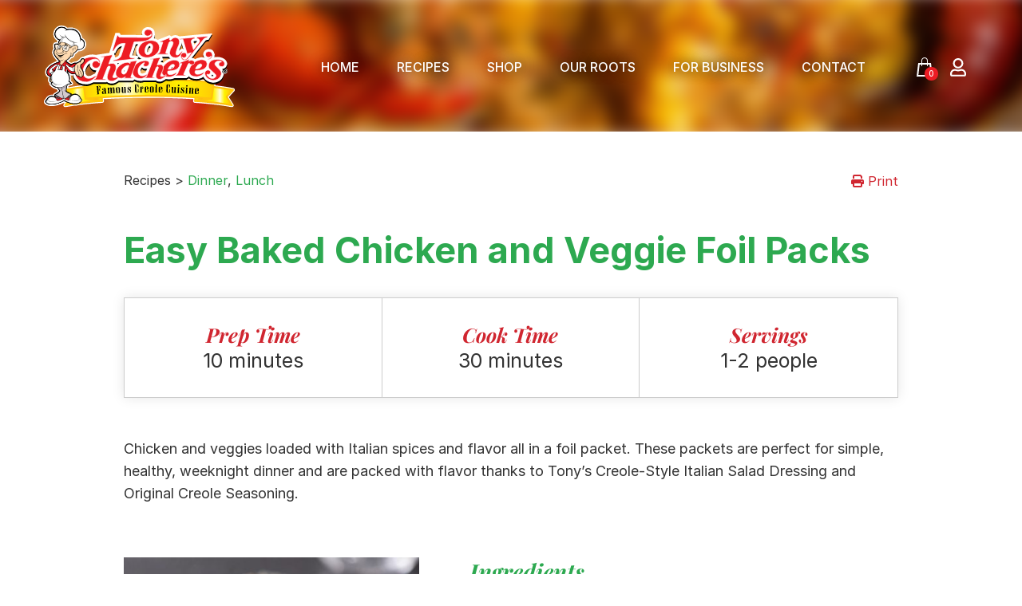

--- FILE ---
content_type: text/html; charset=UTF-8
request_url: https://www.tonychachere.com/recipe/easy-baked-chicken-and-veggie-foil-packs/
body_size: 18884
content:
<!doctype html>
<html dir="ltr" lang="en-US" prefix="og: https://ogp.me/ns#">
<head>
	<meta charset="UTF-8">
<script type="text/javascript">
/* <![CDATA[ */
var gform;gform||(document.addEventListener("gform_main_scripts_loaded",function(){gform.scriptsLoaded=!0}),document.addEventListener("gform/theme/scripts_loaded",function(){gform.themeScriptsLoaded=!0}),window.addEventListener("DOMContentLoaded",function(){gform.domLoaded=!0}),gform={domLoaded:!1,scriptsLoaded:!1,themeScriptsLoaded:!1,isFormEditor:()=>"function"==typeof InitializeEditor,callIfLoaded:function(o){return!(!gform.domLoaded||!gform.scriptsLoaded||!gform.themeScriptsLoaded&&!gform.isFormEditor()||(gform.isFormEditor()&&console.warn("The use of gform.initializeOnLoaded() is deprecated in the form editor context and will be removed in Gravity Forms 3.1."),o(),0))},initializeOnLoaded:function(o){gform.callIfLoaded(o)||(document.addEventListener("gform_main_scripts_loaded",()=>{gform.scriptsLoaded=!0,gform.callIfLoaded(o)}),document.addEventListener("gform/theme/scripts_loaded",()=>{gform.themeScriptsLoaded=!0,gform.callIfLoaded(o)}),window.addEventListener("DOMContentLoaded",()=>{gform.domLoaded=!0,gform.callIfLoaded(o)}))},hooks:{action:{},filter:{}},addAction:function(o,r,e,t){gform.addHook("action",o,r,e,t)},addFilter:function(o,r,e,t){gform.addHook("filter",o,r,e,t)},doAction:function(o){gform.doHook("action",o,arguments)},applyFilters:function(o){return gform.doHook("filter",o,arguments)},removeAction:function(o,r){gform.removeHook("action",o,r)},removeFilter:function(o,r,e){gform.removeHook("filter",o,r,e)},addHook:function(o,r,e,t,n){null==gform.hooks[o][r]&&(gform.hooks[o][r]=[]);var d=gform.hooks[o][r];null==n&&(n=r+"_"+d.length),gform.hooks[o][r].push({tag:n,callable:e,priority:t=null==t?10:t})},doHook:function(r,o,e){var t;if(e=Array.prototype.slice.call(e,1),null!=gform.hooks[r][o]&&((o=gform.hooks[r][o]).sort(function(o,r){return o.priority-r.priority}),o.forEach(function(o){"function"!=typeof(t=o.callable)&&(t=window[t]),"action"==r?t.apply(null,e):e[0]=t.apply(null,e)})),"filter"==r)return e[0]},removeHook:function(o,r,t,n){var e;null!=gform.hooks[o][r]&&(e=(e=gform.hooks[o][r]).filter(function(o,r,e){return!!(null!=n&&n!=o.tag||null!=t&&t!=o.priority)}),gform.hooks[o][r]=e)}});
/* ]]> */
</script>

	<meta name="viewport" content="width=device-width, initial-scale=1">
	<meta name="facebook-domain-verification" content="sjqhb57358trp74mtqz3d8dmie0rj6" />
	<link rel="profile" href="https://gmpg.org/xfn/11">
	<link rel="shortcut icon" href="https://www.tonychachere.com/wp-content/themes/tonychachere/images/favicon.png" type="image/png" />
	<link rel="apple-touch-icon" href="https://www.tonychachere.com/wp-content/themes/tonychachere/images/apple-touch-icon-precomposed.png"/>

	<title>Easy Baked Chicken and Veggie Foil Packs - Tony Chachere's</title>
	<style>img:is([sizes="auto" i], [sizes^="auto," i]) { contain-intrinsic-size: 3000px 1500px }</style>
	
		<!-- All in One SEO 4.8.7 - aioseo.com -->
	<meta name="description" content="Chicken and veggies loaded with Italian spices and flavor all in a foil packet. These packets are perfect for simple, healthy, weeknight dinner and are packed with flavor thanks to Tony&#039;s Creole-Style Italian Salad Dressing and Original Creole Seasoning." />
	<meta name="robots" content="max-image-preview:large" />
	<link rel="canonical" href="https://www.tonychachere.com/recipe/easy-baked-chicken-and-veggie-foil-packs/" />
	<meta name="generator" content="All in One SEO (AIOSEO) 4.8.7" />
		<meta property="og:locale" content="en_US" />
		<meta property="og:site_name" content="Tony Chachere&#039;s - Makes Everything Taste Great" />
		<meta property="og:type" content="article" />
		<meta property="og:title" content="Easy Baked Chicken and Veggie Foil Packs - Tony Chachere&#039;s" />
		<meta property="og:description" content="Chicken and veggies loaded with Italian spices and flavor all in a foil packet. These packets are perfect for simple, healthy, weeknight dinner and are packed with flavor thanks to Tony&#039;s Creole-Style Italian Salad Dressing and Original Creole Seasoning." />
		<meta property="og:url" content="https://www.tonychachere.com/recipe/easy-baked-chicken-and-veggie-foil-packs/" />
		<meta property="article:published_time" content="2020-10-23T17:05:43+00:00" />
		<meta property="article:modified_time" content="2020-10-26T20:24:32+00:00" />
		<meta name="twitter:card" content="summary" />
		<meta name="twitter:title" content="Easy Baked Chicken and Veggie Foil Packs - Tony Chachere&#039;s" />
		<meta name="twitter:description" content="Chicken and veggies loaded with Italian spices and flavor all in a foil packet. These packets are perfect for simple, healthy, weeknight dinner and are packed with flavor thanks to Tony&#039;s Creole-Style Italian Salad Dressing and Original Creole Seasoning." />
		<script type="application/ld+json" class="aioseo-schema">
			{"@context":"https:\/\/schema.org","@graph":[{"@type":"BreadcrumbList","@id":"https:\/\/www.tonychachere.com\/recipe\/easy-baked-chicken-and-veggie-foil-packs\/#breadcrumblist","itemListElement":[{"@type":"ListItem","@id":"https:\/\/www.tonychachere.com#listItem","position":1,"name":"Home","item":"https:\/\/www.tonychachere.com","nextItem":{"@type":"ListItem","@id":"https:\/\/www.tonychachere.com\/key_ingredient\/chicken\/#listItem","name":"Chicken"}},{"@type":"ListItem","@id":"https:\/\/www.tonychachere.com\/key_ingredient\/chicken\/#listItem","position":2,"name":"Chicken","item":"https:\/\/www.tonychachere.com\/key_ingredient\/chicken\/","nextItem":{"@type":"ListItem","@id":"https:\/\/www.tonychachere.com\/recipe\/easy-baked-chicken-and-veggie-foil-packs\/#listItem","name":"Easy Baked Chicken and Veggie Foil Packs"},"previousItem":{"@type":"ListItem","@id":"https:\/\/www.tonychachere.com#listItem","name":"Home"}},{"@type":"ListItem","@id":"https:\/\/www.tonychachere.com\/recipe\/easy-baked-chicken-and-veggie-foil-packs\/#listItem","position":3,"name":"Easy Baked Chicken and Veggie Foil Packs","previousItem":{"@type":"ListItem","@id":"https:\/\/www.tonychachere.com\/key_ingredient\/chicken\/#listItem","name":"Chicken"}}]},{"@type":"Organization","@id":"https:\/\/www.tonychachere.com\/#organization","name":"wordpress","description":"Makes Everything Taste Great","url":"https:\/\/www.tonychachere.com\/"},{"@type":"WebPage","@id":"https:\/\/www.tonychachere.com\/recipe\/easy-baked-chicken-and-veggie-foil-packs\/#webpage","url":"https:\/\/www.tonychachere.com\/recipe\/easy-baked-chicken-and-veggie-foil-packs\/","name":"Easy Baked Chicken and Veggie Foil Packs - Tony Chachere's","description":"Chicken and veggies loaded with Italian spices and flavor all in a foil packet. These packets are perfect for simple, healthy, weeknight dinner and are packed with flavor thanks to Tony's Creole-Style Italian Salad Dressing and Original Creole Seasoning.","inLanguage":"en-US","isPartOf":{"@id":"https:\/\/www.tonychachere.com\/#website"},"breadcrumb":{"@id":"https:\/\/www.tonychachere.com\/recipe\/easy-baked-chicken-and-veggie-foil-packs\/#breadcrumblist"},"image":{"@type":"ImageObject","url":"https:\/\/www.tonychachere.com\/wp-content\/uploads\/2020\/10\/ChickBagFinal2-scaled.jpg","@id":"https:\/\/www.tonychachere.com\/recipe\/easy-baked-chicken-and-veggie-foil-packs\/#mainImage","width":2560,"height":1707,"caption":"Easy Baked Chicken and Veggies Foil Pack"},"primaryImageOfPage":{"@id":"https:\/\/www.tonychachere.com\/recipe\/easy-baked-chicken-and-veggie-foil-packs\/#mainImage"},"datePublished":"2020-10-23T17:05:43-05:00","dateModified":"2020-10-26T20:24:32-05:00"},{"@type":"WebSite","@id":"https:\/\/www.tonychachere.com\/#website","url":"https:\/\/www.tonychachere.com\/","name":"Tony Chachere's","description":"Makes Everything Taste Great","inLanguage":"en-US","publisher":{"@id":"https:\/\/www.tonychachere.com\/#organization"}}]}
		</script>
		<!-- All in One SEO -->

<link rel='dns-prefetch' href='//www.googletagmanager.com' />
<link rel='dns-prefetch' href='//www.tonychachere.com' />
<link rel='dns-prefetch' href='//cdn.jsdelivr.net' />
<link rel='dns-prefetch' href='//kit.fontawesome.com' />
<link rel="alternate" type="application/rss+xml" title="Tony Chachere&#039;s &raquo; Feed" href="https://www.tonychachere.com/feed/" />
<link rel="alternate" type="application/rss+xml" title="Tony Chachere&#039;s &raquo; Comments Feed" href="https://www.tonychachere.com/comments/feed/" />
<script type="text/javascript">
/* <![CDATA[ */
window._wpemojiSettings = {"baseUrl":"https:\/\/s.w.org\/images\/core\/emoji\/16.0.1\/72x72\/","ext":".png","svgUrl":"https:\/\/s.w.org\/images\/core\/emoji\/16.0.1\/svg\/","svgExt":".svg","source":{"concatemoji":"https:\/\/www.tonychachere.com\/wp-includes\/js\/wp-emoji-release.min.js?ver=6.8.2"}};
/*! This file is auto-generated */
!function(s,n){var o,i,e;function c(e){try{var t={supportTests:e,timestamp:(new Date).valueOf()};sessionStorage.setItem(o,JSON.stringify(t))}catch(e){}}function p(e,t,n){e.clearRect(0,0,e.canvas.width,e.canvas.height),e.fillText(t,0,0);var t=new Uint32Array(e.getImageData(0,0,e.canvas.width,e.canvas.height).data),a=(e.clearRect(0,0,e.canvas.width,e.canvas.height),e.fillText(n,0,0),new Uint32Array(e.getImageData(0,0,e.canvas.width,e.canvas.height).data));return t.every(function(e,t){return e===a[t]})}function u(e,t){e.clearRect(0,0,e.canvas.width,e.canvas.height),e.fillText(t,0,0);for(var n=e.getImageData(16,16,1,1),a=0;a<n.data.length;a++)if(0!==n.data[a])return!1;return!0}function f(e,t,n,a){switch(t){case"flag":return n(e,"\ud83c\udff3\ufe0f\u200d\u26a7\ufe0f","\ud83c\udff3\ufe0f\u200b\u26a7\ufe0f")?!1:!n(e,"\ud83c\udde8\ud83c\uddf6","\ud83c\udde8\u200b\ud83c\uddf6")&&!n(e,"\ud83c\udff4\udb40\udc67\udb40\udc62\udb40\udc65\udb40\udc6e\udb40\udc67\udb40\udc7f","\ud83c\udff4\u200b\udb40\udc67\u200b\udb40\udc62\u200b\udb40\udc65\u200b\udb40\udc6e\u200b\udb40\udc67\u200b\udb40\udc7f");case"emoji":return!a(e,"\ud83e\udedf")}return!1}function g(e,t,n,a){var r="undefined"!=typeof WorkerGlobalScope&&self instanceof WorkerGlobalScope?new OffscreenCanvas(300,150):s.createElement("canvas"),o=r.getContext("2d",{willReadFrequently:!0}),i=(o.textBaseline="top",o.font="600 32px Arial",{});return e.forEach(function(e){i[e]=t(o,e,n,a)}),i}function t(e){var t=s.createElement("script");t.src=e,t.defer=!0,s.head.appendChild(t)}"undefined"!=typeof Promise&&(o="wpEmojiSettingsSupports",i=["flag","emoji"],n.supports={everything:!0,everythingExceptFlag:!0},e=new Promise(function(e){s.addEventListener("DOMContentLoaded",e,{once:!0})}),new Promise(function(t){var n=function(){try{var e=JSON.parse(sessionStorage.getItem(o));if("object"==typeof e&&"number"==typeof e.timestamp&&(new Date).valueOf()<e.timestamp+604800&&"object"==typeof e.supportTests)return e.supportTests}catch(e){}return null}();if(!n){if("undefined"!=typeof Worker&&"undefined"!=typeof OffscreenCanvas&&"undefined"!=typeof URL&&URL.createObjectURL&&"undefined"!=typeof Blob)try{var e="postMessage("+g.toString()+"("+[JSON.stringify(i),f.toString(),p.toString(),u.toString()].join(",")+"));",a=new Blob([e],{type:"text/javascript"}),r=new Worker(URL.createObjectURL(a),{name:"wpTestEmojiSupports"});return void(r.onmessage=function(e){c(n=e.data),r.terminate(),t(n)})}catch(e){}c(n=g(i,f,p,u))}t(n)}).then(function(e){for(var t in e)n.supports[t]=e[t],n.supports.everything=n.supports.everything&&n.supports[t],"flag"!==t&&(n.supports.everythingExceptFlag=n.supports.everythingExceptFlag&&n.supports[t]);n.supports.everythingExceptFlag=n.supports.everythingExceptFlag&&!n.supports.flag,n.DOMReady=!1,n.readyCallback=function(){n.DOMReady=!0}}).then(function(){return e}).then(function(){var e;n.supports.everything||(n.readyCallback(),(e=n.source||{}).concatemoji?t(e.concatemoji):e.wpemoji&&e.twemoji&&(t(e.twemoji),t(e.wpemoji)))}))}((window,document),window._wpemojiSettings);
/* ]]> */
</script>
<link rel='stylesheet' id='wc-authorize-net-cim-credit-card-checkout-block-css' href='https://www.tonychachere.com/wp-content/plugins/woocommerce-gateway-authorize-net-cim/assets/css/blocks/wc-authorize-net-cim-checkout-block.css?ver=1768473100' type='text/css' media='all' />
<link rel='stylesheet' id='wc-authorize-net-cim-echeck-checkout-block-css' href='https://www.tonychachere.com/wp-content/plugins/woocommerce-gateway-authorize-net-cim/assets/css/blocks/wc-authorize-net-cim-checkout-block.css?ver=3.10.13' type='text/css' media='all' />
<link rel='stylesheet' id='wp-components-css' href='https://www.tonychachere.com/wp-includes/css/dist/components/style.min.css?ver=6.8.2' type='text/css' media='all' />
<link rel='stylesheet' id='flexible-shipping-ups-blocks-integration-frontend-css' href='https://www.tonychachere.com/wp-content/plugins/flexible-shipping-ups/build/point-selection-block-frontend.css?ver=1758918927' type='text/css' media='all' />
<link rel='stylesheet' id='flexible-shipping-ups-blocks-integration-editor-css' href='https://www.tonychachere.com/wp-content/plugins/flexible-shipping-ups/build/point-selection-block.css?ver=1758918927' type='text/css' media='all' />
<link rel='stylesheet' id='sbi_styles-css' href='https://www.tonychachere.com/wp-content/plugins/instagram-feed-pro/css/sbi-styles.min.css?ver=6.8.1' type='text/css' media='all' />
<style id='wp-emoji-styles-inline-css' type='text/css'>

	img.wp-smiley, img.emoji {
		display: inline !important;
		border: none !important;
		box-shadow: none !important;
		height: 1em !important;
		width: 1em !important;
		margin: 0 0.07em !important;
		vertical-align: -0.1em !important;
		background: none !important;
		padding: 0 !important;
	}
</style>
<link rel='stylesheet' id='wp-block-library-css' href='https://www.tonychachere.com/wp-includes/css/dist/block-library/style.min.css?ver=6.8.2' type='text/css' media='all' />
<style id='global-styles-inline-css' type='text/css'>
:root{--wp--preset--aspect-ratio--square: 1;--wp--preset--aspect-ratio--4-3: 4/3;--wp--preset--aspect-ratio--3-4: 3/4;--wp--preset--aspect-ratio--3-2: 3/2;--wp--preset--aspect-ratio--2-3: 2/3;--wp--preset--aspect-ratio--16-9: 16/9;--wp--preset--aspect-ratio--9-16: 9/16;--wp--preset--color--black: #000;--wp--preset--color--cyan-bluish-gray: #abb8c3;--wp--preset--color--white: #fff;--wp--preset--color--pale-pink: #f78da7;--wp--preset--color--vivid-red: #cf2e2e;--wp--preset--color--luminous-vivid-orange: #ff6900;--wp--preset--color--luminous-vivid-amber: #fcb900;--wp--preset--color--light-green-cyan: #7bdcb5;--wp--preset--color--vivid-green-cyan: #00d084;--wp--preset--color--pale-cyan-blue: #8ed1fc;--wp--preset--color--vivid-cyan-blue: #0693e3;--wp--preset--color--vivid-purple: #9b51e0;--wp--preset--color--brand-green-light: #0db14b;--wp--preset--color--brand-green-medium: #2da950;--wp--preset--color--brand-green-dark: #007f3d;--wp--preset--color--brand-red: #d02630;--wp--preset--color--brand-gray-light: #5a5a5a;--wp--preset--color--brand-gray-medium: #555;--wp--preset--color--brand-gray-dark: #333333;--wp--preset--gradient--vivid-cyan-blue-to-vivid-purple: linear-gradient(135deg,rgba(6,147,227,1) 0%,rgb(155,81,224) 100%);--wp--preset--gradient--light-green-cyan-to-vivid-green-cyan: linear-gradient(135deg,rgb(122,220,180) 0%,rgb(0,208,130) 100%);--wp--preset--gradient--luminous-vivid-amber-to-luminous-vivid-orange: linear-gradient(135deg,rgba(252,185,0,1) 0%,rgba(255,105,0,1) 100%);--wp--preset--gradient--luminous-vivid-orange-to-vivid-red: linear-gradient(135deg,rgba(255,105,0,1) 0%,rgb(207,46,46) 100%);--wp--preset--gradient--very-light-gray-to-cyan-bluish-gray: linear-gradient(135deg,rgb(238,238,238) 0%,rgb(169,184,195) 100%);--wp--preset--gradient--cool-to-warm-spectrum: linear-gradient(135deg,rgb(74,234,220) 0%,rgb(151,120,209) 20%,rgb(207,42,186) 40%,rgb(238,44,130) 60%,rgb(251,105,98) 80%,rgb(254,248,76) 100%);--wp--preset--gradient--blush-light-purple: linear-gradient(135deg,rgb(255,206,236) 0%,rgb(152,150,240) 100%);--wp--preset--gradient--blush-bordeaux: linear-gradient(135deg,rgb(254,205,165) 0%,rgb(254,45,45) 50%,rgb(107,0,62) 100%);--wp--preset--gradient--luminous-dusk: linear-gradient(135deg,rgb(255,203,112) 0%,rgb(199,81,192) 50%,rgb(65,88,208) 100%);--wp--preset--gradient--pale-ocean: linear-gradient(135deg,rgb(255,245,203) 0%,rgb(182,227,212) 50%,rgb(51,167,181) 100%);--wp--preset--gradient--electric-grass: linear-gradient(135deg,rgb(202,248,128) 0%,rgb(113,206,126) 100%);--wp--preset--gradient--midnight: linear-gradient(135deg,rgb(2,3,129) 0%,rgb(40,116,252) 100%);--wp--preset--font-size--small: 13px;--wp--preset--font-size--medium: 20px;--wp--preset--font-size--large: 36px;--wp--preset--font-size--x-large: 42px;--wp--preset--font-size--sm: 0.8125rem;--wp--preset--font-size--base: 1rem;--wp--preset--font-size--2-xl: 1.125rem;--wp--preset--font-size--3-xl: 1.75rem;--wp--preset--font-size--4-xl: 2.1875rem;--wp--preset--font-size--5-xl: 3.75rem;--wp--preset--font-family--sans: "Inter",ui-sans-serif,system-ui,-apple-system,BlinkMacSystemFont,"Segoe UI",Roboto,"Helvetica Neue",Arial,"Noto Sans",sans-serif,"Apple Color Emoji","Segoe UI Emoji","Segoe UI Symbol","Noto Color Emoji";--wp--preset--font-family--serif: "Playfair Display",serif;--wp--preset--font-family--display: "Lifehack-Regular",serif;--wp--preset--spacing--20: 0.44rem;--wp--preset--spacing--30: 0.67rem;--wp--preset--spacing--40: 1rem;--wp--preset--spacing--50: 1.5rem;--wp--preset--spacing--60: 2.25rem;--wp--preset--spacing--70: 3.38rem;--wp--preset--spacing--80: 5.06rem;--wp--preset--shadow--natural: 6px 6px 9px rgba(0, 0, 0, 0.2);--wp--preset--shadow--deep: 12px 12px 50px rgba(0, 0, 0, 0.4);--wp--preset--shadow--sharp: 6px 6px 0px rgba(0, 0, 0, 0.2);--wp--preset--shadow--outlined: 6px 6px 0px -3px rgba(255, 255, 255, 1), 6px 6px rgba(0, 0, 0, 1);--wp--preset--shadow--crisp: 6px 6px 0px rgba(0, 0, 0, 1);}:root { --wp--style--global--content-size: 1260px;--wp--style--global--wide-size: 1440px; }:where(body) { margin: 0; }.wp-site-blocks > .alignleft { float: left; margin-right: 2em; }.wp-site-blocks > .alignright { float: right; margin-left: 2em; }.wp-site-blocks > .aligncenter { justify-content: center; margin-left: auto; margin-right: auto; }:where(.wp-site-blocks) > * { margin-block-start: 24px; margin-block-end: 0; }:where(.wp-site-blocks) > :first-child { margin-block-start: 0; }:where(.wp-site-blocks) > :last-child { margin-block-end: 0; }:root { --wp--style--block-gap: 24px; }:root :where(.is-layout-flow) > :first-child{margin-block-start: 0;}:root :where(.is-layout-flow) > :last-child{margin-block-end: 0;}:root :where(.is-layout-flow) > *{margin-block-start: 24px;margin-block-end: 0;}:root :where(.is-layout-constrained) > :first-child{margin-block-start: 0;}:root :where(.is-layout-constrained) > :last-child{margin-block-end: 0;}:root :where(.is-layout-constrained) > *{margin-block-start: 24px;margin-block-end: 0;}:root :where(.is-layout-flex){gap: 24px;}:root :where(.is-layout-grid){gap: 24px;}.is-layout-flow > .alignleft{float: left;margin-inline-start: 0;margin-inline-end: 2em;}.is-layout-flow > .alignright{float: right;margin-inline-start: 2em;margin-inline-end: 0;}.is-layout-flow > .aligncenter{margin-left: auto !important;margin-right: auto !important;}.is-layout-constrained > .alignleft{float: left;margin-inline-start: 0;margin-inline-end: 2em;}.is-layout-constrained > .alignright{float: right;margin-inline-start: 2em;margin-inline-end: 0;}.is-layout-constrained > .aligncenter{margin-left: auto !important;margin-right: auto !important;}.is-layout-constrained > :where(:not(.alignleft):not(.alignright):not(.alignfull)){max-width: var(--wp--style--global--content-size);margin-left: auto !important;margin-right: auto !important;}.is-layout-constrained > .alignwide{max-width: var(--wp--style--global--wide-size);}body .is-layout-flex{display: flex;}.is-layout-flex{flex-wrap: wrap;align-items: center;}.is-layout-flex > :is(*, div){margin: 0;}body .is-layout-grid{display: grid;}.is-layout-grid > :is(*, div){margin: 0;}body{padding-top: 0px;padding-right: 0px;padding-bottom: 0px;padding-left: 0px;}a:where(:not(.wp-element-button)){text-decoration: underline;}:root :where(.wp-element-button, .wp-block-button__link){background-color: #32373c;border-width: 0;color: #fff;font-family: inherit;font-size: inherit;line-height: inherit;padding: calc(0.667em + 2px) calc(1.333em + 2px);text-decoration: none;}.has-black-color{color: var(--wp--preset--color--black) !important;}.has-cyan-bluish-gray-color{color: var(--wp--preset--color--cyan-bluish-gray) !important;}.has-white-color{color: var(--wp--preset--color--white) !important;}.has-pale-pink-color{color: var(--wp--preset--color--pale-pink) !important;}.has-vivid-red-color{color: var(--wp--preset--color--vivid-red) !important;}.has-luminous-vivid-orange-color{color: var(--wp--preset--color--luminous-vivid-orange) !important;}.has-luminous-vivid-amber-color{color: var(--wp--preset--color--luminous-vivid-amber) !important;}.has-light-green-cyan-color{color: var(--wp--preset--color--light-green-cyan) !important;}.has-vivid-green-cyan-color{color: var(--wp--preset--color--vivid-green-cyan) !important;}.has-pale-cyan-blue-color{color: var(--wp--preset--color--pale-cyan-blue) !important;}.has-vivid-cyan-blue-color{color: var(--wp--preset--color--vivid-cyan-blue) !important;}.has-vivid-purple-color{color: var(--wp--preset--color--vivid-purple) !important;}.has-brand-green-light-color{color: var(--wp--preset--color--brand-green-light) !important;}.has-brand-green-medium-color{color: var(--wp--preset--color--brand-green-medium) !important;}.has-brand-green-dark-color{color: var(--wp--preset--color--brand-green-dark) !important;}.has-brand-red-color{color: var(--wp--preset--color--brand-red) !important;}.has-brand-gray-light-color{color: var(--wp--preset--color--brand-gray-light) !important;}.has-brand-gray-medium-color{color: var(--wp--preset--color--brand-gray-medium) !important;}.has-brand-gray-dark-color{color: var(--wp--preset--color--brand-gray-dark) !important;}.has-black-background-color{background-color: var(--wp--preset--color--black) !important;}.has-cyan-bluish-gray-background-color{background-color: var(--wp--preset--color--cyan-bluish-gray) !important;}.has-white-background-color{background-color: var(--wp--preset--color--white) !important;}.has-pale-pink-background-color{background-color: var(--wp--preset--color--pale-pink) !important;}.has-vivid-red-background-color{background-color: var(--wp--preset--color--vivid-red) !important;}.has-luminous-vivid-orange-background-color{background-color: var(--wp--preset--color--luminous-vivid-orange) !important;}.has-luminous-vivid-amber-background-color{background-color: var(--wp--preset--color--luminous-vivid-amber) !important;}.has-light-green-cyan-background-color{background-color: var(--wp--preset--color--light-green-cyan) !important;}.has-vivid-green-cyan-background-color{background-color: var(--wp--preset--color--vivid-green-cyan) !important;}.has-pale-cyan-blue-background-color{background-color: var(--wp--preset--color--pale-cyan-blue) !important;}.has-vivid-cyan-blue-background-color{background-color: var(--wp--preset--color--vivid-cyan-blue) !important;}.has-vivid-purple-background-color{background-color: var(--wp--preset--color--vivid-purple) !important;}.has-brand-green-light-background-color{background-color: var(--wp--preset--color--brand-green-light) !important;}.has-brand-green-medium-background-color{background-color: var(--wp--preset--color--brand-green-medium) !important;}.has-brand-green-dark-background-color{background-color: var(--wp--preset--color--brand-green-dark) !important;}.has-brand-red-background-color{background-color: var(--wp--preset--color--brand-red) !important;}.has-brand-gray-light-background-color{background-color: var(--wp--preset--color--brand-gray-light) !important;}.has-brand-gray-medium-background-color{background-color: var(--wp--preset--color--brand-gray-medium) !important;}.has-brand-gray-dark-background-color{background-color: var(--wp--preset--color--brand-gray-dark) !important;}.has-black-border-color{border-color: var(--wp--preset--color--black) !important;}.has-cyan-bluish-gray-border-color{border-color: var(--wp--preset--color--cyan-bluish-gray) !important;}.has-white-border-color{border-color: var(--wp--preset--color--white) !important;}.has-pale-pink-border-color{border-color: var(--wp--preset--color--pale-pink) !important;}.has-vivid-red-border-color{border-color: var(--wp--preset--color--vivid-red) !important;}.has-luminous-vivid-orange-border-color{border-color: var(--wp--preset--color--luminous-vivid-orange) !important;}.has-luminous-vivid-amber-border-color{border-color: var(--wp--preset--color--luminous-vivid-amber) !important;}.has-light-green-cyan-border-color{border-color: var(--wp--preset--color--light-green-cyan) !important;}.has-vivid-green-cyan-border-color{border-color: var(--wp--preset--color--vivid-green-cyan) !important;}.has-pale-cyan-blue-border-color{border-color: var(--wp--preset--color--pale-cyan-blue) !important;}.has-vivid-cyan-blue-border-color{border-color: var(--wp--preset--color--vivid-cyan-blue) !important;}.has-vivid-purple-border-color{border-color: var(--wp--preset--color--vivid-purple) !important;}.has-brand-green-light-border-color{border-color: var(--wp--preset--color--brand-green-light) !important;}.has-brand-green-medium-border-color{border-color: var(--wp--preset--color--brand-green-medium) !important;}.has-brand-green-dark-border-color{border-color: var(--wp--preset--color--brand-green-dark) !important;}.has-brand-red-border-color{border-color: var(--wp--preset--color--brand-red) !important;}.has-brand-gray-light-border-color{border-color: var(--wp--preset--color--brand-gray-light) !important;}.has-brand-gray-medium-border-color{border-color: var(--wp--preset--color--brand-gray-medium) !important;}.has-brand-gray-dark-border-color{border-color: var(--wp--preset--color--brand-gray-dark) !important;}.has-vivid-cyan-blue-to-vivid-purple-gradient-background{background: var(--wp--preset--gradient--vivid-cyan-blue-to-vivid-purple) !important;}.has-light-green-cyan-to-vivid-green-cyan-gradient-background{background: var(--wp--preset--gradient--light-green-cyan-to-vivid-green-cyan) !important;}.has-luminous-vivid-amber-to-luminous-vivid-orange-gradient-background{background: var(--wp--preset--gradient--luminous-vivid-amber-to-luminous-vivid-orange) !important;}.has-luminous-vivid-orange-to-vivid-red-gradient-background{background: var(--wp--preset--gradient--luminous-vivid-orange-to-vivid-red) !important;}.has-very-light-gray-to-cyan-bluish-gray-gradient-background{background: var(--wp--preset--gradient--very-light-gray-to-cyan-bluish-gray) !important;}.has-cool-to-warm-spectrum-gradient-background{background: var(--wp--preset--gradient--cool-to-warm-spectrum) !important;}.has-blush-light-purple-gradient-background{background: var(--wp--preset--gradient--blush-light-purple) !important;}.has-blush-bordeaux-gradient-background{background: var(--wp--preset--gradient--blush-bordeaux) !important;}.has-luminous-dusk-gradient-background{background: var(--wp--preset--gradient--luminous-dusk) !important;}.has-pale-ocean-gradient-background{background: var(--wp--preset--gradient--pale-ocean) !important;}.has-electric-grass-gradient-background{background: var(--wp--preset--gradient--electric-grass) !important;}.has-midnight-gradient-background{background: var(--wp--preset--gradient--midnight) !important;}.has-small-font-size{font-size: var(--wp--preset--font-size--small) !important;}.has-medium-font-size{font-size: var(--wp--preset--font-size--medium) !important;}.has-large-font-size{font-size: var(--wp--preset--font-size--large) !important;}.has-x-large-font-size{font-size: var(--wp--preset--font-size--x-large) !important;}.has-sm-font-size{font-size: var(--wp--preset--font-size--sm) !important;}.has-base-font-size{font-size: var(--wp--preset--font-size--base) !important;}.has-2-xl-font-size{font-size: var(--wp--preset--font-size--2-xl) !important;}.has-3-xl-font-size{font-size: var(--wp--preset--font-size--3-xl) !important;}.has-4-xl-font-size{font-size: var(--wp--preset--font-size--4-xl) !important;}.has-5-xl-font-size{font-size: var(--wp--preset--font-size--5-xl) !important;}.has-sans-font-family{font-family: var(--wp--preset--font-family--sans) !important;}.has-serif-font-family{font-family: var(--wp--preset--font-family--serif) !important;}.has-display-font-family{font-family: var(--wp--preset--font-family--display) !important;}
:root :where(.wp-block-pullquote){font-size: 1.5em;line-height: 1.6;}
</style>
<link rel='stylesheet' id='woocommerce-layout-css' href='https://www.tonychachere.com/wp-content/plugins/woocommerce/assets/css/woocommerce-layout.css?ver=10.2.1' type='text/css' media='all' />
<link rel='stylesheet' id='woocommerce-smallscreen-css' href='https://www.tonychachere.com/wp-content/plugins/woocommerce/assets/css/woocommerce-smallscreen.css?ver=10.2.1' type='text/css' media='only screen and (max-width: 768px)' />
<link rel='stylesheet' id='woocommerce-general-css' href='https://www.tonychachere.com/wp-content/plugins/woocommerce/assets/css/woocommerce.css?ver=10.2.1' type='text/css' media='all' />
<style id='woocommerce-inline-inline-css' type='text/css'>
.woocommerce form .form-row .required { visibility: visible; }
</style>
<link rel='stylesheet' id='brands-styles-css' href='https://www.tonychachere.com/wp-content/plugins/woocommerce/assets/css/brands.css?ver=10.2.1' type='text/css' media='all' />
<link rel='stylesheet' id='kin-featherlight-css' href='//cdn.jsdelivr.net/npm/featherlight@1.7.14/release/featherlight.min.css?ver=2.0.1755797594' type='text/css' media='screen' />
<link rel='stylesheet' id='kin-woocommerce-css' href='https://www.tonychachere.com/wp-content/themes/tonychachere/public/styles/woocommerce.css?ver=2.0.1755797594' type='text/css' media='screen' />
<link rel='stylesheet' id='kin-style-css' href='https://www.tonychachere.com/wp-content/themes/tonychachere/public?ver=2.0.1755797594' type='text/css' media='all' />
<link rel='stylesheet' id='kin-screen-css' href='https://www.tonychachere.com/wp-content/themes/tonychachere/public/styles/screen.css?ver=2.0.1755797594' type='text/css' media='screen' />
<link rel='stylesheet' id='kin-print-css' href='https://www.tonychachere.com/wp-content/themes/tonychachere/public/styles/print.css?ver=2.0.1755797594' type='text/css' media='print' />
<link rel='stylesheet' id='kin-woocommerce-style-css' href='https://www.tonychachere.com/wp-content/themes/tonychachere/public/styles/woocommerce.css?ver=2.0.1755797594' type='text/css' media='all' />
<style id='kin-woocommerce-style-inline-css' type='text/css'>
@font-face {
			font-family: "star";
			src: url("https://www.tonychachere.com/wp-content/plugins/woocommerce/assets/fonts/star.eot");
			src: url("https://www.tonychachere.com/wp-content/plugins/woocommerce/assets/fonts/star.eot?#iefix") format("embedded-opentype"),
				url("https://www.tonychachere.com/wp-content/plugins/woocommerce/assets/fonts/star.woff") format("woff"),
				url("https://www.tonychachere.com/wp-content/plugins/woocommerce/assets/fonts/star.ttf") format("truetype"),
				url("https://www.tonychachere.com/wp-content/plugins/woocommerce/assets/fonts/star.svg#star") format("svg");
			font-weight: normal;
			font-style: normal;
		}
</style>
<link rel='stylesheet' id='sv-wc-payment-gateway-payment-form-v5_15_12-css' href='https://www.tonychachere.com/wp-content/plugins/woocommerce-gateway-authorize-net-cim/vendor/skyverge/wc-plugin-framework/woocommerce/payment-gateway/assets/css/frontend/sv-wc-payment-gateway-payment-form.min.css?ver=5.15.12' type='text/css' media='all' />
<style id='kadence-blocks-global-variables-inline-css' type='text/css'>
:root {--global-kb-font-size-sm:clamp(0.8rem, 0.73rem + 0.217vw, 0.9rem);--global-kb-font-size-md:clamp(1.1rem, 0.995rem + 0.326vw, 1.25rem);--global-kb-font-size-lg:clamp(1.75rem, 1.576rem + 0.543vw, 2rem);--global-kb-font-size-xl:clamp(2.25rem, 1.728rem + 1.63vw, 3rem);--global-kb-font-size-xxl:clamp(2.5rem, 1.456rem + 3.26vw, 4rem);--global-kb-font-size-xxxl:clamp(2.75rem, 0.489rem + 7.065vw, 6rem);}:root {--global-palette1: #3182CE;--global-palette2: #2B6CB0;--global-palette3: #1A202C;--global-palette4: #2D3748;--global-palette5: #4A5568;--global-palette6: #718096;--global-palette7: #EDF2F7;--global-palette8: #F7FAFC;--global-palette9: #ffffff;}
</style>
<script type="text/javascript" id="woocommerce-google-analytics-integration-gtag-js-after">
/* <![CDATA[ */
/* Google Analytics for WooCommerce (gtag.js) */
					window.dataLayer = window.dataLayer || [];
					function gtag(){dataLayer.push(arguments);}
					// Set up default consent state.
					for ( const mode of [{"analytics_storage":"denied","ad_storage":"denied","ad_user_data":"denied","ad_personalization":"denied","region":["AT","BE","BG","HR","CY","CZ","DK","EE","FI","FR","DE","GR","HU","IS","IE","IT","LV","LI","LT","LU","MT","NL","NO","PL","PT","RO","SK","SI","ES","SE","GB","CH"]}] || [] ) {
						gtag( "consent", "default", { "wait_for_update": 500, ...mode } );
					}
					gtag("js", new Date());
					gtag("set", "developer_id.dOGY3NW", true);
					gtag("config", "G-6L49D08H04", {"track_404":true,"allow_google_signals":true,"logged_in":false,"linker":{"domains":[],"allow_incoming":false},"custom_map":{"dimension1":"logged_in"}});
/* ]]> */
</script>
<script type="text/javascript" src="https://www.tonychachere.com/wp-includes/js/jquery/jquery.min.js?ver=3.7.1" id="jquery-core-js"></script>
<script type="text/javascript" src="https://www.tonychachere.com/wp-includes/js/jquery/jquery-migrate.min.js?ver=3.4.1" id="jquery-migrate-js"></script>
<script type="text/javascript" src="https://www.tonychachere.com/wp-content/plugins/woocommerce/assets/js/jquery-blockui/jquery.blockUI.min.js?ver=2.7.0-wc.10.2.1" id="jquery-blockui-js" defer="defer" data-wp-strategy="defer"></script>
<script type="text/javascript" id="wc-add-to-cart-js-extra">
/* <![CDATA[ */
var wc_add_to_cart_params = {"ajax_url":"\/wp-admin\/admin-ajax.php","wc_ajax_url":"\/?wc-ajax=%%endpoint%%","i18n_view_cart":"View cart","cart_url":"https:\/\/www.tonychachere.com\/cart\/","is_cart":"","cart_redirect_after_add":"no"};
/* ]]> */
</script>
<script type="text/javascript" src="https://www.tonychachere.com/wp-content/plugins/woocommerce/assets/js/frontend/add-to-cart.min.js?ver=10.2.1" id="wc-add-to-cart-js" defer="defer" data-wp-strategy="defer"></script>
<script type="text/javascript" src="https://www.tonychachere.com/wp-content/plugins/woocommerce/assets/js/js-cookie/js.cookie.min.js?ver=2.1.4-wc.10.2.1" id="js-cookie-js" defer="defer" data-wp-strategy="defer"></script>
<script type="text/javascript" id="woocommerce-js-extra">
/* <![CDATA[ */
var woocommerce_params = {"ajax_url":"\/wp-admin\/admin-ajax.php","wc_ajax_url":"\/?wc-ajax=%%endpoint%%","i18n_password_show":"Show password","i18n_password_hide":"Hide password"};
/* ]]> */
</script>
<script type="text/javascript" src="https://www.tonychachere.com/wp-content/plugins/woocommerce/assets/js/frontend/woocommerce.min.js?ver=10.2.1" id="woocommerce-js" defer="defer" data-wp-strategy="defer"></script>
<link rel="https://api.w.org/" href="https://www.tonychachere.com/wp-json/" /><link rel="alternate" title="JSON" type="application/json" href="https://www.tonychachere.com/wp-json/wp/v2/recipe/378" /><link rel="EditURI" type="application/rsd+xml" title="RSD" href="https://www.tonychachere.com/xmlrpc.php?rsd" />
<meta name="generator" content="WordPress 6.8.2" />
<meta name="generator" content="WooCommerce 10.2.1" />
<link rel='shortlink' href='https://www.tonychachere.com/?p=378' />
<link rel="alternate" title="oEmbed (JSON)" type="application/json+oembed" href="https://www.tonychachere.com/wp-json/oembed/1.0/embed?url=https%3A%2F%2Fwww.tonychachere.com%2Frecipe%2Feasy-baked-chicken-and-veggie-foil-packs%2F" />
<link rel="alternate" title="oEmbed (XML)" type="text/xml+oembed" href="https://www.tonychachere.com/wp-json/oembed/1.0/embed?url=https%3A%2F%2Fwww.tonychachere.com%2Frecipe%2Feasy-baked-chicken-and-veggie-foil-packs%2F&#038;format=xml" />
	<noscript><style>.woocommerce-product-gallery{ opacity: 1 !important; }</style></noscript>
	<style type="text/css">.recentcomments a{display:inline !important;padding:0 !important;margin:0 !important;}</style>		<!-- Facebook Pixel Code -->
		<script>
			!function (f, b, e, v, n, t, s) {
				if (f.fbq) return;
				n = f.fbq = function () {
					n.callMethod ?
						n.callMethod.apply(n, arguments) : n.queue.push(arguments)
				};
				if (!f._fbq) f._fbq = n;
				n.push = n;
				n.loaded = !0;
				n.version = '2.0';
				n.queue = [];
				t = b.createElement(e);
				t.async = !0;
				t.src = v;
				s = b.getElementsByTagName(e)[0];
				s.parentNode.insertBefore(t, s)
			}(window, document, 'script',
				'https://connect.facebook.net/en_US/fbevents.js');
			fbq('init', '421879118145452');
					fbq( 'track', 'PageView' );
				</script>
			<!-- Google Tag Manager -->
	<script>(function(w,d,s,l,i){w[l]=w[l]||[];w[l].push({'gtm.start':
	new Date().getTime(),event:'gtm.js'});var f=d.getElementsByTagName(s)[0],
	j=d.createElement(s),dl=l!='dataLayer'?'&l='+l:'';j.async=true;j.src=
	'https://www.googletagmanager.com/gtm.js?id='+i+dl;f.parentNode.insertBefore(j,f);
	})(window,document,'script','dataLayer','GTM-5V38N26');</script>
	<!-- End Google Tag Manager -->
	<!-- Global site tag (gtag.js) - Google Analytics -->
	<script async src='https://tag.simpli.fi/sifitag/8e6d9850-8a76-0139-41be-06abc14c0bc6'></script>
<script async src="https://www.googletagmanager.com/gtag/js?id=UA-76280672-1"></script>
<script>
  window.dataLayer = window.dataLayer || [];
  function gtag(){dataLayer.push(arguments);}
  gtag('js', new Date());
  gtag('config', 'UA-76280672-1');
  gtag('config', 'AW-969388514');
</script>
<script> function gtag_report_conversion(url) { var callback = function () { if (typeof(url) != 'undefined') { window.location = url; } }; gtag('event', 'conversion', { 'send_to': 'AW-969388514/leAWCN_fj4wBEOLjns4D', 'event_callback': callback }); return false; } </script>
 <!-- Pinterest Tag -->
 <script>
 !function(e){if(!window.pintrk){window.pintrk = function () {
 window.pintrk.queue.push(Array.prototype.slice.call(arguments))};var
   n=window.pintrk;n.queue=[],n.version="3.0";var
   t=document.createElement("script");t.async=!0,t.src=e;var
   r=document.getElementsByTagName("script")[0];
   r.parentNode.insertBefore(t,r)}}("https://s.pinimg.com/ct/core.js");
 pintrk('load', '2614107219456', {em: '<user_email_address>'});
 pintrk('page');
 </script>
 <noscript>
 <img height="1" width="1" style="display:none;" alt=""
   src="https://ct.pinterest.com/v3/?event=init&tid=2614107219456&pd[em]=<hashed_email_address>&noscript=1" />
 </noscript>
 <!-- end Pinterest Tag -->
 <script>pintrk('track', 'pagevisit');</script></head>

<body class="wp-singular recipe-template-default single single-recipe postid-378 wp-embed-responsive wp-theme-tonychachere theme-tonychachere woocommerce-no-js woocommerce-active">
	<!-- Google Tag Manager (noscript) -->
	<noscript><iframe src="https://www.googletagmanager.com/ns.html?id=GTM-5V38N26"
	height="0" width="0" style="display:none;visibility:hidden"></iframe></noscript>
	<!-- End Google Tag Manager (noscript) -->
	<div id="page" class="site">
		<a class="skip-link screen-reader-text" href="#content">Skip to content</a>

		<header class="site-header">

			<div class="container">

				<div class="row">

					<div class="col-8 col-lg-3">
						<a href="https://www.tonychachere.com" class="site-logo">
							<img src="https://www.tonychachere.com/wp-content/themes/tonychachere/public/images/logo.svg" alt="Tony Chachere&#039;s">
						</a>
					</div>

					<div class="col-4 col-lg-9 d-flex justify-content-end align-items-center">
						<ul class="main-menu d-none d-lg-flex">
							<li>
								<a href="https://www.tonychachere.com" title="Home">Home</a>
							</li>
							<li>
								<a href="https://www.tonychachere.com/recipes" title="Recipes">Recipes</a>
							</li>
							<li>
								<a href="https://www.tonychachere.com/shop" title="Shop">Shop</a>
							</li>
							<!--li>
								<a href="#">Country Store</a>
							</li-->
							<li>
								<a href="https://www.tonychachere.com/our-roots" title="Our Roots">Our Roots</a>
							</li>
							<li>
								<a href="https://www.tonychachere.com/for-business" title="For Business">For Business</a>
							</li>
							<li>
								<a href="https://www.tonychachere.com/contact" title="Contact">Contact</a>
							</li>
						</ul>
						<a href="https://www.tonychachere.com/cart" class="cart" title="Cart">
														<span class="cart-count">0</span>
							<img src="https://www.tonychachere.com/wp-content/themes/tonychachere/public/images/icon-shopping.svg" alt="Cart"/>
						</a>

						<a href="https://www.tonychachere.com/account" class="profile" title="Account">
							<img src="https://www.tonychachere.com/wp-content/themes/tonychachere/public/images/icon-user.svg" alt="Account"/>
						</a>


						<!--a href="#" class="search d-none d-lg-inline search-icon">
							<img src="https://www.tonychachere.com/wp-content/themes/tonychachere/public/images/icon-search.svg" alt="Search"/>
						</a>
						<form action="https://ton.kinetic.com" class="search-wrap header-search-wrap" style="display: none;" _lpchecked="1">
							<label for="s">Search</label>
							<input type="text" name="s" id="s" placeholder="Search...">
							<button type="submit" class="fas fa-search search-btn"></button>
						</form-->
						<a href="javascript:void(0);" class="menu-trigger d-lg-none">
							<i class="fas fa-bars"></i>
						</a>
					</div>

				</div>

			</div>

		</header><!-- #masthead -->

		<div class="mobile-menu">
			<div class="container">
				<div class="row mobile-menu-header">
					<div class="col-6">
						<h3 class="mobile-menu-title">Menu</h3>
					</div>
					<div class="col-6 d-flex justify-content-end align-items-center">
						<a href="javascript:void(0);" class="close-mobile-menu" aria-label="Close the Mobile Menu">
							<i class="fas fa-times"></i>
						</a>
					</div>
				</div>
				<div class="row">
					<div class="col-12">
						<ul class="menu">
							<li>
								<a href="https://www.tonychachere.com">Home <i class="fas fa-arrow-right ml-2"></i></a>
							</li>
							<li>
								<a href="https://www.tonychachere.com/recipes">Recipes <i class="fas fa-arrow-right ml-2"></i></a>
							</li>
							<li>
								<a href="https://www.tonychachere.com/shop">Shop <i class="fas fa-arrow-right ml-2"></i></a>
							</li>
							<!--li>
								<a href="#">Country Store <i class="fas fa-arrow-right ml-2"></i></a>
							</li-->
							<li>
								<a href="https://www.tonychachere.com/our-roots">Our Roots <i class="fas fa-arrow-right ml-2"></i></a>
							</li>
							<li>
								<a href="https://www.tonychachere.com/for-business">For Business <i class="fas fa-arrow-right ml-2"></i></a>
							</li>
							<li>
								<a href="https://www.tonychachere.com/contact">Contact <i class="fas fa-arrow-right ml-2"></i></a>
							</li>
						</ul>
					</div>
				</div>
				<div class="row">
					<div class="col-12 justify-content-center">
						<ul class="social-media">
							<li>
								<a href="https://www.instagram.com/tonychacheres/">
									<i class="fab fa-instagram"></i>
								</a>
							</li>
							<li>
								<a href="https://www.facebook.com/tonychacheres">
									<i class="fab fa-facebook"></i>
								</a>
							</li>
							<li>
								<a href="https://twitter.com/TonyChacheres">
									<i class="fab fa-twitter"></i>
								</a>
							</li>
							<li>
								<a href="https://www.youtube.com/channel/UC0U_SFeTYiQSRjRh0ccO0_Q">
									<i class="fab fa-youtube"></i>
								</a>
							</li>
							<li>
							<a href="https://www.pinterest.com/tonychacheres/" target="_blank">
								<i class="fab fa-pinterest"></i>
							</a></li>
						</ul>
					</div>
				</div>
			</div>


		</div>

		<div id="content" class="site-content">

    <div class="recipe-site-header">
        <div class="background-image" style="background-image: url(https://www.tonychachere.com/wp-content/uploads/2024/06/DSC02373-e1741628427197-930x642.png);"></div>
    </div>


    <div class="recipe-block recipe-header">
        <div class="container">

            <div class="row">
                                <div class="col-12 col-md-5 offset-md-1">
                    <p class="recipe-breadcrumb">Recipes > <a href="https://www.tonychachere.com/recipes/?recipes%5BrefinementList%5D%5Bmeal_type.name%5D%5B0%5D=Dinner">Dinner</a>, <a href="https://www.tonychachere.com/recipes/?recipes%5BrefinementList%5D%5Bmeal_type.name%5D%5B0%5D=Lunch">Lunch</a></p>
                </div>
                
                <div class="col-12 col-md-5 d-none d-md-flex justify-content-end">
                    <a class="print-btn t-red" href="javascript:void(0);" onclick="window.print();"><i class="fas fa-print"></i> Print</a>
                </div>

            </div>

            <div class="row">
                <div class="col-12 col-md-10 offset-md-1">
                    <h1 class="smaller t-green">Easy Baked Chicken and Veggie Foil Packs</h1>
                </div>
            </div>
            
            <div class="row">
                <div class="col-12 col-md-10 offset-md-1">
                    <div class="meta">
                        <div class="item">
                            <h4 class="t-red font-playfair">Prep Time</h4>
                            <p>10 minutes</p>
                        </div>
                        <div class="item">
                            <h4 class="t-red font-playfair">Cook Time</h4>
                            <p>30 minutes</p>
                        </div>
                        <div class="item">
                            <h4 class="t-red font-playfair">Servings</h4>
                            <p>1-2 people</p>
                        </div>
                    </div>
                </div>
            </div>

        </div>
    </div>

    <div class="recipe-block pt-0 recipe-description">
        <div class="container">
            <div class="row">
                <div class="col-12 col-md-10 offset-md-1">
                    <p>Chicken and veggies loaded with Italian spices and flavor all in a foil packet. These packets are perfect for simple, healthy, weeknight dinner and are packed with flavor thanks to Tony&#8217;s Creole-Style Italian Salad Dressing and Original Creole Seasoning.</p>
                </div>
            </div>
        </div>
    </div>

    <div class="recipe-block pt-0 recipe-content">

        <div class="container">

            <div class="row">
                
                <div class="col-12 col-md-4 offset-md-1">
                    
                    <img src="https://www.tonychachere.com/wp-content/uploads/2020/10/ChickBagFinal2-scaled-450x538.jpg" alt="Easy Baked Chicken and Veggie Foil Packs" class="recipe-image" style="width: 100%; height: auto;display:block;">
                    
                    <div class="recipe-actions mb-2 bg-light-gray">

                <!-- Go to www.addthis.com/dashboard to customize your tools -->
                <div class="addthis_inline_share_toolbox aligncenter" style="padding: 5px 0 0 0;"></div>
            
                        <!--a href="#" class="action-button bg-red"><i class="fas fa-share-alt"></i> Share</a>
                        <a href="#" class="action-button bg-dark-green"><i class="fas fa-bookmark"></i> Bookmark It</a-->
                    </div>

                    <div class="flavors-inside-recipe pt-3 pb-3">
                        <h3 class="small t-green font-playfair"><em>Shop Tony's Flavors In This Recipe</em></h3>
                        <ul class="products-in-recipe">
                                                            <li>
                                    <a href="https://www.tonychachere.com/product/original-creole-seasoning/">
                                        <img src="https://www.tonychachere.com/wp-content/uploads/2020/10/Original-8oz-website.jpg" width="60px" height="60px" alt="">
                                        Original Creole Seasoning                                    </a>
                                </li>
                                                    </ul>
                    </div>
                    
                    
                </div>

                <div class="col-12 col-md-6 pl-md-5">
                    
                    <h3 class="t-green font-playfair"><em>Ingredients</em></h3>

                    <ul class="ingredient-list">
                                                                                                        <li>
                                <div class="checkbox">
                                    <label for="1">
                                        <input id="1" type="checkbox">
                                        <span class="display">
                                            <span class="check t-green"><i class="fas fa-check"></i></span>
                                        </span>
                                    </label>
                                </div>
                                <span class="ingredient-label">
                                    <p>4 Chicken Breasts</p>
                                </span>
                            </li>
                                                                                <li>
                                <div class="checkbox">
                                    <label for="2">
                                        <input id="2" type="checkbox">
                                        <span class="display">
                                            <span class="check t-green"><i class="fas fa-check"></i></span>
                                        </span>
                                    </label>
                                </div>
                                <span class="ingredient-label">
                                    <p>1 Cup Tony&#8217;s Creole-Style Italian Salad Dressing</p>
                                </span>
                            </li>
                                                                                <li>
                                <div class="checkbox">
                                    <label for="3">
                                        <input id="3" type="checkbox">
                                        <span class="display">
                                            <span class="check t-green"><i class="fas fa-check"></i></span>
                                        </span>
                                    </label>
                                </div>
                                <span class="ingredient-label">
                                    <p>4 Cups Chunky Chopped Fresh Vegetables</p>
                                </span>
                            </li>
                                                                                <li>
                                <div class="checkbox">
                                    <label for="4">
                                        <input id="4" type="checkbox">
                                        <span class="display">
                                            <span class="check t-green"><i class="fas fa-check"></i></span>
                                        </span>
                                    </label>
                                </div>
                                <span class="ingredient-label">
                                    <p>1/2 Teaspoon Tony&#8217;s Original Creole Seasoning</p>
                                </span>
                            </li>
                                                <li class="clear">
                            <a href="javascript:void(0);" class="clear ingredient-list"><i class="fas fa-times-circle"></i> Clear</a>
                        </li>
                    </ul>

                    <h3 class="t-green font-playfair mt-5 pb-3"><em>Directions</em></h3>

                    <div class="directions">
                        <ol>
<li>Place 1 chicken breast and 1 cup of vegetables on a piece of heavy-duty foil.</li>
<li>Pour Tony&#8217;s Creole-Style Italian Dressing over the chicken and vegetables and sprinkle with Tony&#8217;s Original Creole Seasoning.</li>
<li>Fold foil around the chicken and vegetables and seal tightly.</li>
<li>Bake at 375°F for 30 minutes or until chicken juices run clear.</li>
</ol>
                    </div>

                </div>

            </div>

        </div>

    </div>
    

        <div class="home-block">
        <div class="join-our-family">
        <div class="container join-our-family-content">
            <div class="row flex-column-reverse flex-lg-row">
                <div class="col-12 col-lg-4 offset-lg-2">
                    <div class="newsletter-form">
                        
                <div class='gf_browser_unknown gform_wrapper gform_legacy_markup_wrapper gform-theme--no-framework' data-form-theme='legacy' data-form-index='0' id='gform_wrapper_3' ><div id='gf_3' class='gform_anchor' tabindex='-1'></div><form method='post' enctype='multipart/form-data' target='gform_ajax_frame_3' id='gform_3'  action='/recipe/easy-baked-chicken-and-veggie-foil-packs/#gf_3' data-formid='3' novalidate>
                        <div class='gform-body gform_body'><ul id='gform_fields_3' class='gform_fields top_label form_sublabel_below description_below validation_below'><li id="field_3_5" class="gfield gfield--type-honeypot gform_validation_container field_sublabel_below gfield--has-description field_description_below field_validation_below gfield_visibility_visible"  ><label class='gfield_label gform-field-label' for='input_3_5'>Facebook</label><div class='ginput_container'><input name='input_5' id='input_3_5' type='text' value='' autocomplete='new-password'/></div><div class='gfield_description' id='gfield_description_3_5'>This field is for validation purposes and should be left unchanged.</div></li><li id="field_3_1" class="gfield gfield--type-email field_sublabel_below gfield--no-description field_description_below hidden_label field_validation_below gfield_visibility_visible"  ><label class='gfield_label gform-field-label' for='input_3_1'>Email Address</label><div class='ginput_container ginput_container_email'>
                            <input name='input_1' id='input_3_1' type='email' value='' class='large'   placeholder='Email Address'  aria-invalid="false"  />
                        </div></li><li id="field_3_2" class="gfield gfield--type-name field_sublabel_hidden_label gfield--no-description field_description_below hidden_label field_validation_below gfield_visibility_visible"  ><label class='gfield_label gform-field-label gfield_label_before_complex' >Name</label><div class='ginput_complex ginput_container ginput_container--name no_prefix has_first_name no_middle_name has_last_name no_suffix gf_name_has_2 ginput_container_name gform-grid-row' id='input_3_2'>
                            
                            <span id='input_3_2_3_container' class='name_first gform-grid-col gform-grid-col--size-auto' >
                                                    <input type='text' name='input_2.3' id='input_3_2_3' value=''   aria-required='false'   placeholder='First Name'  />
                                                    <label for='input_3_2_3' class='gform-field-label gform-field-label--type-sub hidden_sub_label screen-reader-text'>First</label>
                                                </span>
                            
                            <span id='input_3_2_6_container' class='name_last gform-grid-col gform-grid-col--size-auto' >
                                                    <input type='text' name='input_2.6' id='input_3_2_6' value=''   aria-required='false'   placeholder='Last Name'  />
                                                    <label for='input_3_2_6' class='gform-field-label gform-field-label--type-sub hidden_sub_label screen-reader-text'>Last</label>
                                                </span>
                            
                        </div></li><li id="field_3_4" class="gfield gfield--type-address field_sublabel_hidden_label gfield--no-description field_description_below hidden_label field_validation_below gfield_visibility_visible"  ><label class='gfield_label gform-field-label gfield_label_before_complex' >Zip Code</label>    
                    <div class='ginput_complex ginput_container has_zip ginput_container_address gform-grid-row' id='input_3_4' >
                        <input type='hidden' class='gform_hidden' name='input_4.4' id='input_3_4_4' value=''/><span class='ginput_right address_zip ginput_address_zip gform-grid-col' id='input_3_4_5_container' >
                                    <input type='text' name='input_4.5' id='input_3_4_5' value=''   placeholder='Zip Code' aria-required='false'    />
                                    <label for='input_3_4_5' id='input_3_4_5_label' class='gform-field-label gform-field-label--type-sub hidden_sub_label screen-reader-text'>ZIP / Postal Code</label>
                                </span><input type='hidden' class='gform_hidden' name='input_4.6' id='input_3_4_6' value='' />
                    <div class='gf_clear gf_clear_complex'></div>
                </div></li></ul></div>
        <div class='gform-footer gform_footer top_label'> <input type='submit' id='gform_submit_button_3' class='gform_button button' onclick='gform.submission.handleButtonClick(this);' data-submission-type='submit' value='Subscribe'  /> <input type='hidden' name='gform_ajax' value='form_id=3&amp;title=&amp;description=&amp;tabindex=0&amp;theme=legacy&amp;styles=[]&amp;hash=fbfbd8ee09f9756b8bac8ff3c6ba8f91' />
            <input type='hidden' class='gform_hidden' name='gform_submission_method' data-js='gform_submission_method_3' value='iframe' />
            <input type='hidden' class='gform_hidden' name='gform_theme' data-js='gform_theme_3' id='gform_theme_3' value='legacy' />
            <input type='hidden' class='gform_hidden' name='gform_style_settings' data-js='gform_style_settings_3' id='gform_style_settings_3' value='[]' />
            <input type='hidden' class='gform_hidden' name='is_submit_3' value='1' />
            <input type='hidden' class='gform_hidden' name='gform_submit' value='3' />
            
            <input type='hidden' class='gform_hidden' name='gform_unique_id' value='' />
            <input type='hidden' class='gform_hidden' name='state_3' value='WyJbXSIsIjhiODMwZjY5MzJhNTY2ZWVkMjYzYTAxNDc1MmIwZjEzIl0=' />
            <input type='hidden' autocomplete='off' class='gform_hidden' name='gform_target_page_number_3' id='gform_target_page_number_3' value='0' />
            <input type='hidden' autocomplete='off' class='gform_hidden' name='gform_source_page_number_3' id='gform_source_page_number_3' value='1' />
            <input type='hidden' name='gform_field_values' value='' />
            
        </div>
                        </form>
                        </div>
		                <iframe style='display:none;width:0px;height:0px;' src='about:blank' name='gform_ajax_frame_3' id='gform_ajax_frame_3' title='This iframe contains the logic required to handle Ajax powered Gravity Forms.'></iframe>
		                <script type="text/javascript">
/* <![CDATA[ */
 gform.initializeOnLoaded( function() {gformInitSpinner( 3, 'https://www.tonychachere.com/wp-content/plugins/gravityforms/images/spinner.svg', true );jQuery('#gform_ajax_frame_3').on('load',function(){var contents = jQuery(this).contents().find('*').html();var is_postback = contents.indexOf('GF_AJAX_POSTBACK') >= 0;if(!is_postback){return;}var form_content = jQuery(this).contents().find('#gform_wrapper_3');var is_confirmation = jQuery(this).contents().find('#gform_confirmation_wrapper_3').length > 0;var is_redirect = contents.indexOf('gformRedirect(){') >= 0;var is_form = form_content.length > 0 && ! is_redirect && ! is_confirmation;var mt = parseInt(jQuery('html').css('margin-top'), 10) + parseInt(jQuery('body').css('margin-top'), 10) + 100;if(is_form){jQuery('#gform_wrapper_3').html(form_content.html());if(form_content.hasClass('gform_validation_error')){jQuery('#gform_wrapper_3').addClass('gform_validation_error');} else {jQuery('#gform_wrapper_3').removeClass('gform_validation_error');}setTimeout( function() { /* delay the scroll by 50 milliseconds to fix a bug in chrome */ jQuery(document).scrollTop(jQuery('#gform_wrapper_3').offset().top - mt); }, 50 );if(window['gformInitDatepicker']) {gformInitDatepicker();}if(window['gformInitPriceFields']) {gformInitPriceFields();}var current_page = jQuery('#gform_source_page_number_3').val();gformInitSpinner( 3, 'https://www.tonychachere.com/wp-content/plugins/gravityforms/images/spinner.svg', true );jQuery(document).trigger('gform_page_loaded', [3, current_page]);window['gf_submitting_3'] = false;}else if(!is_redirect){var confirmation_content = jQuery(this).contents().find('.GF_AJAX_POSTBACK').html();if(!confirmation_content){confirmation_content = contents;}jQuery('#gform_wrapper_3').replaceWith(confirmation_content);jQuery(document).scrollTop(jQuery('#gf_3').offset().top - mt);jQuery(document).trigger('gform_confirmation_loaded', [3]);window['gf_submitting_3'] = false;wp.a11y.speak(jQuery('#gform_confirmation_message_3').text());}else{jQuery('#gform_3').append(contents);if(window['gformRedirect']) {gformRedirect();}}jQuery(document).trigger("gform_pre_post_render", [{ formId: "3", currentPage: "current_page", abort: function() { this.preventDefault(); } }]);        if (event && event.defaultPrevented) {                return;        }        const gformWrapperDiv = document.getElementById( "gform_wrapper_3" );        if ( gformWrapperDiv ) {            const visibilitySpan = document.createElement( "span" );            visibilitySpan.id = "gform_visibility_test_3";            gformWrapperDiv.insertAdjacentElement( "afterend", visibilitySpan );        }        const visibilityTestDiv = document.getElementById( "gform_visibility_test_3" );        let postRenderFired = false;        function triggerPostRender() {            if ( postRenderFired ) {                return;            }            postRenderFired = true;            gform.core.triggerPostRenderEvents( 3, current_page );            if ( visibilityTestDiv ) {                visibilityTestDiv.parentNode.removeChild( visibilityTestDiv );            }        }        function debounce( func, wait, immediate ) {            var timeout;            return function() {                var context = this, args = arguments;                var later = function() {                    timeout = null;                    if ( !immediate ) func.apply( context, args );                };                var callNow = immediate && !timeout;                clearTimeout( timeout );                timeout = setTimeout( later, wait );                if ( callNow ) func.apply( context, args );            };        }        const debouncedTriggerPostRender = debounce( function() {            triggerPostRender();        }, 200 );        if ( visibilityTestDiv && visibilityTestDiv.offsetParent === null ) {            const observer = new MutationObserver( ( mutations ) => {                mutations.forEach( ( mutation ) => {                    if ( mutation.type === 'attributes' && visibilityTestDiv.offsetParent !== null ) {                        debouncedTriggerPostRender();                        observer.disconnect();                    }                });            });            observer.observe( document.body, {                attributes: true,                childList: false,                subtree: true,                attributeFilter: [ 'style', 'class' ],            });        } else {            triggerPostRender();        }    } );} ); 
/* ]]> */
</script>
                    </div>
                </div>
                <div class="col-12 col-lg-4">
                    <h2 class="join-our-family-title">Join our <span class="font-lifehack">family</span></h2>
                    <p class="large">Bring a little spice to your email inbox with Tony Chachere's Creole Club!</p>
                </div>
            </div>
        </div>
        <div class="join-our-family-background">
            <img src="https://www.tonychachere.com/wp-content/themes/tonychachere/public/images/tmp/photo-newsletter.jpg" alt="">
        </div>
    </div>
        </div>

    <div class="home-block cookbook-posts">

    <div class="container">

        <div class="row">
            <div class="col-12">
                <h2 class="text-center"><span class="styled-smaller font-lifehack t-dark-green">from our</span> <span class="text-uppercase t-bright-green">Cajun Country Cookbook</span></h2>
            </div>
        </div>

        <div class="row">
            <div class="col-12">
                <div class="country-cookbook-posts">
                    
                    
                                                                                                    <article>
    <div class="photo">
        <img src="https://www.tonychachere.com/wp-content/uploads/2026/01/DSC05856-scaled-e1767892503787-450x310.jpg" alt="Easy Chicken Jambalaya"/>
    </div>
    <div class="content">
        <div>
            <h4>Easy Chicken Jambalaya</h4>
            <p>Bring bold Creole flavor to the dinner table with this easy Chicken Jambalaya recipe by @TFTI.BBQ.&hellip;</p>
            <a href="https://www.tonychachere.com/recipe/easy-chicken-jambalaya/" class="learn-more">Get Recipe <i class="fas fa-arrow-right ml-1"></i></a>
        </div>
    </div>
</article>                                                                                <article>
    <div class="photo">
        <img src="https://www.tonychachere.com/wp-content/uploads/2026/01/MG_8682-scaled-e1767890312789-450x310.jpg" alt="New Orleans-Style Stuffed Bell Peppers"/>
    </div>
    <div class="content">
        <div>
            <h4>New Orleans-Style Stuffed Bell Peppers</h4>
            <p>Bring a taste of Louisiana to your kitchen with these New Orleans-Style Stuffed Bell Peppers, by&hellip;</p>
            <a href="https://www.tonychachere.com/recipe/new-orleans-style-stuffed-bell-peppers/" class="learn-more">Get Recipe <i class="fas fa-arrow-right ml-1"></i></a>
        </div>
    </div>
</article>                                                            
                </div>
            </div>
        </div>

    </div>

</div>

</div><!-- #content -->

<footer class="site-footer bg-dark-green">

	<div class="container">

		<div class="row">

			<div class="col-12 col-md-7 column-left text-center text-md-left">

				<div class="footer-logo-wrapper">
					<img src="https://www.tonychachere.com/wp-content/themes/tonychachere/public/images/logo-not-outline.svg" alt="" class="footer-logo">
				</div>

				<div class="footer-newsletter mobile">
					<h3 class="t-white"><span class="font-lifehack">Join our</span> <span class="text-uppercase">family</span></h3>
					<p class="t-white"><em>Bring a little spice to your email inbox with Tony Chachere's Creole Club!</em></p>
					<form action="https://tonychachere.us9.list-manage.com/subscribe/post?u=bfc8a4e4b8d2872469e07be7e&amp;id=43148d7fd3" method="post" id="mc-embedded-subscribe-form" name="mc-embedded-subscribe-form" class="validate footer-newsletter-form" target="_blank" novalidate>
						<input type="email" value="" name="EMAIL" class="email input-box" id="mce-EMAIL" placeholder="Your email here..." required>
						<div style="position: absolute; left: -5000px;" aria-hidden="true"><input type="text" name="b_bfc8a4e4b8d2872469e07be7e_43148d7fd3" tabindex="-1" value=""></div>
						<button><i class="far fa-envelope"></i> Subscribe</button>
					</form>
				</div>

				<ul class="footer-menu">
					<li>
						<a href="https://www.tonychachere.com">Home</a>
					</li>
					<li>
						<a href="https://www.tonychachere.com/recipes">Recipes</a>
					</li>
					<li>
						<a href="https://www.tonychachere.com/shop">Shop</a>
					</li>
					<li>
						<a href="https://www.tonychachere.com/our-roots">Our Roots</a>
					</li>
					<li>
						<a href="https://www.tonychachere.com/for-business">For Business</a>
					</li>
					<li>
						<a href="https://www.tonychachere.com/press">Press</a>
					</li>
					<li>
						<a href="https://www.tonychachere.com/contact">Contact</a>
					</li>
				</ul>
			</div>

			<div class="col-12 col-md-5">
				<div class="footer-newsletter">
					<h3 class="t-white"><span class="font-lifehack">Join our</span> <span class="text-uppercase">family</span></h3>
					<p class="t-white"><em>Bring a little spice to your email inbox with Tony Chachere's Creole Club!</em></p>
					<form action="https://tonychachere.us9.list-manage.com/subscribe/post?u=bfc8a4e4b8d2872469e07be7e&amp;id=43148d7fd3" method="post" id="mc-embedded-subscribe-form" name="mc-embedded-subscribe-form" class="validate footer-newsletter-form" target="_blank" novalidate>
						<input type="email" value="" name="EMAIL" class="email input-box" id="mce-EMAIL" placeholder="Your email here..." required>
						<div style="position: absolute; left: -5000px;" aria-hidden="true"><input type="text" name="b_bfc8a4e4b8d2872469e07be7e_43148d7fd3" tabindex="-1" value=""></div>
						<button><i class="far fa-envelope"></i> Subscribe</button>
					</form>


					<!--form action="" class="footer-newsletter-form">
								<input type="email" class="input-box" placeholder="Your email here...">
								<button><i class="far fa-envelope"></i> Subscribe</button>
							</form-->
				</div>
			</div>

		</div>

		<div class="row">
			<div class="col-12">
				<hr class="footer-bottom">
			</div>
		</div>

		<div class="row">
			<div class="col-12 col-md-8 text-center text-md-left">
				<p class="t-white footer-contact"><a class="t-white" href="tel:8005519066">+1 (800) 551-9066</a> <span class="d-none d-md-inline">&nbsp;&middot;&nbsp;</span> <br class="d-md-none"> <a class="t-white" href="mailto:creole@tonychachere.com">creole@tonychachere.com</a> <span class="d-none d-md-inline">&nbsp;&middot;&nbsp;</span> <a href="https://www.tonychachere.com/country-store/" class="t-white d-block d-md-inline">Shop&nbsp;with us locally at the Country&nbsp;Store</a></p>
				<p class="t-bright-green">&copy; Copyright 2026 Tony Chachere's
					<span class="d-none d-md-inline">&nbsp;&middot;&nbsp;</span>
					<br class="d-md-none">
					<a class="legal-link" href="https://www.tonychachere.com/shipping-handling">Shipping & Handling</a>
					<span class="d-none d-md-inline">&nbsp;&middot;&nbsp;</span>
					<a class="legal-link" href="https://www.tonychachere.com/privacy-policy">Privacy Policy</a>
					<span class="d-none d-md-inline">&nbsp;&middot;&nbsp;</span>
					<a class="legal-link" href="https://www.tonychachere.com/return-policy">Return Policy</a>
				</p>
			</div>
			<div class="col-12 col-md-4 d-flex justify-content-center justify-content-md-end">
				<p class="t-white footer-social-media">
					<a href="https://www.instagram.com/tonychacheres/" target="_blank" aria-label="Link to Instagram">
						<i class="fab fa-instagram"></i>
					</a>
					<a href="https://www.facebook.com/tonychacheres" target="_blank" aria-label="Link to Facebook">
						<i class="fab fa-facebook"></i>
					</a>
					<a href="https://twitter.com/TonyChacheres" target="_blank" aria-label="Link to Twitter/X">
						<i class="fab fa-twitter"></i>
					</a>
					<a href="https://www.youtube.com/channel/UC0U_SFeTYiQSRjRh0ccO0_Q" target="_blank" aria-label="Link to YouTube">
						<i class="fab fa-youtube"></i>
					</a>
					<a href="https://www.pinterest.com/tonychacheres/" target="_blank" aria-label="Link to Pinterest">
						<i class="fab fa-pinterest"></i>
					</a>
				</p>
			</div>
		</div>

	</div>

</footer><!-- #colophon -->

</div><!-- #page -->

<script type="speculationrules">
{"prefetch":[{"source":"document","where":{"and":[{"href_matches":"\/*"},{"not":{"href_matches":["\/wp-*.php","\/wp-admin\/*","\/wp-content\/uploads\/*","\/wp-content\/*","\/wp-content\/plugins\/*","\/wp-content\/themes\/tonychachere\/*","\/*\\?(.+)"]}},{"not":{"selector_matches":"a[rel~=\"nofollow\"]"}},{"not":{"selector_matches":".no-prefetch, .no-prefetch a"}}]},"eagerness":"conservative"}]}
</script>
<script type="text/javascript">jQuery(function($){		function load_authorize_net_cim_credit_card_payment_form_handler() {
			window.wc_authorize_net_cim_credit_card_payment_form_handler = new WC_Authorize_Net_Payment_Form_Handler( {"plugin_id":"authorize_net_cim","id":"authorize_net_cim_credit_card","id_dasherized":"authorize-net-cim-credit-card","type":"credit-card","csc_required":true,"csc_required_for_tokens":false,"logging_enabled":false,"lightbox_enabled":false,"login_id":"4U7Z9ryz","client_key":"3dkekQSZEV52ZWhxfPWE2MpU5py4A2sq7umexvece93K5trN4Hrg7PxpW47V63Rn","general_error":"An error occurred, please try again or try an alternate form of payment.","ajax_url":"https:\/\/www.tonychachere.com\/wp-admin\/admin-ajax.php","ajax_log_nonce":"7fc8c02dc8","enabled_card_types":["visa","mastercard","amex","discover"]} );window.jQuery( document.body ).trigger( "update_checkout" );		}

		try {

			if ( 'undefined' !== typeof WC_Authorize_Net_Payment_Form_Handler ) {
				load_authorize_net_cim_credit_card_payment_form_handler();
			} else {
				window.jQuery( document.body ).on( 'wc_authorize_net_payment_form_handler_loaded', load_authorize_net_cim_credit_card_payment_form_handler );
			}

		} catch ( err ) {

			
		var errorName    = '',
		    errorMessage = '';

		if ( 'undefined' === typeof err || 0 === err.length || ! err ) {
			errorName    = 'A script error has occurred.';
			errorMessage = 'The script WC_Authorize_Net_Payment_Form_Handler could not be loaded.';
		} else {
			errorName    = 'undefined' !== typeof err.name    ? err.name    : '';
			errorMessage = 'undefined' !== typeof err.message ? err.message : '';
		}

		
		jQuery.post( 'https://www.tonychachere.com/wp-admin/admin-ajax.php', {
			action:   'wc_authorize_net_cim_credit_card_payment_form_log_script_event',
			security: '7d62e2a33e',
			name:     errorName,
			message:  errorMessage,
		} );

				}
		});</script><script type="text/javascript">jQuery(function($){		function load_authorize_net_cim_echeck_payment_form_handler() {
			window.wc_authorize_net_cim_echeck_payment_form_handler = new WC_Authorize_Net_Payment_Form_Handler( {"plugin_id":"authorize_net_cim","id":"authorize_net_cim_echeck","id_dasherized":"authorize-net-cim-echeck","type":"echeck","csc_required":false,"csc_required_for_tokens":false,"logging_enabled":false,"lightbox_enabled":false,"login_id":"4U7Z9ryz","client_key":"3dkekQSZEV52ZWhxfPWE2MpU5py4A2sq7umexvece93K5trN4Hrg7PxpW47V63Rn","general_error":"An error occurred, please try again or try an alternate form of payment.","ajax_url":"https:\/\/www.tonychachere.com\/wp-admin\/admin-ajax.php","ajax_log_nonce":"cf678a3672"} );window.jQuery( document.body ).trigger( "update_checkout" );		}

		try {

			if ( 'undefined' !== typeof WC_Authorize_Net_Payment_Form_Handler ) {
				load_authorize_net_cim_echeck_payment_form_handler();
			} else {
				window.jQuery( document.body ).on( 'wc_authorize_net_payment_form_handler_loaded', load_authorize_net_cim_echeck_payment_form_handler );
			}

		} catch ( err ) {

			
		var errorName    = '',
		    errorMessage = '';

		if ( 'undefined' === typeof err || 0 === err.length || ! err ) {
			errorName    = 'A script error has occurred.';
			errorMessage = 'The script WC_Authorize_Net_Payment_Form_Handler could not be loaded.';
		} else {
			errorName    = 'undefined' !== typeof err.name    ? err.name    : '';
			errorMessage = 'undefined' !== typeof err.message ? err.message : '';
		}

		
		jQuery.post( 'https://www.tonychachere.com/wp-admin/admin-ajax.php', {
			action:   'wc_authorize_net_cim_echeck_payment_form_log_script_event',
			security: '29202256c6',
			name:     errorName,
			message:  errorMessage,
		} );

				}
		});</script><!-- Custom Feeds for Instagram JS -->
<script type="text/javascript">
var sbiajaxurl = "https://www.tonychachere.com/wp-admin/admin-ajax.php";

</script>
	<script type='text/javascript'>
		(function () {
			var c = document.body.className;
			c = c.replace(/woocommerce-no-js/, 'woocommerce-js');
			document.body.className = c;
		})();
	</script>
	<link rel='stylesheet' id='wc-blocks-style-css' href='https://www.tonychachere.com/wp-content/plugins/woocommerce/assets/client/blocks/wc-blocks.css?ver=wc-10.2.1' type='text/css' media='all' />
<link rel='stylesheet' id='gforms_reset_css-css' href='https://www.tonychachere.com/wp-content/plugins/gravityforms/legacy/css/formreset.min.css?ver=2.9.18' type='text/css' media='all' />
<link rel='stylesheet' id='gforms_formsmain_css-css' href='https://www.tonychachere.com/wp-content/plugins/gravityforms/legacy/css/formsmain.min.css?ver=2.9.18' type='text/css' media='all' />
<link rel='stylesheet' id='gforms_ready_class_css-css' href='https://www.tonychachere.com/wp-content/plugins/gravityforms/legacy/css/readyclass.min.css?ver=2.9.18' type='text/css' media='all' />
<link rel='stylesheet' id='gforms_browsers_css-css' href='https://www.tonychachere.com/wp-content/plugins/gravityforms/legacy/css/browsers.min.css?ver=2.9.18' type='text/css' media='all' />
<script type="text/javascript" src="https://www.googletagmanager.com/gtag/js?id=G-6L49D08H04" id="google-tag-manager-js" data-wp-strategy="async"></script>
<script type="text/javascript" src="https://www.tonychachere.com/wp-includes/js/dist/hooks.min.js?ver=4d63a3d491d11ffd8ac6" id="wp-hooks-js"></script>
<script type="text/javascript" src="https://www.tonychachere.com/wp-includes/js/dist/i18n.min.js?ver=5e580eb46a90c2b997e6" id="wp-i18n-js"></script>
<script type="text/javascript" id="wp-i18n-js-after">
/* <![CDATA[ */
wp.i18n.setLocaleData( { 'text direction\u0004ltr': [ 'ltr' ] } );
/* ]]> */
</script>
<script type="text/javascript" src="https://www.tonychachere.com/wp-content/plugins/woocommerce-google-analytics-integration/assets/js/build/main.js?ver=50c6d17d67ef40d67991" id="woocommerce-google-analytics-integration-js"></script>
<script type="text/javascript" src="//cdn.jsdelivr.net/npm/featherlight@1.7.14/release/featherlight.min.js?ver=2.0.1755797594" id="kin-featherlight-js"></script>
<script type="text/javascript" src="https://kit.fontawesome.com/1b1de9b69c.js?ver=2.0.1755797594" id="kin-fontawesome-js"></script>
<script type="text/javascript" src="https://www.tonychachere.com/wp-content/themes/tonychachere/public/scripts/navigation.js?ver=2.0.1755797594" id="kin-navigation-js"></script>
<script type="text/javascript" src="https://www.tonychachere.com/wp-content/themes/tonychachere/public/scripts/site.js?ver=2.0.1755797594" id="kin-site-js"></script>
<script type="text/javascript" id="kin-app-js-extra">
/* <![CDATA[ */
var ton_ajax_object = {"ajax_url":"https:\/\/www.tonychachere.com\/wp-admin\/admin-ajax.php"};
var ton_ais_object = {"app_id":"SJ6CUT59KI","search_api_key":"d0153336e1682ce20f119b08d7d5ebbe"};
/* ]]> */
</script>
<script type="text/javascript" src="https://www.tonychachere.com/wp-content/themes/tonychachere/public/scripts/app.js?ver=2.0.1755797594" id="kin-app-js"></script>
<script type="text/javascript" src="https://www.tonychachere.com/wp-content/themes/tonychachere/public/scripts/skip-link-focus-fix.js?ver=2.0.1755797594" id="kin-skip-link-focus-fix-js"></script>
<script type="text/javascript" src="https://www.tonychachere.com/wp-content/plugins/woocommerce/assets/js/jquery-payment/jquery.payment.min.js?ver=3.0.0-wc.10.2.1" id="jquery-payment-js" data-wp-strategy="defer"></script>
<script type="text/javascript" id="sv-wc-payment-gateway-payment-form-v5_15_12-js-extra">
/* <![CDATA[ */
var sv_wc_payment_gateway_payment_form_params = {"order_button_text":"Place order","card_number_missing":"Card number is missing","card_number_invalid":"Card number is invalid","card_number_digits_invalid":"Card number is invalid (only digits allowed)","card_number_length_invalid":"Card number is invalid (wrong length)","card_type_invalid":"Card is invalid","card_type_invalid_specific_type":"{card_type} card is invalid","cvv_missing":"Card security code is missing","cvv_digits_invalid":"Card security code is invalid (only digits are allowed)","cvv_length_invalid":"Card security code is invalid (must be 3 or 4 digits)","card_exp_date_invalid":"Card expiration date is invalid","check_number_digits_invalid":"Check Number is invalid (only digits are allowed)","check_number_missing":"Check Number is missing","drivers_license_state_missing":"Driver's license state is missing","drivers_license_number_missing":"Driver's license number is missing","drivers_license_number_invalid":"Driver's license number is invalid","account_number_missing":"Account Number is missing","account_number_invalid":"Account Number is invalid (only digits are allowed)","account_number_length_invalid":"Account Number is invalid (must be between 5 and 17 digits)","routing_number_missing":"Routing Number is missing","routing_number_digits_invalid":"Routing Number is invalid (only digits are allowed)","routing_number_length_invalid":"Routing Number is invalid (must be 9 digits)"};
/* ]]> */
</script>
<script type="text/javascript" src="https://www.tonychachere.com/wp-content/plugins/woocommerce-gateway-authorize-net-cim/vendor/skyverge/wc-plugin-framework/woocommerce/payment-gateway/assets/dist/frontend/sv-wc-payment-gateway-payment-form.js?ver=5.15.12" id="sv-wc-payment-gateway-payment-form-v5_15_12-js"></script>
<script type="text/javascript" src="https://www.tonychachere.com/wp-includes/js/underscore.min.js?ver=1.13.7" id="underscore-js"></script>
<script type="text/javascript" id="wp-util-js-extra">
/* <![CDATA[ */
var _wpUtilSettings = {"ajax":{"url":"\/wp-admin\/admin-ajax.php"}};
/* ]]> */
</script>
<script type="text/javascript" src="https://www.tonychachere.com/wp-includes/js/wp-util.min.js?ver=6.8.2" id="wp-util-js"></script>
<script type="text/javascript" src="https://www.tonychachere.com/wp-content/plugins/webappick-product-feed-for-woocommerce/admin/js/woo-feed-facebook-pixel.min.js?ver=1.0.0" id="woo-feed-facebook-pixel,-js"></script>
<script type="text/javascript" src="https://www.tonychachere.com/wp-content/plugins/woocommerce/assets/js/sourcebuster/sourcebuster.min.js?ver=10.2.1" id="sourcebuster-js-js"></script>
<script type="text/javascript" id="wc-order-attribution-js-extra">
/* <![CDATA[ */
var wc_order_attribution = {"params":{"lifetime":1.0e-5,"session":30,"base64":false,"ajaxurl":"https:\/\/www.tonychachere.com\/wp-admin\/admin-ajax.php","prefix":"wc_order_attribution_","allowTracking":true},"fields":{"source_type":"current.typ","referrer":"current_add.rf","utm_campaign":"current.cmp","utm_source":"current.src","utm_medium":"current.mdm","utm_content":"current.cnt","utm_id":"current.id","utm_term":"current.trm","utm_source_platform":"current.plt","utm_creative_format":"current.fmt","utm_marketing_tactic":"current.tct","session_entry":"current_add.ep","session_start_time":"current_add.fd","session_pages":"session.pgs","session_count":"udata.vst","user_agent":"udata.uag"}};
/* ]]> */
</script>
<script type="text/javascript" src="https://www.tonychachere.com/wp-content/plugins/woocommerce/assets/js/frontend/order-attribution.min.js?ver=10.2.1" id="wc-order-attribution-js"></script>
<script type="text/javascript" src="https://www.tonychachere.com/wp-includes/js/dist/dom-ready.min.js?ver=f77871ff7694fffea381" id="wp-dom-ready-js"></script>
<script type="text/javascript" src="https://www.tonychachere.com/wp-includes/js/dist/a11y.min.js?ver=3156534cc54473497e14" id="wp-a11y-js"></script>
<script type="text/javascript" defer='defer' src="https://www.tonychachere.com/wp-content/plugins/gravityforms/js/jquery.json.min.js?ver=2.9.18" id="gform_json-js"></script>
<script type="text/javascript" id="gform_gravityforms-js-extra">
/* <![CDATA[ */
var gform_i18n = {"datepicker":{"days":{"monday":"Mo","tuesday":"Tu","wednesday":"We","thursday":"Th","friday":"Fr","saturday":"Sa","sunday":"Su"},"months":{"january":"January","february":"February","march":"March","april":"April","may":"May","june":"June","july":"July","august":"August","september":"September","october":"October","november":"November","december":"December"},"firstDay":1,"iconText":"Select date"}};
var gf_legacy_multi = [];
var gform_gravityforms = {"strings":{"invalid_file_extension":"This type of file is not allowed. Must be one of the following:","delete_file":"Delete this file","in_progress":"in progress","file_exceeds_limit":"File exceeds size limit","illegal_extension":"This type of file is not allowed.","max_reached":"Maximum number of files reached","unknown_error":"There was a problem while saving the file on the server","currently_uploading":"Please wait for the uploading to complete","cancel":"Cancel","cancel_upload":"Cancel this upload","cancelled":"Cancelled"},"vars":{"images_url":"https:\/\/www.tonychachere.com\/wp-content\/plugins\/gravityforms\/images"}};
var gf_global = {"gf_currency_config":{"name":"U.S. Dollar","symbol_left":"$","symbol_right":"","symbol_padding":"","thousand_separator":",","decimal_separator":".","decimals":2,"code":"USD"},"base_url":"https:\/\/www.tonychachere.com\/wp-content\/plugins\/gravityforms","number_formats":[],"spinnerUrl":"https:\/\/www.tonychachere.com\/wp-content\/plugins\/gravityforms\/images\/spinner.svg","version_hash":"608d14b358086ebfc20bd0a128e567e3","strings":{"newRowAdded":"New row added.","rowRemoved":"Row removed","formSaved":"The form has been saved.  The content contains the link to return and complete the form."}};
/* ]]> */
</script>
<script type="text/javascript" defer='defer' src="https://www.tonychachere.com/wp-content/plugins/gravityforms/js/gravityforms.min.js?ver=2.9.18" id="gform_gravityforms-js"></script>
<script type="text/javascript" defer='defer' src="https://www.tonychachere.com/wp-content/plugins/gravityforms/js/placeholders.jquery.min.js?ver=2.9.18" id="gform_placeholder-js"></script>
<script type="text/javascript" defer='defer' src="https://www.tonychachere.com/wp-content/plugins/gravityforms/assets/js/dist/utils.min.js?ver=380b7a5ec0757c78876bc8a59488f2f3" id="gform_gravityforms_utils-js"></script>
<script type="text/javascript" defer='defer' src="https://www.tonychachere.com/wp-content/plugins/gravityforms/assets/js/dist/vendor-theme.min.js?ver=21e5a4db1670166692ac5745329bfc80" id="gform_gravityforms_theme_vendors-js"></script>
<script type="text/javascript" id="gform_gravityforms_theme-js-extra">
/* <![CDATA[ */
var gform_theme_config = {"common":{"form":{"honeypot":{"version_hash":"608d14b358086ebfc20bd0a128e567e3"},"ajax":{"ajaxurl":"https:\/\/www.tonychachere.com\/wp-admin\/admin-ajax.php","ajax_submission_nonce":"4c42bcb4ce","i18n":{"step_announcement":"Step %1$s of %2$s, %3$s","unknown_error":"There was an unknown error processing your request. Please try again."}}}},"hmr_dev":"","public_path":"https:\/\/www.tonychachere.com\/wp-content\/plugins\/gravityforms\/assets\/js\/dist\/","config_nonce":"a3cb48d28c"};
/* ]]> */
</script>
<script type="text/javascript" defer='defer' src="https://www.tonychachere.com/wp-content/plugins/gravityforms/assets/js/dist/scripts-theme.min.js?ver=8fa5e6390c795318e567cd2b080e169b" id="gform_gravityforms_theme-js"></script>
<script type="text/javascript" id="woocommerce-google-analytics-integration-data-js-after">
/* <![CDATA[ */
window.ga4w = { data: {"cart":{"items":[],"coupons":[],"totals":{"currency_code":"USD","total_price":0,"currency_minor_unit":2}}}, settings: {"tracker_function_name":"gtag","events":["purchase","add_to_cart","remove_from_cart","view_item_list","select_content","view_item","begin_checkout"],"identifier":"product_sku"} }; document.dispatchEvent(new Event("ga4w:ready"));
/* ]]> */
</script>
<script type="text/javascript">
/* <![CDATA[ */
 gform.initializeOnLoaded( function() { jQuery(document).on('gform_post_render', function(event, formId, currentPage){if(formId == 3) {if(typeof Placeholders != 'undefined'){
                        Placeholders.enable();
                    }} } );jQuery(document).on('gform_post_conditional_logic', function(event, formId, fields, isInit){} ) } ); 
/* ]]> */
</script>
<script type="text/javascript">
/* <![CDATA[ */
 gform.initializeOnLoaded( function() {jQuery(document).trigger("gform_pre_post_render", [{ formId: "3", currentPage: "1", abort: function() { this.preventDefault(); } }]);        if (event && event.defaultPrevented) {                return;        }        const gformWrapperDiv = document.getElementById( "gform_wrapper_3" );        if ( gformWrapperDiv ) {            const visibilitySpan = document.createElement( "span" );            visibilitySpan.id = "gform_visibility_test_3";            gformWrapperDiv.insertAdjacentElement( "afterend", visibilitySpan );        }        const visibilityTestDiv = document.getElementById( "gform_visibility_test_3" );        let postRenderFired = false;        function triggerPostRender() {            if ( postRenderFired ) {                return;            }            postRenderFired = true;            gform.core.triggerPostRenderEvents( 3, 1 );            if ( visibilityTestDiv ) {                visibilityTestDiv.parentNode.removeChild( visibilityTestDiv );            }        }        function debounce( func, wait, immediate ) {            var timeout;            return function() {                var context = this, args = arguments;                var later = function() {                    timeout = null;                    if ( !immediate ) func.apply( context, args );                };                var callNow = immediate && !timeout;                clearTimeout( timeout );                timeout = setTimeout( later, wait );                if ( callNow ) func.apply( context, args );            };        }        const debouncedTriggerPostRender = debounce( function() {            triggerPostRender();        }, 200 );        if ( visibilityTestDiv && visibilityTestDiv.offsetParent === null ) {            const observer = new MutationObserver( ( mutations ) => {                mutations.forEach( ( mutation ) => {                    if ( mutation.type === 'attributes' && visibilityTestDiv.offsetParent !== null ) {                        debouncedTriggerPostRender();                        observer.disconnect();                    }                });            });            observer.observe( document.body, {                attributes: true,                childList: false,                subtree: true,                attributeFilter: [ 'style', 'class' ],            });        } else {            triggerPostRender();        }    } ); 
/* ]]> */
</script>
<!-- Go to www.addthis.com/dashboard to customize your tools -->
<script type="text/javascript" src="//s7.addthis.com/js/300/addthis_widget.js#pubid=ra-5ff8dd697a603d60"></script>

<!--  Quantcast Tag -->
<script>
	var ezt = ezt || [];

	(function() {
		var elem = document.createElement('script');
		elem.src = (document.location.protocol == "https:" ? "https://secure" : "http://pixel") + ".quantserve.com/aquant.js?a=p-HRtM_bt08SGBa";
		elem.async = true;
		elem.type = "text/javascript";
		var scpt = document.getElementsByTagName('script')[0];
		scpt.parentNode.insertBefore(elem, scpt);
	}());

	ezt.push({
		qacct: 'p-HRtM_bt08SGBa',
		orderid: '',
		revenue: ''
	});
</script>
<noscript>
	<img src="//pixel.quantserve.com/pixel/p-HRtM_bt08SGBa.gif?labels=_fp.event.Default" style="display: none;" border="0" height="1" width="1" alt="Quantcast" />
</noscript>
<!-- End Quantcast Tag -->

<script id="mcjs">
	! function(c, h, i, m, p) {
		m = c.createElement(h), p = c.getElementsByTagName(h)[0], m.async = 1, m.src = i, p.parentNode.insertBefore(m, p)
	}(document, "script", "https://chimpstatic.com/mcjs-connected/js/users/bfc8a4e4b8d2872469e07be7e/9226feda85f50f958aad77b48.js");
</script>

<!-- Facebook Pixel Code -->
<script>
	! function(f, b, e, v, n, t, s) {
		if (f.fbq) return;
		n = f.fbq = function() {
			n.callMethod ?
				n.callMethod.apply(n, arguments) : n.queue.push(arguments)
		};
		if (!f._fbq) f._fbq = n;
		n.push = n;
		n.loaded = !0;
		n.version = '2.0';
		n.queue = [];
		t = b.createElement(e);
		t.async = !0;
		t.src = v;
		s = b.getElementsByTagName(e)[0];
		s.parentNode.insertBefore(t, s)
	}(window, document, 'script',
		'https://connect.facebook.net/en_US/fbevents.js');
	fbq('init', '421879118145452');
	fbq('track', 'PageView');
</script>
<noscript>
	<img height="1" width="1" src="https://www.facebook.com/tr?id=421879118145452&ev=PageView&noscript=1" />
</noscript>
<!-- End Facebook Pixel Code -->

</body>

</html>


--- FILE ---
content_type: image/svg+xml
request_url: https://www.tonychachere.com/wp-content/themes/tonychachere/public/images/icon-user.svg
body_size: -40
content:
<?xml version="1.0" encoding="UTF-8"?>
<svg width="20px" height="23px" viewBox="0 0 20 23" version="1.1" xmlns="http://www.w3.org/2000/svg" xmlns:xlink="http://www.w3.org/1999/xlink">
    <title>icon-user</title>
    <g id="Page-1" stroke="none" stroke-width="1" fill="none" fill-rule="evenodd">
        <g id="icon-user" fill="#FFFFFF" fill-rule="nonzero">
            <path d="M14,13.5714286 C12.71875,13.5714286 12.1026786,14.2857143 10,14.2857143 C7.89732143,14.2857143 7.28571429,13.5714286 6,13.5714286 C2.6875,13.5714286 0,16.2589286 0,19.5714286 L0,20.7142857 C0,21.8973214 0.959821429,22.8571429 2.14285714,22.8571429 L17.8571429,22.8571429 C19.0401786,22.8571429 20,21.8973214 20,20.7142857 L20,19.5714286 C20,16.2589286 17.3125,13.5714286 14,13.5714286 Z M17.8571429,20.7142857 L2.14285714,20.7142857 L2.14285714,19.5714286 C2.14285714,17.4464286 3.875,15.7142857 6,15.7142857 C6.65178571,15.7142857 7.70982143,16.4285714 10,16.4285714 C12.3080357,16.4285714 13.34375,15.7142857 14,15.7142857 C16.125,15.7142857 17.8571429,17.4464286 17.8571429,19.5714286 L17.8571429,20.7142857 Z M10,12.8571429 C13.5491071,12.8571429 16.4285714,9.97767857 16.4285714,6.42857143 C16.4285714,2.87946429 13.5491071,0 10,0 C6.45089286,0 3.57142857,2.87946429 3.57142857,6.42857143 C3.57142857,9.97767857 6.45089286,12.8571429 10,12.8571429 Z M10,2.14285714 C12.3616071,2.14285714 14.2857143,4.06696429 14.2857143,6.42857143 C14.2857143,8.79017857 12.3616071,10.7142857 10,10.7142857 C7.63839286,10.7142857 5.71428571,8.79017857 5.71428571,6.42857143 C5.71428571,4.06696429 7.63839286,2.14285714 10,2.14285714 Z" id="Shape"></path>
        </g>
    </g>
</svg>

--- FILE ---
content_type: image/svg+xml
request_url: https://www.tonychachere.com/wp-content/themes/tonychachere/public/images/logo.svg
body_size: 36972
content:
<svg width="240" height="103" viewBox="0 0 240 103" fill="none" xmlns="http://www.w3.org/2000/svg">
<g clip-path="url(#clip0)">
<path d="M238.993 80.0939C238.758 79.2737 238.055 78.6878 237.235 78.512C231.903 77.3987 222.997 75.9926 214.56 74.9379L214.912 72.2427C218.31 71.4811 222.294 69.196 223.759 63.8642V63.8056C223.759 63.747 223.993 62.6924 223.818 61.3448C223.876 60.9933 223.935 60.4659 223.876 59.7628C224.462 60.2902 225.224 60.6417 226.044 60.6417C226.923 60.6417 227.86 60.2902 228.622 59.7043C229.384 59.1183 229.853 58.2981 230.028 57.4192C230.145 56.5403 229.97 55.7201 229.384 55.1342C228.798 54.4897 227.978 54.1381 226.982 54.1381C226.747 54.1381 226.571 54.1381 226.337 54.1967C227.04 53.6108 227.509 52.9077 227.743 52.0288C228.036 51.3257 228.271 50.2711 228.036 49.0993C228.329 47.7517 228.153 45.8182 226.396 43.8847L226.337 43.8261C226.161 43.6503 221.884 39.3732 213.388 40.9551C213.213 40.9551 212.92 41.0137 212.51 41.1309C212.685 40.4278 212.861 39.4318 212.685 38.3185C212.861 37.0881 212.803 35.3304 211.748 33.7484C211.162 32.5766 209.521 30.8189 206.533 30.8189H206.475C203.662 30.8189 200.791 32.811 200.791 36.1507C200.791 36.5022 200.85 36.9123 200.909 37.2639C200.85 37.6154 200.791 37.9084 200.791 38.2599C200.791 39.7247 201.26 40.9551 202.08 41.8926C200.791 41.3067 198.975 40.8379 196.69 40.9551H196.573C196.397 40.9551 192.354 41.541 189.19 43.5331C188.077 42.3613 186.437 41.6582 184.562 41.6582L199.854 22.2646L199.971 22.0888C201.846 19.0421 204.483 18.8077 204.6 18.8077H205.537L208.643 13.5345L207.354 13.6517L208.643 11.4253L189.483 13.0072V13.0658L169.094 14.9407C168.918 14.8235 168.742 14.6478 168.566 14.5306C165.051 12.1283 161.594 13.6517 159.66 15.2923L157.141 13.5345L142.376 19.4522C140.853 18.339 138.919 17.5187 136.751 17.1672C137.044 16.757 137.162 16.5227 137.162 16.4641L137.279 16.1711C137.396 15.8782 137.865 13.9447 137.689 11.7768C137.865 10.0191 137.689 7.67542 136.283 5.80051C134.935 4.04278 132.767 3.16392 129.896 3.22251H129.779C127.728 3.2811 123.861 4.80446 123.861 9.37456V9.43316C123.861 9.66752 123.92 9.96047 123.979 10.1948C123.92 10.605 123.861 11.0151 123.861 11.4253V11.4838C123.861 11.9526 123.979 12.5385 124.272 13.183L95.3275 12.7728L95.3861 12.5385H94.8588V12.4799L95.3861 10.4292H90.4645L83.2578 33.9242L83.9023 33.8656L83.4921 35.1546L67.6726 37.6154L69.1374 39.4904L68.3757 39.6075C68.0827 39.4318 67.7898 39.1974 67.4968 39.0216C63.8642 36.9709 58.9425 36.9123 52.7905 38.9044C52.6733 38.963 51.9116 39.1974 50.857 39.7247C50.564 39.5489 50.271 39.4318 49.9195 39.3732C49.5679 39.3146 49.275 39.256 48.9234 39.256C47.2829 39.256 45.7595 40.1934 44.8807 41.7168C44.8221 41.7754 44.8221 41.8926 44.7635 41.9512C44.2362 43.123 43.1815 43.8847 41.1308 44.705C41.0137 44.7635 40.8965 44.8221 40.8379 44.8221C40.6035 44.9393 40.4277 45.0565 40.252 45.1737C39.959 45.1151 39.6661 45.1151 39.3731 45.1151C38.3771 45.1151 37.2638 45.408 36.1506 45.8768C35.6819 46.1111 35.3303 46.3455 34.9788 46.5213C34.7444 46.6385 34.5686 46.8142 34.3343 46.8728C33.1039 46.3455 31.8735 45.5838 30.7016 44.6464C32.225 43.5331 33.6312 42.3027 34.6858 40.7794C34.7444 40.7794 34.7444 40.7794 34.803 40.7794C34.9202 40.7794 35.0374 40.7794 35.1546 40.7794C35.4475 40.7794 35.6819 40.7208 35.9748 40.6036C37.6154 39.9005 38.5528 38.4357 38.9044 36.3264C40.3692 35.2132 42.0097 33.9242 43.2987 32.3422H43.3573C43.4745 32.3422 43.5917 32.3422 43.6503 32.4008C43.7674 32.4008 43.8846 32.4008 44.0018 32.4008C47.3415 32.4008 50.4468 30.5259 52.0874 27.4792V27.4206C53.2592 25.1355 53.2592 21.913 52.0288 19.3936C52.0288 19.3936 52.0288 19.335 51.9702 19.335C51.2085 17.8117 49.7437 16.4055 48.0446 15.4094C47.4587 12.4799 46.2868 8.73006 42.8886 5.74192C42.8886 5.74192 42.8886 5.74192 42.83 5.74192C40.252 3.57405 36.8537 2.40223 33.1625 2.40223C31.8735 2.40223 30.5845 2.57801 29.354 2.81237C28.5338 2.05069 27.6549 1.40618 26.7174 0.937456C26.7174 0.937456 26.7174 0.937456 26.6589 0.937456C25.3113 0.351546 23.6707 0 22.0302 0C20.0967 0 18.2218 0.527319 16.8156 1.46478C13.5345 3.45687 11.7182 6.97233 11.7182 11.0737V11.1323C11.8353 14.472 13.886 17.6359 16.8156 19.1593C16.5812 19.628 16.4054 20.0967 16.2882 20.624C16.2297 20.7998 16.2297 20.917 16.2297 21.0928C15.8195 21.0342 15.4094 20.9756 14.9992 20.9756C12.8314 20.9756 12.0697 22.2646 11.8939 22.8505C11.8353 22.9091 11.8353 23.0263 11.8353 23.0849C11.3666 24.8426 11.3666 26.8347 11.9525 29.0611C10.7221 30.5845 10.1362 32.6352 10.3706 34.8031C10.3706 34.9203 10.4291 35.0374 10.4291 35.1546C11.3666 38.8459 13.8274 41.4824 16.1711 44.119C16.2882 44.2362 16.3468 44.2948 16.464 44.412C11.5424 46.2283 6.62073 48.6891 3.16386 53.3178C3.16386 53.3764 3.10527 53.3764 3.10527 53.435C1.46472 55.8958 0.761629 59.9386 2.69513 62.8096C3.51541 63.9814 4.51145 64.8017 5.74187 65.329C5.68327 65.5048 5.62468 65.7391 5.56609 65.9735C5.21455 67.0867 4.68723 68.7273 5.62468 70.6608C5.68327 70.7194 5.68327 70.778 5.74187 70.8365C6.09341 71.3639 6.44496 71.8912 6.91369 72.3599C6.7965 72.7115 6.67932 73.063 6.73791 73.5317C6.7965 74.1176 7.03087 74.7036 7.441 75.1137C9.4331 77.5745 12.3041 79.2151 15.9367 80.0939C16.4054 80.6798 16.757 81.3243 17.1671 82.0274C16.5226 82.7305 15.5852 83.3164 14.5305 83.9609C13.8274 84.3711 13.0657 84.8398 12.3627 85.3671C11.9525 85.6601 11.6596 86.0702 11.5424 86.5389C11.4838 86.6561 11.4838 86.7733 11.4252 86.8905C10.8979 86.8319 10.4291 86.7733 9.90183 86.7733C9.08155 86.7733 8.26128 86.8905 7.4996 87.1249H7.441C4.98018 87.8865 2.81231 89.8786 1.87486 92.1051C0.937402 92.7496 0.351491 93.5699 0.117127 94.5659C0.117127 94.6245 0.0585364 94.6831 0.0585364 94.7417C-0.175828 96.0893 0.234309 97.3783 1.17177 98.3157C1.23036 98.3743 1.23036 98.3743 1.28895 98.4329C3.33963 100.249 6.152 101.128 9.60887 101.128C15.175 101.128 21.0927 98.7845 24.1394 97.3783C24.6082 97.2025 25.0183 96.9681 25.4284 96.7924C25.5456 96.851 25.7214 96.9682 25.8386 97.0267L24.6668 98.9017C24.198 99.7219 24.198 100.718 24.7254 101.48C25.1941 102.124 25.8972 102.476 26.6589 102.476C26.8346 102.476 26.9518 102.476 27.1276 102.417C30.4673 101.773 34.0999 101.128 38.1427 100.542C38.4357 100.542 38.67 100.542 38.963 100.542C40.8965 100.542 42.5956 100.249 44.0604 99.7219C52.4975 98.6673 62.2236 97.7298 73.0629 96.9681C73.1215 96.9681 73.1801 96.9681 73.1801 96.9681C73.2387 96.9681 73.2973 96.9681 73.4145 96.9096C73.4731 96.9096 73.5903 96.851 73.6489 96.851C73.7074 96.851 73.766 96.7924 73.8246 96.7924C73.8832 96.7338 74.0004 96.7338 74.059 96.6752C74.1176 96.6166 74.1762 96.6166 74.2348 96.558C74.2934 96.4994 74.352 96.4408 74.4105 96.3822C74.4691 96.3236 74.4691 96.3236 74.5277 96.3236C74.6449 96.2065 74.7621 96.0893 74.8207 95.9721C74.8207 95.9721 74.8207 95.9135 74.8793 95.9135C74.9379 95.7963 74.9965 95.6791 75.055 95.562C75.055 95.5034 75.1136 95.4448 75.1136 95.3862C75.1722 95.269 75.1722 95.1518 75.1722 95.0932C75.1722 95.0346 75.1722 94.9761 75.1722 94.9175C75.1722 94.8589 75.1722 94.8003 75.1722 94.8003C75.1722 94.7417 75.1722 94.6831 75.1722 94.6245C75.1722 94.5659 75.1722 94.5659 75.1722 94.5073L74.9379 92.398C92.2222 91.2262 111.557 90.6403 131.009 90.6403C150.52 90.6403 169.797 91.2262 187.081 92.398L186.847 94.5073C186.847 94.5659 186.847 94.5659 186.847 94.6245C186.847 94.6831 186.847 94.7417 186.847 94.8003C186.847 94.8589 186.847 94.9175 186.847 94.9175C186.847 94.9761 186.847 95.0346 186.847 95.0932C186.847 95.2104 186.905 95.3276 186.905 95.3862C186.905 95.4448 186.905 95.5034 186.964 95.562C187.022 95.6791 187.081 95.7963 187.14 95.9135C187.14 95.9135 187.14 95.9721 187.198 95.9721C187.315 96.0893 187.374 96.2065 187.491 96.3236C187.55 96.3822 187.55 96.3822 187.608 96.3822C187.667 96.4408 187.726 96.4994 187.784 96.558C187.843 96.6166 187.901 96.6166 187.96 96.6752C188.019 96.7338 188.077 96.7338 188.194 96.7924C188.253 96.7924 188.311 96.851 188.37 96.851C188.429 96.851 188.546 96.9096 188.604 96.9096C188.663 96.9096 188.722 96.9096 188.839 96.9681C188.897 96.9681 188.956 96.9681 188.956 96.9681C207.998 98.3157 223.466 100.132 234.891 102.417C235.067 102.476 235.184 102.476 235.36 102.476C236.122 102.476 236.825 102.124 237.294 101.48C237.821 100.718 237.821 99.7219 237.352 98.9017L231.669 89.7615L238.348 82.4962C239.051 81.7345 239.286 80.8556 238.993 80.0939ZM225.048 59.2355H226.103L226.278 58.2981L226.63 59.2355H227.333C226.571 59.5871 225.693 59.5871 225.048 59.2355ZM226.513 56.8333L226.571 56.5403H226.63C226.864 56.5403 226.923 56.5989 226.982 56.5989C226.982 56.5989 226.982 56.5989 226.982 56.6575C226.923 56.7161 226.923 56.8333 226.513 56.8333ZM226.923 55.2513C227.567 55.2513 228.095 55.4857 228.446 55.8958C228.798 56.306 228.915 56.7747 228.856 57.3606C228.798 57.8879 228.505 58.3567 228.095 58.7082L227.685 57.7122C228.095 57.5364 228.388 57.1263 228.505 56.7161C228.564 56.306 228.446 56.0716 228.329 55.8958C228.036 55.6029 227.567 55.4271 226.864 55.4271H226.044C226.278 55.3099 226.63 55.2513 226.923 55.2513ZM225.107 55.9544L224.638 58.9426C224.286 58.5324 224.169 58.0637 224.228 57.5364C224.286 56.8919 224.638 56.3646 225.107 55.9544ZM224.228 55.2513C223.7 55.7201 223.349 56.306 223.115 56.9505C222.88 56.4817 222.587 55.9544 222.236 55.4857C222.939 55.4857 223.642 55.4271 224.228 55.2513ZM186.612 21.3271C187.257 20.6826 188.663 20.5069 189.073 20.5069L191.182 20.5654L191.065 20.0381H191.182C191.827 20.1553 192.354 20.3311 192.706 20.5654L188.077 26.6003L186.612 21.3271ZM217.197 48.7477C217.197 49.0993 217.255 49.3922 217.314 49.7438C217.255 49.861 217.255 50.0367 217.197 50.1539L216.318 49.2751C216.552 49.0993 216.787 48.9235 217.197 48.7477ZM210.283 61.462L212.803 63.8056C212.861 63.8642 212.92 63.9228 212.978 63.9814C212.685 64.2158 212.334 64.3915 211.806 64.5087H211.748C211.689 64.5087 210.459 64.8017 208.936 64.0986C209.814 63.2197 210.166 61.9893 210.283 61.462ZM200.088 64.5087C200.44 65.6805 201.084 66.9109 202.08 68.0828C199.62 67.8484 197.042 67.614 194.464 67.4383C196.163 66.9695 198.213 66.1493 200.088 64.5087ZM182.101 64.5673C182.863 65.5048 183.917 66.2664 185.089 66.7938C182.98 66.6766 180.812 66.5594 178.644 66.4422L180.929 62.6924C181.163 63.2783 181.574 63.9228 182.101 64.5673ZM91.109 48.279L95.0932 47.8103C93.9799 48.6306 92.8667 49.568 91.9879 50.6226C91.8707 49.9196 91.6949 49.4508 91.6949 49.3922L91.6363 49.2751C91.4605 48.9821 91.2848 48.6306 91.109 48.279ZM169.094 43.2402C169.387 43.0644 169.68 42.8886 169.972 42.7129C170.207 43.416 170.5 44.0019 170.851 44.5292L170.617 44.6464C170.5 44.4706 170.031 43.8847 169.094 43.2402ZM180.753 62.2237H179.874L180.46 61.2862C180.519 61.5792 180.636 61.9307 180.753 62.2237ZM180.343 55.1342C180.343 55.2513 180.285 55.3099 180.285 55.4271V55.4857C180.285 55.5443 180.109 56.5403 180.226 57.8879C180.167 58.2981 180.109 59.1183 180.226 60.1144H178.117L180.343 55.1342ZM170.617 27.1862L170.676 27.1276C171.554 25.0184 171.73 23.202 171.554 21.6787C171.554 21.6201 171.554 21.5615 171.554 21.5029L172.902 21.3857L176.125 32.4008C175.949 32.4008 175.714 32.4008 175.48 32.4008C175.421 32.4008 175.363 32.4008 175.304 32.4008C175.304 31.522 174.894 31.0532 174.484 30.7603C172.961 29.7057 171.437 31.2876 170.265 32.4008L170.148 32.518L170.031 32.6352C169.328 33.6312 168.332 34.6859 167.57 35.096C168.156 32.9867 169.269 29.9986 170.617 27.1862ZM158.254 24.491L158.957 23.9051C159.192 23.8465 159.485 23.788 159.719 23.788C159.309 24.8426 158.606 26.3074 157.317 28.3581L157.2 28.5338L157.141 28.7096C156.731 29.94 156.204 31.6392 156.028 33.2797H155.442L158.254 24.491ZM146.243 45.4666L147.766 45.0565L147.298 43.0644L147.766 42.9472L147.063 40.0177H156.321L156.614 39.3732C156.907 40.0177 157.493 41.2481 158.723 42.2441C157.2 42.7129 155.442 43.4745 153.977 44.5292C153.508 44.8221 151.458 46.1697 149.466 48.6306C148.352 47.6345 146.829 47.2244 145.364 47.2244C145.774 46.4627 146.067 45.8768 146.243 45.4666ZM128.607 31.2876C130.365 26.4246 132.24 26.5417 132.826 26.5417C133.587 26.5417 133.88 26.8347 134.056 27.0691C134.232 27.362 134.349 27.7136 134.466 28.1237C134.408 28.651 134.291 29.1197 134.232 29.4127L134.173 29.5299C133.119 34.9788 130.189 34.9203 129.428 34.8031C128.783 34.5687 128.49 33.807 128.373 32.9282C128.431 32.2837 128.549 31.6392 128.607 31.2876ZM124.975 54.8412L125.209 55.017L125.502 55.0756C125.795 55.1342 128.197 55.6029 130.365 54.4897L128.373 59.5285C127.846 59.7043 127.377 59.9386 126.908 60.173L126.674 60.2902C126.674 60.2902 124.271 61.8135 121.869 61.2276L121.752 61.169H121.459C121.283 61.169 119.819 60.9347 119.526 58.1223C119.701 56.8919 120.404 54.6068 122.865 52.3804C123.275 53.1421 123.803 54.0795 124.975 54.8412ZM109.624 38.6701L114.135 24.491L118.881 24.1395C117.768 25.7801 117.065 27.4792 116.713 29.1783C116.479 30.3502 116.42 31.4634 116.537 32.5766C116.303 35.1546 117.006 37.674 118.588 39.6661C119.643 41.0137 121.049 42.0684 122.69 42.7715C122.045 42.9472 121.342 43.123 120.58 43.3574C120.463 43.416 119.526 43.7675 118.178 44.4706L118.354 44.0605L116.479 42.4199L117.123 41.541L115.717 41.4239L117.123 39.4318L109.565 38.7287C109.565 38.6701 109.565 38.6701 109.624 38.6701ZM99.6633 57.9465C99.6633 57.9465 100.835 56.0716 103.062 54.8412C102.71 55.7787 102.241 56.9505 101.773 58.0051C101.597 58.3567 101.011 59.1769 100.308 59.3527C100.073 59.4113 99.7805 59.4113 99.3117 59.1183C99.3117 59.0598 99.2531 59.0598 99.2531 59.0012C99.3117 58.591 99.4289 58.2395 99.6633 57.9465ZM88.531 35.7405L88.9411 34.8031C89.6442 33.2797 92.2222 28.651 94.8002 27.5964L95.0932 27.4206C95.0932 27.4206 96.3236 26.6589 98.6672 26.366L94.9174 37.8498C93.4526 40.1349 89.82 41.1895 87.8279 41.4824L87.4763 39.9591L87.8865 39.8419L86.8904 35.8577L88.531 35.7405ZM77.5745 64.5087C77.5745 64.7431 77.5745 65.036 77.5745 65.2704H77.2815L77.5745 64.5087ZM71.8911 43.5331L71.7739 43.8261C71.7154 43.7089 71.7154 43.6503 71.6568 43.5331H71.8911ZM58.8839 47.3416C58.591 48.3962 58.6496 49.2751 58.6496 49.4508V49.568C58.6496 49.6266 58.7081 49.8024 58.7667 50.0367C58.6496 50.7984 58.6496 51.3843 58.6496 51.5015V51.6187C58.7081 51.9116 59.0597 54.4311 61.2276 56.013C62.6337 57.0677 64.4501 57.4192 66.5593 57.0677L64.9188 61.2276C63.9813 61.462 62.9267 61.9307 61.8721 62.458L61.5791 62.6338C61.5205 62.6338 58.0636 65.0946 54.431 64.2158H54.3138C54.3138 64.2158 52.6733 63.8642 51.56 61.9893C51.6772 61.2276 51.6772 60.4073 51.56 59.3527C51.56 58.4738 51.3843 57.6536 51.0913 56.9505C51.9116 54.0795 53.9037 49.6852 58.8839 47.3416ZM30.5845 77.5159C30.7016 76.9886 30.8774 76.4027 30.9946 75.8754C31.7563 75.5238 32.7523 75.3481 33.8656 75.1137C34.0999 75.0551 34.3343 75.0551 34.5686 74.9965C35.3889 74.8793 36.0334 74.2934 36.3264 73.5317C36.6193 72.7701 36.5022 71.9498 36.0334 71.3053C35.4475 70.485 34.6858 69.8405 33.9827 69.3132C34.4515 66.9695 34.2757 64.4501 33.514 62.2237C33.8656 62.3409 34.1585 62.5166 34.5101 62.6338H34.5686C35.3303 62.8682 36.1506 62.9854 36.9709 62.9854C37.0881 62.9854 37.1467 62.9854 37.2638 62.9854C37.674 65.0946 38.6114 67.7898 40.8379 70.1335C42.5956 71.9498 44.7635 73.2974 47.4587 74.0005L47.5759 74.9379C41.8339 75.641 35.6819 76.5785 30.5845 77.5159Z" fill="white"/>
<path d="M9.60891 99.0188C6.67936 99.0188 4.33572 98.2572 2.63658 96.851C2.16785 96.3823 1.99208 95.7377 2.05067 95.0347C2.28503 94.1558 2.98813 93.6871 3.51544 93.3941C4.04276 91.5192 5.97627 89.6443 8.02695 88.9998C8.61286 88.824 9.25737 88.7654 9.90187 88.7654C11.3666 88.7654 12.8314 89.2341 14.0032 90.0544C14.0618 90.0544 14.1204 90.0544 14.2376 90.0544C14.4134 90.0544 14.5891 90.0544 14.7063 89.9958C14.5891 89.8786 14.472 89.7029 14.3548 89.5857C13.7689 88.8826 13.1244 88.1209 13.4759 87.1249V87.0077L13.5345 86.9491C14.179 86.4804 14.8235 86.0702 15.5266 85.6601C17.05 84.7226 18.6905 83.7852 19.5108 82.086L19.335 81.6759C18.6319 80.3869 18.046 79.2151 17.05 78.1019C13.4173 77.3988 10.7807 75.8754 8.96441 73.5903C8.84723 73.5317 8.78864 73.4146 8.78864 73.2388C8.78864 72.8872 9.08159 72.6529 9.49173 72.2427C9.78469 71.9498 10.1948 71.5982 10.3706 71.3053H10.312C10.2534 71.3053 10.1948 71.3053 10.1362 71.3053C10.019 71.3053 9.90187 71.3639 9.78469 71.3639C9.60891 71.3639 9.49173 71.3639 9.31596 71.3053C8.3785 70.9537 7.90977 70.3092 7.49964 69.6647C6.91372 68.4343 7.20668 67.4383 7.55823 66.5008C7.734 65.9735 7.90977 65.3876 7.96836 64.8017C8.02695 64.5673 8.02695 64.333 8.08555 64.0986C8.08555 63.9814 8.14414 63.8056 8.14414 63.6885C6.56218 63.5713 5.27318 62.8682 4.39431 61.5792C2.98813 59.4699 3.51544 56.3646 4.80445 54.4897C8.49568 49.6266 13.8861 47.4001 18.6905 45.7596C18.8077 45.6424 18.9249 45.4666 19.1007 45.3495C19.2764 45.1737 19.5108 44.9979 19.5694 44.8221C18.9835 44.119 18.339 43.416 17.6945 42.7129C15.468 40.3106 13.2416 37.7912 12.4213 34.6273C12.1869 32.5766 12.89 30.7603 14.2376 29.6471C13.4759 27.3034 13.3001 25.3113 13.7689 23.6708C14.0032 23.0849 14.7649 23.0849 14.9993 23.0849C15.4094 23.0849 15.8196 23.1435 16.2883 23.2021C16.6984 23.2606 17.1086 23.3192 17.4601 23.3192C17.5773 23.0263 17.7531 22.7919 17.8702 22.5576C18.2218 22.0302 18.3976 21.7373 18.2218 21.3271L18.1632 21.21V21.0928C18.4562 19.921 19.2178 18.9249 19.9209 17.9875C19.8038 17.9289 19.5694 17.9289 19.3936 17.9289C19.1592 17.9289 18.9249 17.8703 18.6905 17.8117C15.8196 16.9328 13.7103 14.0619 13.5931 11.0737C13.5931 7.61684 15.0579 4.80447 17.7531 3.16392C18.8077 2.46083 20.2725 2.05069 21.8544 2.05069C23.202 2.05069 24.491 2.34364 25.5457 2.87096C26.6003 3.39828 27.5964 4.21856 28.4752 5.21461C29.8814 4.74588 31.4048 4.51151 32.9281 4.51151C36.0921 4.51151 39.0802 5.50756 41.2481 7.38247C44.5292 10.2534 45.4666 13.9447 45.9354 16.8742C47.3415 17.4601 49.0407 18.6905 49.9195 20.3311C50.857 22.2646 50.857 24.8426 49.9781 26.5417C48.6891 28.8854 46.2869 30.3502 43.7089 30.3502C43.6503 30.3502 43.5331 30.3502 43.4745 30.3502L42.1269 30.1158C40.8965 32.0493 39.0216 33.4555 37.2053 34.8617L36.678 35.2718C36.6194 36.5022 36.385 38.0842 34.9202 38.7287H34.8616H34.8031C34.7445 38.7287 34.6273 38.7287 34.5687 38.7287C34.1586 38.7287 33.807 38.6701 33.3969 38.5529C32.225 40.8965 29.7642 42.7129 27.4792 44.1776C27.5378 44.3534 27.7135 44.4706 27.8307 44.5878C28.0651 44.8807 28.358 45.1737 28.358 45.5838C30.1744 47.1658 32.1079 48.3376 34.0414 49.0407C34.6273 48.9235 35.2132 48.572 35.7991 48.2204C36.0921 48.0447 36.4436 47.8103 36.7952 47.6345C37.3811 47.3416 38.2599 47.0486 39.1388 47.0486C39.5489 47.0486 39.9591 47.1072 40.3106 47.283L40.4278 47.2244C40.7793 47.0486 41.0723 46.8728 41.6582 46.5799C43.5331 45.8768 45.5252 44.8807 46.4627 42.7715C46.99 41.834 47.8689 41.3067 48.7477 41.3067C48.9235 41.3067 49.0993 41.3067 49.275 41.3653C50.3297 41.5996 50.5055 42.7129 50.564 43.4745V43.6503C50.6812 45.2323 49.9195 46.6385 48.3376 47.9861C48.1032 48.1618 47.8103 48.279 47.5759 48.4548C47.1072 48.6891 46.697 48.8649 46.4627 49.2751C45.2323 51.3843 46.4041 53.1421 47.6345 55.017C48.572 56.4232 49.5094 57.8293 49.4508 59.5285C49.6266 60.8761 49.5094 63.2197 48.279 63.5127C48.2204 63.5127 48.1032 63.5127 48.0446 63.5127C47.986 63.5127 47.8689 63.5127 47.8103 63.5127V63.6885C47.8103 64.2158 47.7517 64.9775 46.99 65.2704C46.8142 65.329 46.6384 65.329 46.5213 65.329C45.4666 65.329 44.6464 64.5673 43.8847 63.8642C43.7089 63.747 43.5917 63.5713 43.4159 63.4541C43.1816 63.5713 42.9472 63.6299 42.7128 63.6299C42.1269 63.6299 41.5996 63.3955 41.1895 63.1611L41.1309 63.1025C40.252 62.5166 39.8419 61.755 39.4317 61.0519C39.3732 60.8761 39.256 60.7589 39.1388 60.5831C38.3185 60.8175 37.5568 60.9347 36.8537 60.9347C36.2092 60.9347 35.6233 60.8175 35.0374 60.6417C33.3969 60.0558 31.1118 58.9426 29.3541 56.6575C29.4713 57.9465 29.8228 59.1769 30.1158 60.2902C31.9321 62.9268 32.4594 66.7938 31.4634 70.0163C31.6977 70.2506 31.9907 70.4264 32.225 70.6608C32.9281 71.1881 33.6312 71.774 34.1 72.4771L34.3929 72.8287C34.3929 72.8287 33.5141 73.0044 33.2797 73.0044C31.6977 73.2974 30.1744 73.5317 29.0025 74.4692L28.8268 75.0551C28.1823 77.5745 27.4792 80.1525 28.1823 82.7305C29.1783 83.4336 30.233 83.9024 31.2876 84.3711C32.2836 84.8398 33.3383 85.3085 34.2757 85.8945L34.4515 86.0116V86.1874C34.3929 86.7733 34.1586 87.3006 33.8656 87.7694C35.2132 86.6561 36.8537 86.0702 38.6701 86.0702C39.0802 86.0702 39.4903 86.1288 39.9005 86.1874C42.7128 86.7147 45.2323 89.0584 45.9354 91.7536C45.9354 91.8122 46.2283 91.9879 46.3455 92.1051C46.7556 92.3981 47.2244 92.7496 47.2829 93.2769C47.5173 94.6831 46.5213 95.562 45.5838 96.3237C45.4666 96.4408 45.3494 96.558 45.1737 96.6752C43.6503 97.9056 41.3652 98.5501 38.6701 98.5501C34.2757 98.5501 28.8854 96.9096 25.1941 94.3902C24.4324 94.8589 23.8465 95.1518 23.0263 95.5034C20.9756 96.4994 14.9993 99.0188 9.60891 99.0188Z" fill="black"/>
<path d="M22.0303 2.34365C23.3193 2.34365 24.5498 2.6366 25.6044 3.10533C26.7176 3.69124 27.7137 4.51151 28.5339 5.56615C29.9987 5.09742 31.5221 4.80447 33.104 4.80447C36.0336 4.80447 39.0217 5.68334 41.2482 7.61684C44.1778 10.1948 45.291 13.4759 45.8183 17.05C47.3417 17.6945 48.9822 18.9249 49.8025 20.4483C50.6228 22.206 50.74 24.6668 49.8611 26.4246C48.6893 28.651 46.4042 30.1158 43.8848 30.1158C43.8262 30.1158 43.709 30.1158 43.6504 30.1158L42.1271 29.8228C40.7795 32.0493 38.4944 33.6313 36.5023 35.1546C36.4437 36.5022 36.2094 37.9084 34.9204 38.4943C34.8618 38.4943 34.7446 38.4943 34.686 38.4943C34.2173 38.4943 33.8071 38.3771 33.397 38.2599C32.2252 40.7794 29.53 42.7129 27.3035 44.119C27.4793 44.7635 28.2996 45.1151 28.241 45.8182C30.0573 47.4001 32.0494 48.6891 34.2173 49.4508C35.2719 49.2751 36.1508 48.5134 37.0882 48.0446C37.7327 47.7517 38.553 47.4587 39.3147 47.4587C39.7248 47.4587 40.135 47.5173 40.4865 47.6931C41.0138 47.4001 41.3068 47.283 41.9513 46.8728C43.8262 46.1697 45.8769 45.1151 46.8729 42.8886C47.3417 42.127 48.1034 41.5996 48.9236 41.5996C49.0408 41.5996 49.2166 41.5996 49.3338 41.6582C50.2712 41.8926 50.3298 42.8886 50.447 43.7089C50.5642 45.4081 49.5681 46.6971 48.2791 47.7517C47.6346 48.2204 46.8144 48.3376 46.287 49.0993C44.002 53.0835 49.3338 55.7787 49.2166 59.5285C49.451 60.9347 49.2752 63.0439 48.2791 63.2197C48.0448 63.2783 47.6932 63.1611 47.6346 63.5127C47.576 64.0986 47.6932 64.7431 46.9901 65.036C46.8729 65.036 46.7558 65.0946 46.6386 65.0946C45.4082 65.0946 44.4707 63.9228 43.5918 63.1611C43.3575 63.3369 43.1231 63.3955 42.8302 63.3955C42.3028 63.3955 41.7755 63.1025 41.3654 62.9268C40.3107 62.2823 39.9592 61.2276 39.3733 60.2902C38.553 60.5245 37.7327 60.7003 36.9711 60.7003C36.3851 60.7003 35.7992 60.6417 35.2719 60.4659C32.9869 59.6457 30.819 58.2395 29.2956 56.013H29.1199C29.1784 57.5364 29.5886 59.0598 29.9987 60.5245C31.8736 63.1611 32.3424 67.0281 31.2877 70.1921C32.2252 71.0123 33.3384 71.7154 34.0415 72.7115C32.2252 73.063 30.3503 73.2388 28.8855 74.4106C28.1824 77.1058 27.2449 80.0353 28.0652 82.9649C29.9987 84.3711 32.3424 84.8984 34.2759 86.1874C34.1587 87.3006 33.4556 88.0623 32.9283 88.9412C32.9869 89.0584 33.104 89.0584 33.1626 89.0584C34.6274 87.3006 36.5609 86.3632 38.7874 86.3632C39.1975 86.3632 39.6077 86.4218 40.0178 86.4804C42.6544 86.9491 45.1152 89.2341 45.8183 91.8121C45.9355 92.1637 47.1073 92.6324 47.1659 93.2769C47.4003 94.6831 46.1699 95.562 45.1738 96.3822C43.5918 97.6712 41.3068 98.1986 38.846 98.1986C34.2759 98.1986 28.8269 96.3822 25.4286 93.98C24.6083 94.5073 24.0224 94.8589 23.1436 95.2104C19.3937 96.9096 14.1206 98.7259 9.55045 98.7259C6.91386 98.7259 4.57021 98.14 2.81248 96.6166C2.40235 96.2065 2.22657 95.6792 2.34375 95.0932C2.51953 94.3902 3.10544 93.98 3.80853 93.6285C4.27726 91.695 6.26935 89.8786 8.14427 89.2927C8.73018 89.117 9.31609 89.0584 9.902 89.0584C11.3668 89.0584 12.773 89.5271 13.8862 90.3474C14.0034 90.3474 14.1206 90.3474 14.1791 90.3474C14.5307 90.3474 14.8236 90.2888 15.058 90.0544C14.4721 89.1755 13.3589 88.3553 13.7104 87.1835C15.8197 85.6015 18.5735 84.7226 19.8039 82.1446C18.9836 80.6798 18.2805 79.2151 17.1673 77.9261C14.1206 77.3402 11.1324 76.0512 9.08172 73.4732C8.5544 73.1216 10.3707 72.2427 10.6051 71.3053C10.4879 71.1295 10.3707 71.0709 10.195 71.0709C10.0192 71.0709 9.902 71.1295 9.66763 71.1295C9.55045 71.1295 9.43327 71.1295 9.2575 71.0709C8.49581 70.778 8.08568 70.2506 7.61695 69.5476C6.79667 67.8484 7.96849 66.618 8.08568 64.8603C8.20286 64.3915 8.26145 63.9228 8.37863 63.4541C6.79667 63.4541 5.44908 62.8096 4.57021 61.462C3.22262 59.5285 3.74994 56.5403 4.98035 54.724C8.49581 50.0367 13.769 47.8103 18.8078 46.0526C19.1594 45.6424 19.7453 45.3495 19.8625 44.8221C17.1087 41.541 13.6518 38.6701 12.6558 34.6273C12.48 32.811 13.0073 30.9361 14.5307 29.8228C13.8862 28.0065 13.4175 25.7801 14.0034 23.788C14.1206 23.495 14.4721 23.3778 14.9408 23.3778C15.7025 23.3778 16.6986 23.6122 17.4602 23.6122C17.5188 23.6122 17.5774 23.6122 17.636 23.6122C17.8118 22.7919 18.8664 22.0888 18.5149 21.21C18.8078 19.9795 19.6281 18.9835 20.4484 17.9289C20.0968 17.5773 19.4523 17.6945 18.925 17.5187C16.2298 16.6399 14.1206 13.8861 14.0034 11.0151C14.0034 7.90979 15.2924 5.03883 18.0462 3.39829C19.1594 2.69519 20.6242 2.34365 22.0303 2.34365ZM13.3003 57.1263C14.062 56.5989 14.1791 55.6029 14.4721 54.8412C14.0034 55.4857 13.3003 56.306 13.3003 57.1263ZM22.0303 1.75774C20.3898 1.75774 18.8664 2.16787 17.7532 2.92956C14.9994 4.6287 13.4761 7.49966 13.4761 11.0737C13.5932 14.2376 15.8197 17.1672 18.7492 18.1046C18.9836 18.1632 19.2766 18.2218 19.4523 18.2218C18.8078 19.1007 18.1633 19.9795 17.929 21.0928L17.8704 21.2685L17.929 21.4443C18.0462 21.6787 17.8704 21.913 17.5774 22.3818C17.4602 22.5576 17.2845 22.7919 17.2259 23.0263C16.9329 23.0263 16.5814 22.9677 16.2884 22.9091C15.8197 22.8505 15.351 22.7919 14.9408 22.7919C14.1791 22.7919 13.6518 23.0263 13.4761 23.5536C13.0073 25.1941 13.1245 27.2448 13.8862 29.5299C12.5386 30.7603 11.8941 32.5766 12.1285 34.6273V34.6859V34.7445C12.9487 37.967 15.2338 40.4864 17.4602 42.9472C18.0462 43.5917 18.6321 44.2362 19.218 44.8807C19.1594 44.9979 19.0422 45.0565 18.925 45.1737C18.8078 45.2909 18.6907 45.4081 18.5735 45.5252C13.769 47.2244 8.32004 49.3922 4.6288 54.3139C3.3398 56.2474 2.75389 59.5285 4.21867 61.6964C5.09753 62.9854 6.32795 63.747 7.85131 63.9228C7.85131 63.9814 7.85131 63.9814 7.85131 64.04C7.79272 64.2744 7.79272 64.4501 7.73413 64.6845V64.7431V64.8017C7.67554 65.3876 7.55836 65.8563 7.38258 66.4422C7.08963 67.4383 6.67949 68.4929 7.32399 69.7819C7.73413 70.485 8.20286 71.1295 9.19891 71.5396H9.2575H9.31609C9.49186 71.5982 9.66763 71.5982 9.84341 71.5982C9.72622 71.7154 9.55045 71.8912 9.43327 72.0084C8.96454 72.4185 8.613 72.7701 8.613 73.2388C8.613 73.4146 8.73018 73.5903 8.84736 73.7661C10.7223 76.1097 13.3589 77.6331 16.9915 78.3362C17.8704 79.3323 18.5149 80.5041 19.1594 81.7345L19.2766 81.9688C18.4563 83.4922 16.9915 84.3711 15.4681 85.2499C14.8236 85.6601 14.1206 86.0702 13.4761 86.5389L13.3003 86.6561L13.2417 86.8319C12.8901 88.0037 13.5932 88.8826 14.1791 89.5857C14.1791 89.5857 14.1791 89.5857 14.1206 89.5857C12.8901 88.7654 11.4254 88.2967 9.902 88.2967C9.2575 88.2967 8.613 88.4139 7.96849 88.5311C6.09358 89.117 3.9843 90.8161 3.28121 92.984C2.6953 93.2769 1.99221 93.8042 1.75784 94.7417C1.64066 95.5034 1.87503 96.2651 2.40235 96.7924C4.10149 98.3157 6.50372 99.0774 9.55045 99.0774C14.9994 99.0774 21.0343 96.558 23.3779 95.5034C24.1396 95.1518 24.7255 94.8589 25.37 94.4487C29.1199 96.9096 34.4516 98.5501 38.846 98.5501C41.6583 98.5501 43.9434 97.9056 45.5253 96.6166C45.6425 96.4994 45.7597 96.3822 45.8769 96.2651C46.8144 95.5034 47.9276 94.5073 47.6932 92.9254C47.6346 92.2809 47.0487 91.9293 46.6386 91.5778C46.5214 91.5192 46.4042 91.402 46.287 91.3434C45.5254 88.5896 42.9473 86.1874 40.0764 85.6601C39.6077 85.6015 39.1975 85.5429 38.7288 85.5429C37.264 85.5429 35.8578 85.953 34.686 86.6561C34.7446 86.4218 34.8032 86.246 34.8032 86.0116L34.8618 85.6601L34.5688 85.4843C33.6314 84.8398 32.5767 84.3711 31.5221 83.9024C30.526 83.4336 29.4714 82.9649 28.5339 82.379C27.8894 79.9182 28.5925 77.3988 29.237 74.9965L29.3542 74.5278C30.4675 73.7075 31.9322 73.4732 33.4556 73.1802C33.69 73.1216 33.9243 73.1216 34.1001 73.063L35.0376 72.8872L34.5102 72.1256C33.9829 71.3639 33.2212 70.8366 32.5767 70.2506C32.3424 70.0749 32.1666 69.8991 31.9322 69.7233C32.9283 66.4422 32.3424 62.6338 30.526 59.9972C30.2917 59.1769 30.0573 58.2981 29.9401 57.4192C31.6393 59.1769 33.5728 60.173 35.0961 60.7003C35.6821 60.8761 36.3266 60.9933 36.9711 60.9933C37.6741 60.9933 38.3772 60.8761 39.1389 60.7003C39.1975 60.7589 39.2561 60.8761 39.3147 60.9933C39.7248 61.7549 40.1936 62.5752 41.131 63.1611H41.1896L41.2482 63.2197C41.6583 63.4541 42.3028 63.6884 42.8888 63.6884C43.1231 63.6884 43.3575 63.6299 43.5333 63.5713C43.6504 63.6884 43.709 63.747 43.8262 63.8642C44.5879 64.5673 45.4668 65.3876 46.6386 65.3876C46.8144 65.3876 46.9315 65.3876 47.1073 65.329H47.1659H47.2245C48.1034 64.9775 48.1619 64.1572 48.2205 63.5713C48.2791 63.5713 48.3377 63.5713 48.3963 63.5713C49.9197 63.2783 49.9783 60.6417 49.8025 59.2941C49.8025 57.5364 48.865 56.0716 47.9276 54.6654C46.6972 52.7905 45.6425 51.2086 46.7558 49.2165C46.9901 48.8649 47.3417 48.6892 47.7518 48.5134C48.0448 48.3962 48.2791 48.2204 48.5721 48.0446C50.2126 46.6971 51.0329 45.1737 50.9157 43.4745V43.2988C50.7985 42.4785 50.6814 41.2481 49.3924 40.9551C49.2166 40.8965 48.9822 40.8965 48.8064 40.8965C47.8104 40.8965 46.8729 41.4825 46.287 42.4785V42.5371C45.3496 44.5292 43.4747 45.5252 41.6583 46.1697H41.5998H41.5412C41.0138 46.4627 40.7209 46.6385 40.3107 46.8142C39.9592 46.6971 39.6077 46.6385 39.1975 46.6385C38.2601 46.6385 37.3226 46.99 36.7367 47.283C36.3851 47.4587 36.0336 47.6345 35.7406 47.8689C35.2133 48.2204 34.686 48.5134 34.1587 48.6306C32.2838 47.9275 30.4675 46.8142 28.7097 45.2909C28.6511 44.8221 28.3582 44.5292 28.1238 44.2362C28.0652 44.1776 28.0066 44.119 28.0066 44.0605C30.1745 42.6543 32.4595 40.9551 33.6314 38.7287C33.9829 38.7873 34.2759 38.8459 34.6274 38.8459C34.686 38.8459 34.8032 38.8459 34.8618 38.8459H34.979L35.0961 38.7873C36.7367 38.0842 36.9711 36.1507 37.0296 35.2132C37.1468 35.096 37.3226 34.9788 37.4398 34.9203C39.1389 33.6313 41.0724 32.1665 42.3614 30.233L43.4747 30.4087H43.5333H43.5918C43.709 30.4087 43.7676 30.4087 43.8848 30.4087C46.58 30.4087 49.0994 28.8854 50.3884 26.4246C51.3259 24.6082 51.3259 21.9716 50.3298 19.921C49.451 18.2218 47.7518 16.9914 46.3456 16.3469C45.8769 13.4173 44.8809 9.72612 41.5998 6.85516C39.3733 4.98024 36.3266 3.9256 33.104 3.9256C31.5807 3.9256 30.1159 4.15997 28.7097 4.57011C27.8894 3.63265 26.8934 2.81237 25.8388 2.28506C24.7841 2.05069 23.3779 1.75774 22.0303 1.75774Z" fill="black"/>
<path d="M28.1824 5.50757C28.0067 6.15207 26.8934 6.56221 26.0732 7.08953C27.8309 6.79657 28.241 5.9763 29.1199 5.74193C33.9244 4.33575 39.1976 5.44898 42.4201 9.37458C44.7051 12.4213 45.7598 17.5773 45.4668 19.1593L45.291 20.4483C45.9355 19.7452 46.0527 18.632 45.9355 17.6945C47.8104 17.8703 49.3924 19.8624 49.9197 21.5615C50.3884 23.5536 50.1541 25.7801 48.9823 27.362C47.3417 29.4127 44.9395 30.1158 42.4787 29.6471C42.5373 28.5338 43.1818 27.0105 42.3615 25.8972C41.5412 24.784 40.3694 24.4325 38.9632 24.5497C38.0257 23.788 37.3812 22.7919 37.4984 21.5029C38.6702 21.5029 41.0725 21.7959 41.6584 21.3857L40.3694 21.2686C34.979 20.5655 29.8816 17.9875 27.1278 12.6557L26.8349 12.0112C26.1904 9.96049 26.6591 12.6557 26.8934 13.1244C27.1864 13.6517 27.245 13.9447 27.5965 14.5306C25.4873 14.9993 23.5538 14.179 21.796 13.3588C21.0929 12.89 20.3898 12.1284 19.7453 11.601C19.6867 12.0112 20.6242 12.9486 21.3273 13.4759L23.2608 14.5306C22.089 15.3509 21.5617 18.046 19.511 17.2844C17.2259 16.8742 15.4096 14.9407 14.7651 12.7729C13.9448 9.55035 15.1752 6.21066 17.9876 4.21856C19.9211 2.81238 22.9678 2.28506 25.1943 3.39829C26.2489 3.92561 27.245 4.57011 28.1824 5.50757Z" fill="white"/>
<path d="M27.7723 14.9407C30.2917 18.1046 33.5728 20.0381 37.0883 21.2685C36.6195 22.6747 37.6742 23.7294 38.4945 24.6668C37.0297 24.8426 35.975 25.8386 34.7446 26.6003C30.4675 22.3818 25.0771 19.7452 19.0422 21.0342C19.3352 20.0381 20.2726 18.9249 20.9171 17.8703C21.9718 16.8156 22.5577 15.6438 23.6709 14.7063C24.9599 15.0579 26.4247 15.2923 27.7723 14.9407Z" fill="white"/>
<path d="M34.3344 26.9519C33.9829 27.8307 32.9869 27.2448 32.3424 27.1862C32.2252 26.6003 32.6939 25.5457 31.9322 25.077C30.9362 24.6668 29.8815 24.4325 28.7683 24.2567C28.2996 23.5536 27.8308 22.7333 27.1278 22.2646C26.7762 22.499 26.0145 22.1474 25.9559 22.6161L27.6551 24.1981C25.7216 24.3153 24.081 25.2527 21.796 24.8426C20.7999 24.3739 19.8039 24.0223 18.8078 23.7294C19.6281 22.8505 20.9171 22.5575 21.796 21.7373C20.214 20.3897 19.3351 23.0849 18.1047 23.5536C18.2805 22.8505 18.7492 22.0888 19.218 21.3857C24.0224 20.4483 28.5925 21.9716 32.2252 24.9012C33.0454 25.6629 33.6899 26.073 34.3344 26.9519Z" fill="#FFDBB1"/>
<path d="M21.5029 25.2527C22.3817 25.3113 23.2606 25.5457 24.3152 25.3699L28.0651 24.6668C28.8853 25.4871 29.5298 26.4246 30.4087 27.0691L30.4673 27.0105C30.0572 26.3074 29.647 25.6043 29.2955 24.8426C30.1743 24.8426 31.1704 25.077 31.9321 25.5457C32.0493 27.7722 30.936 29.8228 29.8814 31.6392C28.8853 32.3423 27.5377 31.8735 26.3659 31.8735C25.4871 31.5806 24.2566 31.5806 23.9051 30.5259C23.5536 29.3541 23.2606 28.1823 23.2606 26.8933C22.8505 26.3074 22.1474 26.2488 21.5029 26.4246C20.917 27.3034 20.3896 28.2409 19.6865 29.1197C18.5733 28.944 17.5187 29.4127 16.5812 29.94C15.8781 29.94 15.175 29.7642 14.7649 29.2369C14.2962 27.7136 14.179 25.9558 14.2962 24.1981C14.2962 24.1981 14.3548 24.0223 14.6477 23.8466C14.9407 23.6122 19.3936 24.1981 21.5029 25.2527Z" fill="#FFF0DE"/>
<path d="M42.0684 26.2488C42.7129 28.5338 41.4825 30.5845 39.7833 32.2251C38.6701 33.3383 37.4397 33.9828 36.3265 34.9789C36.2679 36.2093 36.0335 37.4983 34.9789 38.1428C34.5687 38.2014 34.0414 38.2014 33.8071 37.8498C34.2172 36.4436 34.7445 34.5687 33.6313 33.3969C33.7485 34.3929 34.0414 35.7405 33.6899 36.8538C32.5767 40.8965 28.0651 43.123 24.9598 45.2909C25.4285 45.4666 25.7215 44.9393 26.1316 44.8807C25.0184 46.9314 23.0263 48.3376 21.3272 49.7438C20.4483 48.8649 20.0968 47.7517 20.3897 46.4627C20.5069 46.0526 21.2686 45.8768 20.8584 45.3495C20.3897 44.9393 20.1554 44.4706 19.8038 44.0019C20.9756 43.1816 21.7959 44.9393 22.9091 44.0019C23.6122 43.5917 24.3739 43.0058 24.8426 42.2441C24.2567 42.4199 23.6708 43.1816 23.0849 43.5331C21.9717 44.3534 20.9756 42.9472 19.8038 43.5331C18.3976 43.2402 18.2804 41.6582 17.5188 40.838C17.2844 41.1895 17.5773 41.4825 17.6945 41.7754C15.2337 38.6115 11.4253 35.1546 13.8861 30.8775C14.2377 30.4673 14.6478 29.94 15.2337 29.94C15.5853 30.0572 16.3469 30.1744 16.1712 30.5845C15.5853 31.229 15.5267 32.2251 15.7024 33.0453C15.9368 34.0414 16.9914 34.8617 17.9289 35.2132C19.2765 35.389 20.917 35.3304 21.9717 34.3343C22.6162 34.5101 23.3779 34.4515 23.9638 34.1C24.5497 33.7484 24.784 33.1039 24.5497 32.518C24.1981 32.0493 23.6122 31.9907 23.1435 32.0493L22.8505 32.2251C23.2021 32.518 23.9052 32.2837 24.0809 32.811C24.2567 33.3969 23.788 33.8656 23.3779 33.9828C23.0849 34.1 22.6748 34.0414 22.3818 34.1C21.9131 33.5727 21.2686 34.5101 20.6827 34.6273C19.628 35.2132 18.1047 35.0374 17.1086 34.5101C16.6985 34.0414 15.9954 33.5141 15.9368 32.811C15.761 31.8735 16.1712 31.1704 16.6399 30.5259C17.4602 29.7643 18.632 29.4127 19.6866 29.8228C20.1554 29.94 20.5069 30.233 20.8584 30.4673L21.0342 30.2916C20.8584 29.8228 20.3311 29.8228 19.9796 29.4127C20.917 28.5924 20.917 26.366 22.6162 26.8933C23.0849 27.4206 22.7334 28.2995 22.9677 28.8854C23.2607 29.8814 23.3193 30.9947 24.1395 31.7563C25.9559 32.2251 28.0065 32.811 29.9401 32.2251C31.0533 30.8775 31.522 29.2955 32.1079 27.7136C32.5181 27.655 32.9868 27.8307 33.4555 27.8893C33.5141 28.2409 32.8696 28.2995 33.1626 28.5924C35.3304 26.2488 38.2014 24.4325 41.3653 25.5457L42.0684 26.2488Z" fill="#FFDBB1"/>
<path d="M17.9875 28.651C17.6946 28.8854 16.8743 28.651 16.6985 28.1237C16.6985 27.8893 16.4056 27.5378 16.6399 27.3034C16.9329 27.8307 17.2845 28.5338 17.9875 28.651Z" fill="black"/>
<path d="M39.9592 28.1237C40.0764 28.8268 39.8421 29.8228 39.2561 30.233C39.3733 29.5299 40.135 28.7096 39.4319 28.0065C38.0843 28.1237 36.8539 28.8268 35.9751 29.8228C36.3266 29.94 36.561 30.1744 36.6781 30.5259C36.6195 31.4048 35.975 32.2251 35.1548 32.5766C35.6821 31.9321 36.7367 31.2876 36.268 30.2916C35.9751 30.1158 35.6235 29.94 35.3305 30.1158C35.2134 30.2916 35.0376 30.2916 34.9204 30.3502V30.1744C36.1508 29.0612 37.4984 28.1823 38.9632 27.655C39.4319 27.655 39.7835 27.8893 39.9592 28.1237Z" fill="black"/>
<path d="M29.1198 29.5299C29.0026 29.94 28.7096 30.3502 28.2995 30.5259C27.8894 30.6431 27.362 30.7017 27.0105 30.4673C27.8308 30.3502 28.651 30.1744 29.1198 29.5299Z" fill="black"/>
<path d="M14.7651 34.3929C16.5229 36.5608 19.1595 37.9084 21.8546 37.0881C23.6124 36.678 25.3115 36.0921 26.6591 34.8617C26.6005 34.6273 26.4247 34.7445 25.8388 34.9203C26.3662 34.3929 27.245 34.2758 28.0653 34.4515C28.6512 34.6859 29.1199 35.0374 29.5887 35.4476C28.8856 35.2132 27.7723 34.4515 26.8935 34.9788C25.1943 36.678 23.3194 38.1428 21.2687 39.1388C20.0969 39.4904 19.0423 38.963 18.2806 38.1428C17.226 36.4436 15.351 36.1507 14.5894 34.3929H14.7651Z" fill="black"/>
<path d="M16.9329 38.2599C17.6945 39.3732 18.632 40.4278 19.9796 40.545C21.6787 40.6036 23.1435 39.7247 24.4911 38.8459C23.1435 39.9591 21.6787 41.2481 19.7452 40.8379C18.5734 40.4864 17.4602 39.3732 16.8157 38.3185H16.9329V38.2599Z" fill="black"/>
<path d="M49.8025 42.6543C50.3298 44.119 49.861 45.8182 48.8064 46.9314C47.6932 48.1032 46.1698 48.0446 45.291 49.8024L45.1152 50.3883L45.9355 49.5094C45.1738 50.7398 45.4667 51.6187 45.6425 52.6733C47.3416 55.6615 49.9196 58.7082 48.572 62.5166C48.4549 62.751 48.2205 63.1025 47.869 62.9268C47.4588 60.4073 46.2284 58.2395 44.8808 56.0716C44.4707 55.7787 44.4707 55.1927 43.9434 55.017V55.6029C45.8183 57.7708 46.7557 60.3488 47.5174 62.9854C47.576 63.6299 47.4588 64.3329 46.9315 64.6845C45.7597 64.8017 44.8222 63.6884 44.0605 62.9268C44.5879 60.1144 42.9473 58.0051 42.0684 55.6615C42.5958 54.4311 43.3574 53.2007 42.9473 51.6773C42.7129 50.9156 42.5372 49.9196 41.7169 49.568C41.5997 49.9196 42.127 50.2711 42.1856 50.6812C42.8301 52.146 42.7715 54.2553 41.5997 55.4271C42.2442 57.8879 44.2949 59.9386 43.4746 62.8096C42.5958 63.3955 41.9513 62.5166 41.3068 62.1065C39.4904 60.2316 38.9631 57.7122 38.6702 55.1342C38.553 53.2007 38.4358 51.3843 39.3733 49.8024C40.5451 47.5759 43.0645 46.9314 45.0566 45.8768L44.8808 46.7556C46.1112 45.3495 47.3416 42.1855 48.865 42.0098C49.2165 42.0098 49.6267 42.2441 49.8025 42.6543Z" fill="#FFDBB1"/>
<path d="M27.8309 45.4666C27.9481 47.6931 27.3622 49.6852 27.1278 51.7359L26.9521 51.9117C25.5459 50.5641 23.671 49.4508 21.7961 50.3297C21.6789 49.7438 22.5577 49.2165 22.9679 48.8063C24.3741 47.5759 26.1318 46.1697 26.7763 44.4706C27.245 44.5292 27.4794 45.1737 27.8309 45.4666Z" fill="#ED1C24"/>
<path d="M19.6866 47.2244C19.8038 48.3376 20.3311 49.3922 21.0928 50.1539C21.1514 50.2125 21.0342 50.2711 21.0342 50.3297C19.921 49.6266 18.8078 48.279 17.343 49.0407H16.8743C17.5188 47.6345 18.9835 46.5213 19.9796 45.4081C20.7999 45.9354 19.5109 46.5213 19.6866 47.2244Z" fill="#ED1C24"/>
<path d="M34.0415 49.6266V49.8024C33.3384 50.2711 32.6939 51.0328 31.9322 51.2672C32.1666 50.7984 32.8111 50.5641 33.104 50.0953C32.4009 49.6266 31.9322 51.3843 31.1705 50.5641C30.1745 49.1579 26.952 48.6892 28.2996 46.3455L28.3581 46.2283C29.9987 47.9861 32.0494 48.7477 34.0415 49.6266Z" fill="#ED1C24"/>
<path d="M18.1634 46.6971C16.8744 48.8063 14.4136 48.8063 12.5973 50.0367C9.84349 51.9702 5.62493 54.724 6.09366 58.591C6.21085 59.8214 8.26153 60.2316 7.67562 61.5206C7.73421 61.9893 7.7928 62.458 7.96858 62.8682C7.08971 63.2197 6.5038 62.5752 5.80071 62.2237C4.39452 60.8761 3.92579 58.9426 4.39452 56.9505C6.15225 51.5015 12.1285 49.1579 16.6986 47.0486C17.1674 46.8728 17.6947 46.9314 18.1634 46.6971Z" fill="#ED1C24"/>
<path d="M40.0763 48.0447C39.6662 48.5134 39.4318 49.0407 38.9631 49.568C37.0882 50.2711 36.9124 53.435 34.393 52.2632L32.5767 51.4429C34.4516 49.9782 36.3265 48.279 38.6701 47.8689C39.1389 47.8689 39.6076 47.8103 40.0763 48.0447Z" fill="#ED1C24"/>
<path d="M31.3463 51.2086C31.2877 51.4429 31.0533 51.7359 31.1705 51.9117C31.6392 52.146 32.0494 51.5015 32.5767 51.7945C33.6313 52.6148 35.0961 52.9077 36.3851 52.6148C36.1507 53.728 36.1507 54.8412 36.7366 55.7787C37.0296 56.1888 37.3811 56.6575 37.8499 56.7747L37.9671 56.6575C37.0296 55.6615 36.3265 54.4311 36.7366 53.0835C37.0296 52.5562 36.971 51.6187 37.7327 51.6187L38.2014 51.5601C37.8499 53.435 38.0842 55.1928 38.3186 57.0677C36.0335 58.0637 33.5727 57.1263 31.8736 55.3685C30.4088 53.6694 29.1784 51.8531 27.655 50.1539L27.8894 48.572H28.0652L31.3463 51.2086Z" fill="white"/>
<path d="M16.4057 48.7477C16.3471 48.9821 15.9369 49.3922 16.4057 49.6266L17.2259 49.568L17.1088 49.8024C15.0581 51.0914 12.8902 52.439 11.3082 54.4897C10.8395 54.1967 10.195 53.9037 9.72628 54.1967C9.66769 54.6654 10.7223 55.017 10.1364 55.5443C10.488 56.6575 12.0113 57.2434 11.9527 58.4738C11.1911 59.1769 10.0778 58.3567 9.43332 59.1769L8.73023 59.8214C8.906 59.1183 9.96064 58.1223 10.8981 57.9465C10.8981 58.1223 10.5466 58.1809 10.6051 58.4152C11.0153 58.591 11.1911 58.1223 11.4254 57.8293C11.4254 57.7122 11.3082 57.6536 11.1911 57.5364C9.84346 57.7707 8.43728 59.0012 7.96855 60.2902C7.26546 59.8214 6.73814 59.0598 6.56236 58.2981C6.50377 54.3139 10.7809 51.9116 13.5933 49.9781C14.4722 49.5094 15.4096 48.9821 16.4057 48.7477Z" fill="white"/>
<path d="M19.2766 49.6266C18.3391 51.5015 17.8704 53.4936 17.5189 55.6029L17.6946 55.7787C19.3352 55.7787 21.2687 55.6615 22.8506 56.1888L23.2022 55.8373C23.5537 54.1381 23.8467 52.439 24.4326 50.857C25.0771 50.7984 25.6044 51.4429 26.1903 51.7945L25.6044 56.5989C27.4793 57.7708 29.53 59.6457 30.3503 61.7549C31.5221 64.04 31.7565 67.2039 31.0534 69.7819L30.4675 69.8405V70.0163C31.4049 70.7194 32.401 71.4811 33.2213 72.4185C28.4754 72.7701 25.4286 77.223 20.6828 77.4573C16.1713 77.9261 12.4214 76.4613 9.49189 73.356C9.66766 72.6529 10.4879 72.3599 10.8981 71.774C12.5386 73.5903 14.4721 75.0551 16.9329 74.7622C13.7104 74.352 10.7809 71.7154 9.78484 68.6687C8.78879 65.036 9.60907 61.0519 12.48 58.4153C15.2338 57.1848 14.5307 53.9037 16.2299 51.9117C17.1673 51.0914 17.4603 48.279 19.2766 49.6266Z" fill="white"/>
<path d="M20.8585 50.7984C20.214 52.2046 19.9211 53.728 19.5109 55.2513H18.1047C18.2805 53.435 18.925 51.6773 19.6867 49.9781C20.0382 50.1539 20.5656 50.3883 20.8585 50.7984Z" fill="white"/>
<path d="M38.3772 50.857C38.2014 50.9742 37.967 51.3258 37.5569 51.2086L38.4943 50.2711C38.7873 50.3883 38.4943 50.6813 38.3772 50.857Z" fill="#BA141A"/>
<path d="M22.9091 50.5641C22.7919 51.5601 22.3818 52.4976 22.206 53.4936L21.7959 55.3685L20.0381 55.3099C19.9795 53.7866 20.624 52.3218 21.2685 50.9742C21.7959 50.6227 22.3818 50.6813 22.9091 50.5641Z" fill="#ED1C24"/>
<path d="M23.9638 50.5641C23.5537 52.2046 23.1435 53.9038 22.792 55.5443H22.2646C22.4404 53.9038 22.8506 52.0874 23.4365 50.5641H23.9638Z" fill="white"/>
<path d="M16.4641 50.7398C15.8196 52.8491 13.9447 54.4897 12.9487 56.5403C13.0072 56.5989 12.8901 56.6575 12.8901 56.7161C12.3042 56.3646 11.8354 55.8373 11.3081 55.4271C12.3042 53.435 14.5306 51.6773 16.4641 50.7398Z" fill="#ED1C24"/>
<path d="M38.6702 57.5364C38.7874 58.3567 39.0218 59.0598 39.139 59.88C35.7407 60.8175 32.5182 59.2355 30.2331 56.5989C29.2371 55.3099 28.2996 54.0209 27.5379 52.6148C27.4794 52.0288 27.5965 51.3843 27.6551 50.7398C30.5847 53.7866 33.397 59.6457 38.6702 57.5364Z" fill="#ED1C24"/>
<path d="M27.5966 53.6108C27.7138 55.017 27.6552 56.306 27.6552 57.6536C27.0693 57.4192 26.6006 56.8919 26.0146 56.6575C26.0146 55.1928 26.3076 53.728 26.6006 52.3804C27.1865 52.3804 27.3622 53.1421 27.5966 53.6108Z" fill="#ED1C24"/>
<path d="M29.4714 59.4699C29.0612 58.9426 28.4753 58.4152 28.1824 58.0051L28.0652 54.3139C29.2956 55.6029 28.6511 58.0051 29.4714 59.4699Z" fill="white"/>
<path d="M10.9565 54.9584L10.8979 55.017C10.7222 54.8412 10.4292 54.6654 10.4292 54.4311C10.605 54.4897 11.0151 54.6654 10.9565 54.9584Z" fill="#CCCCCC"/>
<path d="M12.8316 57.4778C12.7144 57.595 12.6558 57.8294 12.48 57.9465C12.1285 57.7122 11.8355 57.2434 11.6012 56.8333C11.2496 56.3646 10.4293 56.013 10.5465 55.3685C11.4254 55.9544 12.3042 56.5989 12.8316 57.4778Z" fill="#ED1C24"/>
<path d="M11.1911 59.3527C10.6051 60.0558 10.0778 60.7589 9.78487 61.5792C9.31614 61.3448 9.19896 60.6417 8.84741 60.2316C9.49191 59.6457 10.2536 58.8254 11.2496 59.1184V59.3527H11.1911Z" fill="white"/>
<path d="M9.37479 61.9307C9.19901 62.2823 8.84747 62.6338 8.6717 62.9268C8.37874 62.2823 7.9686 61.4034 8.43733 60.7003C8.90606 60.8761 8.90606 61.5792 9.37479 61.9307Z" fill="#ED1C24"/>
<path d="M9.43328 68.8444L10.2536 70.6022C9.9606 70.8365 9.43328 70.7194 9.14032 70.485C8.26146 69.8991 7.9685 68.903 7.85132 67.9656L8.14427 67.2625C8.37864 67.8484 8.26146 68.6687 8.84737 69.0202L9.02314 68.8444C8.43723 66.9109 8.32005 64.5087 9.43328 62.751C8.78878 64.5087 8.67159 66.9695 9.43328 68.8444Z" fill="#FFDBB1"/>
<path d="M27.5964 82.379C26.8933 82.0861 25.6043 80.1525 25.8387 80.797C26.0731 81.4415 26.7176 82.3204 26.7176 82.3204C28.2409 83.8438 30.7604 85.1328 33.2798 86.0116C30.4088 87.7108 28.8269 91.5192 25.1942 91.5778C24.5497 90.1716 24.5497 88.5311 24.0224 87.0663C23.3779 83.961 22.9678 80.797 22.499 77.6331C24.6669 77.0472 26.5418 75.6996 28.4753 74.5864C27.948 77.0472 27.1863 79.7424 27.5964 82.379Z" fill="#D2C9CF"/>
<path d="M22.0304 77.9261C22.9093 82.4376 23.4366 87.1249 24.667 91.4606C20.8586 91.5192 18.2806 88.2381 14.9995 86.7147C17.4017 85.5429 20.0969 83.7852 20.8586 81.09L20.9172 80.4455C20.6243 81.0314 20.2727 81.4415 20.2141 81.7345C19.511 80.5627 18.8079 79.2151 18.0462 77.9261C19.2181 78.1018 20.5657 77.8089 21.7961 77.6917L22.0304 77.9261Z" fill="#D2C9CF"/>
<path d="M32.401 88.9412L30.5261 88.824L30.7019 88.6482C31.6394 87.7694 32.5768 86.8905 33.69 86.246C33.8072 87.1835 33.2799 88.3553 32.401 88.9412Z" fill="#807B80"/>
<path d="M44.9979 90.6403C45.7595 92.0465 44.9393 92.2223 46.5798 92.8082C47.0485 93.1597 46.9314 93.7457 46.7556 94.2144C43.9432 98.5501 37.8498 97.7884 33.3382 96.9682C30.6431 96.1479 27.9479 94.9175 25.4871 93.6285C20.7412 96.3237 15.6438 98.3157 9.72606 98.3157C7.20665 98.14 4.62864 97.9642 2.98809 96.1479C2.69514 95.6206 2.98809 94.5659 3.63259 94.273C4.39428 94.0972 4.33569 93.2183 4.68723 92.691C5.62469 90.8747 7.67538 89.4099 9.84324 89.4099C12.3627 89.2927 14.8235 90.8161 15.8195 93.1597C16.0539 93.5699 15.9953 94.3901 16.6398 94.4487C19.3936 94.273 21.913 93.3941 24.2566 92.1051C25.6042 91.695 26.3073 92.8082 27.362 92.984C28.8267 93.3355 30.1157 93.98 31.7563 93.9214C32.1664 93.5699 31.9907 92.984 32.1664 92.5152C32.7523 90.4646 34.2171 88.1795 36.385 87.4178C38.2013 86.4218 40.8965 86.8319 42.5956 87.828C43.4159 88.4725 44.412 89.5271 44.9979 90.6403Z" fill="white"/>
<path d="M17.929 89.2341C17.1673 89.5857 16.3471 89.8786 15.4682 89.8786C14.7651 89.1755 14.062 88.4139 14.062 87.4178C14.7651 86.7733 15.5268 87.535 16.1713 87.828C16.6986 88.3553 17.5189 88.5311 17.929 89.2341Z" fill="#807B80"/>
<path d="M30.7604 89.2927C30.819 89.8786 29.7644 90.2888 30.1159 90.9333C29.823 90.9919 29.5886 90.8161 29.53 90.6403C30.2917 90.406 30.0573 89.3513 30.7604 89.2927Z" fill="white"/>
<path d="M31.9907 89.5271C31.8735 90.2302 31.3462 90.6989 30.9361 91.2262C31.1118 91.4606 31.4048 91.6364 31.7563 91.695C31.6392 92.2809 31.5806 92.8668 31.522 93.4527C29.6471 93.2183 27.7721 93.0426 26.1902 92.0465C27.655 91.8707 28.8268 90.8747 29.8228 89.7615C29.94 90.2302 28.2409 90.9919 29.6471 91.3434C30.0572 91.402 30.5259 91.402 30.5845 90.9333C30.1744 90.2888 31.0532 89.8201 31.4634 89.4099C31.6977 89.3513 31.8149 89.4685 31.9907 89.5271Z" fill="#ED1C24"/>
<path d="M32.7526 89.4685C32.6354 90.113 32.0495 90.5231 31.9323 91.2262C31.8152 91.3434 31.5808 91.2848 31.4636 91.2848L31.2878 91.1091C31.9909 90.8161 31.9909 89.9958 32.4011 89.4685H32.7526Z" fill="white"/>
<path d="M19.511 91.0505C19.6282 91.3434 19.218 91.3434 19.1008 91.4606C18.9251 91.402 18.6321 91.5192 18.4563 91.3434C19.3352 90.8747 18.1634 90.3474 17.8704 89.9958C17.7532 90.0544 17.6947 89.8787 17.6361 89.8201C17.5775 89.6443 17.7532 89.7029 17.8118 89.5857C18.5149 89.8786 18.9251 90.6989 19.511 91.0505Z" fill="white"/>
<path d="M20.6828 90.8747L23.378 91.8708C21.3859 93.1012 18.8079 93.7457 16.4057 93.8628C16.2299 92.6324 15.2924 91.695 14.4722 90.6989C14.5308 90.406 14.9995 90.5232 15.1753 90.6403C15.4682 90.8747 15.7612 90.9919 16.0541 91.2848C16.1127 91.4606 15.9369 91.6364 15.9955 91.8708C16.2299 92.2809 16.8158 92.2223 17.1674 92.1051C17.4017 91.9879 17.7533 91.695 17.6947 91.402C17.2259 91.0505 16.64 90.8161 16.5229 90.2302C17.2259 89.4099 17.6947 90.7575 18.2806 90.8747C18.5735 91.1677 17.8119 91.2848 18.1048 91.5778C18.3978 91.9293 18.9837 91.8122 19.3938 91.7536C19.5696 91.5192 20.0969 91.4606 20.0383 91.0505C19.9211 90.6989 19.5696 90.9333 19.3352 90.7575L18.6321 89.8201C19.3938 89.9373 19.9797 90.4646 20.6828 90.8747Z" fill="#ED1C24"/>
<path d="M17.3432 91.5192C17.0502 91.695 16.6987 91.8707 16.4057 91.695C16.8744 91.1091 15.8198 90.8747 15.5854 90.5231H15.4683C15.5854 90.2302 15.9956 90.3474 16.1714 90.4645C16.5815 90.8161 16.8744 91.402 17.3432 91.5192Z" fill="white"/>
<path d="M42.1271 94.6245C39.9006 95.2104 37.1469 95.269 34.8032 94.8589C38.3187 94.9761 42.0685 94.8003 45.0567 93.3355C44.3536 93.8628 43.2989 94.273 42.1271 94.6245Z" fill="black"/>
<path d="M14.5306 95.0932C11.8354 96.0893 8.90585 96.1479 6.32785 95.0932L5.56616 94.6831C8.14417 95.7963 11.7182 95.6792 14.5306 95.0932Z" fill="black"/>
<path d="M19.9797 12.187C19.9797 12.187 20.9172 13.183 21.3273 13.4174C21.7375 13.6517 22.9679 14.2962 23.0851 14.3548C23.2022 14.472 23.2022 14.472 23.2022 14.472C23.2022 14.472 22.6749 14.8821 22.382 15.3509C22.089 15.8196 21.9132 16.054 21.9132 16.054C21.9132 16.054 21.9718 14.2376 19.9797 12.187Z" fill="#CCCCCC"/>
<path d="M15.4682 7.32388C15.4682 7.32388 14.5894 9.02302 14.7066 10.9565C14.8237 12.89 15.937 14.8821 16.8158 15.5266C17.6947 16.1711 18.515 16.6399 19.3938 16.8156C20.2727 17.05 20.2727 16.9914 20.2727 16.9914C20.2727 16.9914 13.4176 14.8235 15.4682 7.32388Z" fill="#CCCCCC"/>
<path d="M26.6592 4.21855C26.6592 4.21855 27.3037 4.62869 27.5966 4.86305C27.8896 5.09742 28.1825 5.50755 28.1825 5.50755C28.1825 5.50755 28.2411 5.80051 27.5966 6.21065C26.9521 6.62078 26.3076 6.91374 26.3076 6.91374C26.3076 6.91374 28.4169 5.97628 26.6592 4.21855Z" fill="#CCCCCC"/>
<path d="M26.5419 12.0112C26.5419 12.0112 26.7763 13.1244 27.1278 13.7103C27.4793 14.2962 27.5379 14.472 27.5379 14.472C27.5379 14.472 26.8348 14.7064 25.956 14.6478C25.0185 14.5892 24.3154 14.3548 24.3154 14.3548C24.3154 14.3548 27.0692 15.1165 26.5419 12.0112Z" fill="#CCCCCC"/>
<path d="M26.8934 15.2923C26.8934 15.2923 25.4873 15.4094 24.7842 15.1751C24.1397 14.9993 23.7295 14.9407 23.7295 14.9407C23.7295 14.9407 22.7921 15.9368 21.6203 17.5187C20.4484 19.1593 19.8625 19.6866 19.6282 20.1553C19.3938 20.6241 19.3352 20.7412 19.3352 20.7412C19.3352 20.7412 21.0929 20.1553 22.5577 20.3897C24.0225 20.624 24.6084 20.7412 24.6084 20.7412C24.6084 20.7412 22.4405 19.9795 23.4952 18.046C24.5498 16.1125 24.9014 16.1125 25.7216 15.8196C26.4833 15.5266 26.8934 15.2923 26.8934 15.2923Z" fill="#CCCCCC"/>
<path d="M28.7683 6.62079C28.7683 6.62079 31.5221 5.44897 34.1587 5.68333C36.7367 5.9177 38.7288 6.67938 40.135 7.8512C41.4826 9.02302 42.3614 9.72611 42.3614 9.72611C42.3614 9.72611 37.3226 4.86306 28.7683 6.62079Z" fill="#CCCCCC"/>
<path d="M18.9836 4.21856C18.9836 4.21856 20.6242 3.45688 22.2061 3.45688C23.7881 3.45688 24.4912 3.80842 24.4912 3.80842C24.4912 3.80842 21.3273 3.57406 18.9836 4.21856Z" fill="#CCCCCC"/>
<path d="M29.4128 14.9407C29.4128 14.9407 30.3503 16.9914 33.8072 18.8077C37.264 20.6826 38.0843 20.5069 38.0843 20.5069C38.0843 20.5069 32.5182 18.339 29.4128 14.9407Z" fill="#CCCCCC"/>
<path d="M32.5767 24.4911C32.5767 24.4911 33.9243 25.4871 34.2172 25.8386C34.5102 26.1902 34.8031 26.366 34.8031 26.366C34.8031 26.366 35.7406 25.6629 36.2679 25.3699C36.7952 25.077 37.6155 24.6082 37.9084 24.6082C38.2014 24.6082 38.2014 24.6082 38.2014 24.6082C38.2014 24.6082 37.6155 24.0809 37.3225 23.495C36.971 22.9091 36.678 22.3818 36.7366 21.8545C36.7952 21.3857 36.7366 21.3857 36.7366 21.3857C36.7366 21.3857 36.678 25.3699 32.5767 24.4911Z" fill="#CCCCCC"/>
<path d="M40.7208 21.6201C40.7208 21.6201 39.256 21.6201 38.7873 21.5615C38.3186 21.5615 37.4397 21.5615 37.4397 21.5615C37.4397 21.5615 37.4397 22.499 37.7327 23.1435C38.0256 23.788 38.6701 24.3153 38.6701 24.3153C38.6701 24.3153 36.5022 21.9716 40.7208 21.6201Z" fill="#CCCCCC"/>
<path d="M45.7598 20.0967C45.7598 20.0967 46.2871 19.1007 46.1699 18.3976C46.0527 17.6945 46.0527 17.8117 46.0527 17.8117C46.0527 17.8117 46.6386 17.8703 47.3417 18.2804C48.0448 18.7491 48.0448 18.7491 48.0448 18.7491C48.0448 18.7491 46.7558 17.9289 45.7598 20.0967Z" fill="#CCCCCC"/>
<path d="M42.7131 27.5378C42.7131 27.5378 42.5959 28.4752 42.4787 28.8268C42.3616 29.1783 42.2444 29.4713 42.2444 29.4713C42.2444 29.4713 42.5959 29.7057 43.4162 29.7057C44.2951 29.7057 44.6466 29.7057 45.2325 29.5885C45.8184 29.4713 46.5801 29.2369 46.9903 28.944C47.4004 28.651 47.4004 28.651 47.4004 28.651C47.4004 28.651 42.4202 31.0532 42.7131 27.5378Z" fill="#CCCCCC"/>
<path d="M49.1579 21.0342C49.1579 21.0342 49.9782 23.0849 49.5094 24.9598C49.0407 26.8347 47.8689 27.7136 47.8689 27.7136C47.8689 27.7136 49.9782 25.6043 49.1579 21.0342Z" fill="#CCCCCC"/>
<path d="M16.4642 48.6891C16.4642 48.6891 16.1126 49.2751 16.2884 49.4508C16.4642 49.6266 16.9329 49.5094 17.1087 49.5094C17.2844 49.5094 17.2844 49.5094 17.2844 49.5094L17.1087 49.8024L16.8743 50.0367C16.8743 50.0367 15.1166 50.3297 15.4681 49.6852C15.8197 49.0407 15.7025 48.9821 15.7025 48.9821L16.4642 48.6891Z" fill="#CCCCCC"/>
<path d="M17.343 50.0367C17.343 50.0367 17.6946 49.4508 18.0461 49.3336C18.3977 49.2165 18.632 49.2165 18.8078 49.3336C19.0422 49.4508 19.2765 49.6266 19.2765 49.6266L18.9836 50.3297C18.925 50.3297 18.7492 49.568 17.343 50.0367Z" fill="#CCCCCC"/>
<path d="M19.3938 50.5055L19.6868 49.9196C19.6868 49.9196 20.2141 50.1539 20.507 50.3883C20.8 50.6227 20.9172 50.7984 20.9172 50.7984L20.6242 51.3843C20.6242 51.3843 20.2727 50.6812 19.3938 50.5055Z" fill="#CCCCCC"/>
<path d="M23.4951 50.5641L24.0224 50.5055L23.8467 51.2086C23.8467 51.2086 23.7295 51.15 23.5537 51.15C23.4365 51.15 23.2021 51.3843 23.2021 51.3843L23.4951 50.5641Z" fill="#CCCCCC"/>
<path d="M24.1982 51.3843L24.374 50.7984C24.374 50.7984 24.667 50.7398 24.9599 50.9156C25.2529 51.0914 25.5458 51.3258 25.7802 51.5015C26.0146 51.6773 26.1903 51.7359 26.1903 51.7359L26.1317 52.5562C26.1317 52.5562 25.3701 51.9703 25.0771 51.7359C24.7256 51.4429 24.3154 51.3843 24.1982 51.3843Z" fill="#CCCCCC"/>
<path d="M9.08179 59.9386C9.08179 59.9386 9.78488 59.2355 10.2536 59.1184C10.7223 59.0012 11.1911 59.1184 11.1911 59.1184V59.3527L10.3708 60.5246C10.3122 60.5246 11.0153 59.1184 9.08179 59.9386Z" fill="#CCCCCC"/>
<path d="M9.90204 58.8254C9.90204 58.8254 9.66768 58.9426 9.25754 59.2941C8.8474 59.7043 8.67163 59.7629 8.67163 59.7629C8.67163 59.7629 8.90599 58.884 9.66768 58.3567C10.4294 57.8293 10.7223 57.8293 10.7223 57.8293C10.7223 57.8293 8.90599 59.1184 9.90204 58.8254Z" fill="#CCCCCC"/>
<path d="M7.20681 56.0716C7.20681 56.0716 6.56231 57.4778 6.79667 58.2981C7.03104 59.1183 7.44117 59.7043 7.61695 59.88C7.79272 60.0558 7.79272 60.0558 7.79272 60.0558C7.79272 60.0558 7.96849 59.5871 8.14426 59.3527C8.32004 59.1183 8.32004 59.1183 8.32004 59.1183C8.32004 59.1183 6.97244 58.7668 7.20681 56.0716Z" fill="#CCCCCC"/>
<path d="M28.0652 54.3139V55.8958C28.0652 55.8958 28.4753 56.013 28.7097 56.5403C28.8855 57.1262 29.0026 57.4778 29.0026 57.4778C29.0026 57.4778 28.8855 56.1302 28.8269 55.7201C28.7097 55.3685 28.3581 54.5482 28.0652 54.3139Z" fill="#CCCCCC"/>
<path d="M33.9829 52.4976C33.9829 52.4976 34.9204 52.7905 35.5063 52.7319C36.1508 52.6733 36.3851 52.6147 36.3851 52.6147C36.3851 52.6147 36.0336 53.9623 36.268 54.724C36.5023 55.4857 36.4437 55.4271 36.4437 55.4271C36.4437 55.4271 35.9164 53.3178 33.9829 52.4976Z" fill="#CCCCCC"/>
<path d="M37.4983 51.6773C37.4983 51.6773 37.8498 51.6773 37.967 51.6187C38.0842 51.5601 38.26 51.6187 38.26 51.6187C38.26 51.6187 38.1428 52.439 38.1428 53.2593C38.1428 54.0795 38.1428 54.2553 38.1428 54.2553C38.1428 54.2553 38.2014 51.5601 37.4983 51.6773Z" fill="#CCCCCC"/>
<path d="M10.8395 61.2276C10.8395 61.2276 9.14033 64.6845 10.0778 67.7312C11.0152 70.778 12.3628 72.6529 14.3549 73.7075C16.347 74.7622 17.8704 74.9379 21.2687 74.2348C22.3233 74.0005 22.792 73.5318 22.792 73.5318C22.792 73.5318 8.02709 76.6957 10.8395 61.2276Z" fill="#CCCCCC"/>
<path d="M12.3629 73.2388C12.3629 73.2388 11.3669 72.4185 11.1911 72.2428C11.0153 72.0084 11.0153 72.0084 11.0153 72.0084C11.0153 72.0084 10.0779 72.6529 9.90209 72.8873C9.72632 73.1216 9.66772 73.356 9.66772 73.356C9.66772 73.356 10.195 73.8833 10.6052 74.2349C11.0153 74.5864 11.1325 74.7036 11.1325 74.7036C11.1325 74.7036 9.08181 72.4771 12.3629 73.2388Z" fill="#CCCCCC"/>
<path d="M30.5847 69.7819L31.0534 69.7233C31.0534 69.7233 31.5222 68.3171 31.405 66.5008C31.2878 64.6259 31.2292 64.6845 31.2292 64.6845C31.2292 64.6845 31.6394 67.7312 30.5847 69.7819Z" fill="#CCCCCC"/>
<path d="M30.526 70.3678C30.526 70.3678 31.9908 71.3639 32.4009 71.774C32.8111 72.1256 32.9282 72.2427 32.9282 72.2427C32.9282 72.2427 31.1705 72.4185 29.7643 73.2974C28.3581 74.1762 28.241 74.1177 28.241 74.1177C28.241 74.1177 32.6939 72.1841 30.526 70.3678Z" fill="#CCCCCC"/>
<path d="M6.62074 90.6403C6.62074 90.6403 5.56611 91.402 5.09738 92.3395C4.62865 93.2769 4.21851 93.8042 4.62865 94.0972C5.03879 94.3316 5.44892 94.5659 6.79652 94.8589C8.14411 95.1518 9.14016 95.2104 9.14016 95.2104C9.14016 95.2104 3.39824 94.2144 6.62074 90.6403Z" fill="#CCCCCC"/>
<path d="M14.8823 92.1051C14.8823 92.1051 15.4096 93.1597 15.5268 93.6871C15.6439 94.1558 15.7025 94.3902 15.7025 94.3902C15.7025 94.3902 15.2338 94.5659 14.3549 94.7417C13.4761 94.9761 13.4761 94.9761 13.4761 94.9761C13.4761 94.9761 15.7611 94.5659 14.8823 92.1051Z" fill="#CCCCCC"/>
<path d="M4.92181 94.8003C4.92181 94.8003 3.80858 93.9214 3.39844 94.5073C2.98831 95.0933 2.75394 95.6792 3.33985 96.2651C3.92576 96.7924 4.39449 97.0268 5.15618 97.3197C5.91786 97.6127 5.97645 97.6127 5.97645 97.6127C5.97645 97.6127 2.22662 95.0933 4.92181 94.8003Z" fill="#CCCCCC"/>
<path d="M24.7255 92.1637L22.499 93.1011C22.499 93.1011 23.3193 93.1597 23.2607 93.7457C23.2021 94.273 22.3232 95.0933 22.3232 95.0933L25.2528 93.5113L27.1863 94.3316C27.1863 94.3316 26.5418 93.8042 26.9519 93.5699C27.3621 93.3355 27.8308 93.3355 27.8308 93.3355L24.7255 92.1637Z" fill="#CCCCCC"/>
<path d="M42.3029 88.0623C42.3029 88.0623 43.9434 89.4099 44.4708 90.4646C45.0567 91.5192 45.4082 92.3395 44.9395 92.7496C44.4708 93.1012 43.2989 93.7457 42.1857 94.0972C41.0139 94.4488 40.5452 94.3316 40.5452 94.3316C40.5452 94.3316 46.0527 93.0426 42.3029 88.0623Z" fill="#CCCCCC"/>
<path d="M34.7445 88.4725C34.7445 88.4725 32.9868 90.1716 32.6939 91.6364C32.4009 93.1012 31.9322 93.9214 33.3384 94.2144C34.7446 94.5074 35.5648 94.5074 35.5648 94.5074C35.5648 94.5074 31.2291 94.5659 34.7445 88.4725Z" fill="#CCCCCC"/>
<path d="M44.1778 94.0972C44.1778 94.0972 45.1153 93.6871 45.5254 93.3355C45.877 92.984 46.6972 92.8668 46.6972 93.5699C46.6972 94.3316 45.7012 95.4448 44.7051 96.0307C43.7091 96.558 40.6624 97.3783 40.6624 97.3783C40.6624 97.3783 47.8691 94.8589 44.1778 94.0972Z" fill="#CCCCCC"/>
<path d="M19.1594 79.9768L17.9875 77.9261C17.9875 77.9261 18.925 78.0433 19.3351 77.9847C19.8039 77.9261 20.9171 77.8089 21.2101 77.7503C21.5616 77.6917 21.7374 77.6917 21.7374 77.6917H21.9717C21.9717 77.6917 22.2061 79.2151 22.2647 79.508C22.3233 79.801 22.3233 79.8596 22.3233 79.8596C22.3233 79.8596 20.7413 78.1604 19.1594 79.9768Z" fill="#A7A0A6"/>
<path d="M22.792 79.7424L22.4404 77.5745C22.4404 77.5745 24.081 77.1058 25.4872 76.2855C26.9519 75.4067 28.4753 74.4692 28.4753 74.4692C28.4753 74.4692 28.0066 76.5785 27.948 76.93C27.8894 77.2816 27.5964 79.0979 27.5964 79.0979C27.5964 79.0979 26.1903 77.1058 22.792 79.7424Z" fill="#A7A0A6"/>
<path d="M19.8625 81.1486L20.2727 81.7931L20.7414 80.9728C20.6828 80.9728 20.2141 81.6173 19.8625 81.1486Z" fill="#A7A0A6"/>
<path d="M27.4792 81.0314C27.4792 81.0314 27.4792 81.5587 27.5378 81.7345C27.5964 81.9103 27.5964 82.379 27.5964 82.379C27.5964 82.379 27.1276 82.1446 26.6589 81.5587C26.1902 80.9728 26.1902 80.9728 26.1902 80.9728C26.1902 80.9728 27.5378 82.6134 27.4792 81.0314Z" fill="#A7A0A6"/>
<path d="M17.6947 85.3085C17.6947 85.3085 16.4057 86.3046 15.937 86.4804C15.4683 86.6561 15.2925 86.7147 15.2925 86.7147C15.2925 86.7147 16.6987 87.4764 17.226 87.828C17.7533 88.1795 17.8119 88.2967 17.8119 88.2967C17.8119 88.2967 15.5854 86.7147 17.6947 85.3085Z" fill="#A7A0A6"/>
<path d="M23.6122 88.1209L24.4325 91.3434C24.4325 91.3434 23.2021 91.2848 22.5576 91.0505C21.9131 90.8161 21.5615 90.6989 21.5615 90.6989C21.5615 90.6989 23.9052 91.8707 23.6122 88.1209Z" fill="#A7A0A6"/>
<path d="M24.1982 87.0077L25.2529 91.402C25.2529 91.402 25.8974 91.5778 26.6591 91.2262C27.4793 90.8747 27.9481 90.5232 27.9481 90.5232C27.9481 90.5232 25.3115 91.8122 24.1982 87.0077Z" fill="#A7A0A6"/>
<path d="M29.6472 84.664C29.6472 84.664 31.0534 85.3671 31.6393 85.5429C32.1666 85.7187 33.0455 86.0702 33.0455 86.0702C33.0455 86.0702 32.9283 86.0702 32.4596 86.4804C31.9909 86.8905 31.7565 87.1249 31.7565 87.1249C31.7565 87.1249 32.7525 86.3046 29.6472 84.664Z" fill="#A7A0A6"/>
<path d="M22.0304 33.2211C22.0304 33.2211 21.9718 33.8656 22.1476 33.9828C22.3233 34.1 22.6163 34.1586 23.0264 34.1C23.4366 34.0414 23.7295 33.9828 23.9053 33.6898C24.1396 33.3969 24.1396 33.3969 24.1396 33.3969C24.1396 33.3969 22.6163 34.3343 22.0304 33.2211Z" fill="#C8AC8A"/>
<path d="M16.3469 31.6978C16.3469 31.6978 16.054 32.8696 16.6399 33.5141C17.2258 34.1586 18.4562 34.9203 19.6866 34.6859C20.917 34.4515 20.917 34.3344 20.917 34.3344C20.917 34.3344 16.7571 35.1546 16.3469 31.6978Z" fill="#C8AC8A"/>
<path d="M21.0344 27.7136C21.0344 27.7136 21.3274 27.0105 21.6789 26.8933C22.0891 26.7761 22.4406 26.7761 22.5578 26.8347C22.675 26.8933 22.9093 27.1276 22.9093 27.655C22.9093 28.1823 22.9679 28.651 23.1437 29.4713C23.3195 30.2916 23.3195 30.2916 23.3195 30.2916C23.3195 30.2916 22.675 26.4246 21.0344 27.7136Z" fill="#C8AC8A"/>
<path d="M26.0146 34.8617C26.0146 34.8617 26.8935 34.5687 26.6591 34.8617C26.4248 35.096 26.1318 35.2718 26.1318 35.2718C26.1318 35.2718 26.6006 34.8617 26.0146 34.8617Z" fill="#C8AC8A"/>
<path d="M29.2955 35.389C29.2955 35.389 28.5924 34.9789 27.9479 34.8617C27.3034 34.7445 27.0691 34.8031 26.8347 34.9789C26.6003 35.1546 26.366 35.4476 26.366 35.4476C26.366 35.4476 27.8893 34.9789 29.2955 35.389Z" fill="#C8AC8A"/>
<path d="M34.0414 36.385C34.0414 36.385 33.9242 37.0295 33.8071 37.3225C33.6899 37.6155 33.4555 38.0842 34.1 38.1428C34.7445 38.2014 35.2133 38.3771 35.7406 37.2639C36.2093 36.2093 36.1507 35.7405 36.1507 35.7405C36.1507 35.7405 35.6234 38.3771 34.0414 36.385Z" fill="#C8AC8A"/>
<path d="M35.7993 33.8656C35.7993 33.8656 35.9165 34.1 36.0923 34.3929C36.2095 34.6859 36.268 34.9788 36.268 34.9788C36.268 34.9788 36.6782 34.6273 37.6156 33.9242C38.5531 33.2211 39.3148 32.6352 39.7835 32.1665C40.2522 31.6978 40.8381 30.9947 40.8381 30.9947C40.8381 30.9947 36.7954 34.8031 35.7993 33.8656Z" fill="#C8AC8A"/>
<path d="M36.561 31.2876C36.561 31.2876 36.9711 30.7017 36.561 30.2916C36.1509 29.8814 35.9751 29.8814 35.9751 29.8814C35.9751 29.8814 36.7368 28.944 37.7914 28.5338C38.8461 28.1237 39.3148 27.9479 39.6077 28.2409C39.8421 28.5338 39.8421 28.7682 39.6663 29.1783C39.5491 29.5885 39.2562 30.233 39.2562 30.233C39.2562 30.233 39.139 27.5378 36.561 31.2876Z" fill="#C8AC8A"/>
<path d="M37.4983 25.9558C37.4983 25.9558 39.6076 25.1942 40.7208 25.6043C41.834 26.0144 42.0098 27.1277 41.9512 27.5964C41.8926 28.0651 41.834 28.1823 41.834 28.1823C41.834 28.1823 42.0684 25.1941 37.4983 25.9558Z" fill="#C8AC8A"/>
<path d="M34.3345 26.9519C34.3345 26.9519 34.3345 27.2448 33.9829 27.362C33.6314 27.4792 33.6314 27.4792 33.6314 27.4792C33.6314 27.4792 33.3384 26.8347 32.8697 26.366C32.401 25.8972 32.3424 25.8387 32.3424 25.8387C32.3424 25.8387 32.401 25.4285 31.9908 25.1356C31.5807 24.9012 30.9948 24.7254 30.9948 24.7254C30.9948 24.7254 29.5886 23.495 28.5926 22.9091C27.5965 22.3232 26.4833 21.8545 25.7216 21.6201C24.9599 21.3857 23.7881 21.21 23.7881 21.21C23.7881 21.21 26.4247 21.3857 28.7097 22.5576C30.9948 23.7294 32.0494 24.6082 33.0455 25.4285C33.9829 26.366 34.3345 26.9519 34.3345 26.9519Z" fill="#C8AC8A"/>
<path d="M18.6321 40.3106C18.6321 40.3106 19.218 40.7794 19.9211 40.838C20.6242 40.8965 21.3273 40.9551 22.2061 40.4864C23.1436 40.0177 23.4951 39.7247 23.4951 39.7247C23.4951 39.7247 22.1475 41.4825 20.507 41.2481C18.8664 40.9551 18.6321 40.3106 18.6321 40.3106Z" fill="#C8AC8A"/>
<path d="M13.2416 33.0453C13.2416 33.0453 13.0072 34.3929 13.5932 35.8577C14.1791 37.3225 16.3469 40.0763 16.3469 40.0763C16.3469 40.0763 13.183 35.8577 13.2416 33.0453Z" fill="#C8AC8A"/>
<path d="M19.7454 44.0605C19.7454 44.0605 19.804 43.8847 20.2727 43.8261C20.7414 43.7675 20.9758 43.8261 21.2687 44.0019C21.6203 44.1776 21.9132 44.3534 22.3234 44.2948C22.7335 44.2362 23.7296 43.416 23.7296 43.416C23.7296 43.416 22.7335 44.7635 21.8546 44.6464C20.9172 44.5878 20.9172 44.1776 20.6242 44.2362C20.3313 44.2948 19.8625 44.412 19.8625 44.412L19.7454 44.0605Z" fill="#C8AC8A"/>
<path d="M24.9598 45.3495C24.9598 45.3495 25.2528 45.3495 25.4285 45.1737C25.6629 45.0565 26.073 44.8807 26.073 44.8807C26.073 44.8807 25.8387 45.701 24.8426 46.6971C23.8466 47.6931 22.499 48.8063 21.9717 49.2751C21.3857 49.7438 21.3857 49.7438 21.3857 49.7438C21.3857 49.7438 25.4871 46.1697 24.9598 45.3495Z" fill="#C8AC8A"/>
<path d="M20.8584 46.1111C21.0342 45.8768 20.3311 46.7556 20.3897 47.283C20.4483 47.8103 20.5069 48.2204 20.7413 48.6306C20.9756 49.0993 20.9756 49.1579 20.9756 49.1579C20.9756 49.1579 20.2725 46.9314 20.8584 46.1111Z" fill="#C8AC8A"/>
<path d="M27.7136 43.0058C27.7136 43.0058 29.9987 41.4825 30.9947 40.545C31.9908 39.6075 33.104 37.7912 33.2798 36.8538C33.397 35.8577 33.397 35.8577 33.397 35.8577C33.397 35.8577 32.8696 38.6115 27.7136 43.0058Z" fill="#C8AC8A"/>
<path d="M27.5378 32.3423C27.5378 32.3423 28.8268 32.3423 29.3542 32.2251C29.8229 32.1079 29.9401 32.2251 30.2916 31.6392C30.6432 31.1119 31.4048 29.4713 31.4048 29.4713L31.7564 28.5924C31.7564 28.5924 31.2877 30.8775 30.526 31.9321C29.7057 33.0454 27.8308 32.4009 27.5378 32.3423Z" fill="#C8AC8A"/>
<path d="M18.1047 23.6122C18.1047 23.6122 18.2219 22.9091 18.5735 22.3818C18.8664 21.8545 19.218 21.3857 19.218 21.3857C19.218 21.3857 20.1554 21.21 20.4484 21.21C20.7413 21.21 22.1475 21.1514 22.1475 21.1514C22.1475 21.1514 20.6242 21.21 19.8039 21.6201C19.0422 22.0302 18.9836 22.2646 18.8664 22.5576C18.7492 22.7919 18.6321 23.2021 18.5735 23.3192C18.5149 23.4364 18.5149 23.4364 18.5149 23.4364L18.1047 23.6122Z" fill="#C8AC8A"/>
<path d="M14.7065 30.0572C14.7065 30.0572 15.1753 29.8228 15.644 30.0572C16.0541 30.233 16.3471 30.2916 16.1713 30.6431C15.9955 30.9361 15.7026 31.2876 15.644 31.8149C15.644 32.3422 15.644 32.6938 15.644 32.6938C15.644 32.6938 15.5268 29.8228 14.7065 30.0572Z" fill="#C8AC8A"/>
<path d="M8.49585 69.9577C8.49585 69.9577 8.67162 70.3092 9.19894 70.5436C9.66767 70.778 9.96063 70.7194 10.0778 70.6608C10.195 70.6022 10.195 70.6022 10.195 70.6022C10.195 70.6022 9.72626 69.6061 9.43331 68.9616C9.19894 68.3171 9.19894 68.3171 9.19894 68.3171C9.19894 68.3171 10.1364 70.9537 8.49585 69.9577Z" fill="#C8AC8A"/>
<path d="M7.85132 67.907L8.14427 67.2039L8.32005 67.907C8.26146 67.9656 8.08568 67.4383 7.85132 67.907Z" fill="#C8AC8A"/>
<path d="M45.584 48.8649C45.584 48.8649 46.2285 48.1032 47.1659 47.6931C48.1034 47.283 48.6893 46.8728 49.2752 45.8768C49.8611 44.8807 49.8025 44.2948 49.8025 44.2948C49.8025 44.2948 49.0409 45.7596 47.9862 46.4627C46.9902 47.283 45.8183 48.2204 45.584 48.8649Z" fill="#C8AC8A"/>
<path d="M43.9434 46.4041L44.998 45.8768L44.8808 46.6971C44.8222 46.6971 44.998 45.994 43.9434 46.4041Z" fill="#C8AC8A"/>
<path d="M45.1152 50.2711L45.8769 49.4508L45.4082 50.7984C45.4082 50.7984 45.7597 49.6852 45.1152 50.2711Z" fill="#C8AC8A"/>
<path d="M40.0764 49.0407C40.0764 49.0407 38.9046 50.564 38.846 52.0288C38.7874 53.4936 38.9046 55.4271 38.9046 55.4271C38.9046 55.4271 39.0804 50.6226 40.0764 49.0407Z" fill="#C8AC8A"/>
<path d="M43.0058 52.3804C43.0058 52.3804 43.0058 53.2593 42.7129 54.0795C42.3613 54.8412 42.0684 55.6615 42.0684 55.6615C42.0684 55.6615 42.6543 57.1263 42.8886 57.595C43.123 58.0637 43.2988 58.4153 43.2988 58.4153C43.2988 58.4153 42.5957 56.4818 42.83 55.4271C42.9472 54.3725 43.3574 53.0249 43.0058 52.3804Z" fill="#C8AC8A"/>
<path d="M43.6504 60.9347C43.6504 60.9347 43.8262 62.458 43.4746 62.751C43.1231 63.0439 42.8301 63.1025 42.2442 62.8096C41.5997 62.5166 41.0138 61.9307 40.7209 61.462C40.3693 60.9933 39.7248 60.1144 39.4319 59.0012C39.0803 57.8293 39.0803 57.8293 39.0803 57.8293C39.0803 57.8293 41.5411 63.747 43.6504 60.9347Z" fill="#C8AC8A"/>
<path d="M44.1191 61.5792C44.1191 61.5792 44.1191 62.2237 44.0605 62.5166C44.002 62.8096 44.002 62.8682 44.002 62.8682C44.002 62.8682 45.2324 64.2744 45.8769 64.5087C46.5214 64.7431 46.9901 64.7431 47.2245 64.2158C47.4588 63.6884 47.4588 63.1611 47.4588 63.1611C47.4588 63.1611 46.6971 65.1532 44.1191 61.5792Z" fill="#C8AC8A"/>
<path d="M46.5801 59.1769C46.5801 59.1769 47.3418 60.9933 47.5175 61.6378C47.6347 62.2823 47.8105 62.9268 47.8105 62.9268C47.8105 62.9268 48.0449 63.1025 48.3378 62.8096C48.6308 62.5166 48.8651 61.5792 48.9237 60.9933C48.9823 60.4074 48.9823 60.4074 48.9823 60.4074C48.9823 60.4074 48.7479 63.1025 46.5801 59.1769Z" fill="#C8AC8A"/>
<path d="M45.1153 51.2086C45.1153 51.2086 44.9396 52.6148 45.5255 53.3764C46.17 54.1381 46.9903 55.2514 47.0489 55.4271C47.1074 55.6029 46.5215 54.9584 45.8184 54.4897C45.1739 54.0795 44.1193 52.9663 45.1153 51.2086Z" fill="#C8AC8A"/>
<path d="M19.9796 45.4081C19.9796 45.4081 18.6906 46.6385 18.2805 47.0486C17.8703 47.4587 17.1086 48.5134 16.9915 48.7477C16.8743 48.9821 16.8743 49.0407 16.8743 49.0407H17.343C17.343 49.0407 17.8703 48.8063 18.2219 48.8063C18.5148 48.8649 18.9835 48.9821 18.9835 48.9821C18.9835 48.9821 18.2219 48.6306 18.8078 47.6931C19.3937 46.6971 20.0968 46.3455 20.214 46.1111C20.2725 45.8768 20.3311 45.6424 19.9796 45.4081Z" fill="#BA141A"/>
<path d="M26.8347 44.4706C26.8347 44.4706 26.3074 45.6424 25.7215 46.2869C25.1356 46.8728 24.0224 47.9861 23.3779 48.5134C22.6748 49.0993 21.9717 49.6852 21.9131 49.9196C21.8545 50.1539 21.8545 50.3297 21.8545 50.3297C21.8545 50.3297 22.7919 49.9196 23.495 50.0367C24.1981 50.1539 24.5497 50.2711 24.6083 50.2711C24.6669 50.2711 23.9638 49.861 24.6083 48.8649C25.2528 47.8103 26.5418 46.8142 27.0105 45.8182C27.4792 44.8221 27.2449 44.6464 27.2449 44.6464C27.2449 44.6464 27.0105 44.4706 26.8347 44.4706Z" fill="#BA141A"/>
<path d="M21.0344 51.5015L21.3274 50.9742C21.3274 50.9742 21.5032 50.7398 22.2062 50.6227C22.9679 50.5055 22.9093 50.5641 22.9093 50.5641C22.9093 50.5641 22.9093 50.9156 22.7922 51.0914C22.7336 51.3258 22.675 51.5015 22.675 51.5015C22.675 51.5015 22.1477 51.0914 21.0344 51.5015Z" fill="#BA141A"/>
<path d="M26.4832 52.7905L26.6003 52.3218C26.6003 52.3218 26.8347 52.3218 27.0105 52.439C27.1862 52.6148 27.362 53.0249 27.4792 53.2007C27.5378 53.3764 27.655 53.4936 27.655 53.6694C27.655 53.8452 27.7136 54.6654 27.7136 54.9584C27.7136 55.2514 27.7136 55.7201 27.7136 55.7201C27.7136 55.7201 27.2448 53.3764 26.4832 52.7905Z" fill="#BA141A"/>
<path d="M27.655 50.6812C27.655 50.6812 27.4792 52.0288 27.4792 52.3804C27.5378 52.7319 27.8894 53.3178 28.1237 53.6694C28.3581 54.0795 28.7682 54.6068 28.7682 54.6068C28.7682 54.6068 28.0652 52.7905 28.2409 52.2046C28.4167 51.6187 28.4753 51.5601 28.4753 51.5601L27.655 50.6812Z" fill="#BA141A"/>
<path d="M28.4167 46.2869C28.4167 46.2869 27.9479 46.9314 28.0065 47.4002C28.0651 47.8689 28.1237 48.2204 28.4167 48.3962C28.651 48.6306 28.8268 48.8063 28.8268 48.8063C28.8268 48.8063 28.1237 46.99 28.4167 46.2869Z" fill="#BA141A"/>
<path d="M32.6938 50.4469C32.6938 50.4469 32.2837 50.7398 32.1665 50.9156C32.0493 51.0328 31.8735 51.3258 31.8735 51.3258C31.8735 51.3258 32.2251 51.3258 32.6352 50.9742C33.0454 50.6227 33.5141 50.2711 33.5141 50.2711C33.5141 50.2711 32.0493 51.2672 32.6938 50.4469Z" fill="#BA141A"/>
<path d="M37.4983 48.279C37.4983 48.279 38.4357 47.9275 39.1388 47.986C39.8419 47.986 39.9005 48.1032 39.9005 48.1032C39.9005 48.1032 39.549 48.5134 39.4904 48.6306C39.4318 48.8063 39.3732 48.8063 39.3732 48.8063C39.3732 48.8063 38.9045 47.986 37.4983 48.279Z" fill="#BA141A"/>
<path d="M34.1587 52.0288C34.1587 52.0288 34.9204 52.4976 35.5649 52.3804C36.2094 52.2632 36.6195 51.6773 36.6195 51.6773C36.6195 51.6773 37.0882 51.0328 37.3226 50.7984C37.557 50.5641 37.557 50.5055 37.557 50.5055C37.557 50.5055 35.6821 52.439 34.1587 52.0288Z" fill="#BA141A"/>
<path d="M38.6117 58.0051C38.6117 58.0051 38.7875 59.1184 38.9047 59.4113C38.9633 59.7043 38.9633 59.8214 38.9633 59.8214C38.9633 59.8214 37.9086 60.173 36.6196 60.0558C35.3306 59.9972 34.276 59.6457 33.1042 58.9426C31.991 58.2395 31.698 57.9465 31.698 57.9465C31.698 57.9465 36.9712 60.5831 38.6117 58.0051Z" fill="#BA141A"/>
<path d="M11.7769 55.5443L12.8901 56.5403C12.8901 56.5403 13.8275 54.6654 14.7064 53.6694C15.5853 52.6733 15.761 52.2046 15.761 52.2046C15.761 52.2046 12.6557 56.0716 11.7769 55.5443Z" fill="#BA141A"/>
<path d="M11.5425 56.1302C11.5425 56.1302 12.0112 56.5404 12.3042 56.8333C12.5971 57.1849 12.7729 57.4778 12.7729 57.4778L12.5385 57.8294L12.187 57.4778C12.1284 57.4778 12.1284 56.8919 11.5425 56.1302Z" fill="#BA141A"/>
<path d="M7.67547 60.9933C7.67547 60.9933 7.55829 61.2862 7.61688 61.5792C7.67547 61.8721 7.67547 62.2237 7.73406 62.5166C7.79265 62.8096 7.85124 62.8096 7.85124 62.8096C7.85124 62.8096 7.26533 63.1025 6.03492 62.1651C4.80451 61.2276 4.2186 58.7668 4.39437 57.8879C4.57015 57.0091 4.68733 56.5403 4.68733 56.5403C4.68733 56.5403 4.27719 62.1651 7.67547 60.9933Z" fill="#BA141A"/>
<path d="M8.26141 61.169C8.26141 61.169 8.14423 61.6378 8.32 61.9893C8.49577 62.3994 8.61295 62.6924 8.61295 62.6924L9.19886 61.9893C9.19886 61.9893 8.32 61.9893 8.26141 61.169Z" fill="#BA141A"/>
<path d="M15.937 47.4001C15.937 47.4001 16.8745 46.99 17.3432 46.8728C17.8119 46.7556 18.1635 46.6385 18.1635 46.6385C18.1635 46.6385 18.0463 46.8728 17.6947 47.3416C17.3432 47.8103 16.5815 48.279 16.23 48.4548C15.8198 48.572 15.7612 48.6306 15.7612 48.6306C15.7612 48.6306 16.2886 47.8103 15.937 47.4001Z" fill="#BA141A"/>
<path d="M13.769 52.6147C13.769 52.6147 15.058 51.5015 16.1713 50.9742C16.4056 50.857 16.4056 50.7984 16.4056 50.7984C16.4056 50.7984 16.2299 51.3257 16.1127 51.6187C15.9955 51.9116 15.9955 51.9116 15.9955 51.9116C15.9955 51.9116 15.5854 51.2671 13.769 52.6147Z" fill="#BA141A"/>
<path d="M20.2141 90.6989C20.2141 90.6989 20.6828 90.9333 21.2687 91.1091C21.8547 91.2848 22.6163 91.695 22.9093 91.7536C23.2023 91.8122 23.2023 91.8708 23.2023 91.8708C23.2023 91.8708 22.5578 92.2809 21.6203 92.6324C20.6828 92.984 20.2727 92.984 20.2727 92.984C20.2727 92.984 22.5578 92.1051 20.2141 90.6989Z" fill="#BA141A"/>
<path d="M28.7682 90.7575C28.7682 90.7575 28.3581 91.3434 27.7136 91.5778C27.0105 91.8707 26.366 92.0465 26.366 92.0465C26.366 92.0465 27.5378 92.691 28.4167 92.8082C29.2955 92.984 29.2955 92.984 29.2955 92.984C29.2955 92.984 27.2448 92.5738 28.7682 90.7575Z" fill="#BA141A"/>
<path d="M16.054 92.5152C16.054 92.5152 16.2883 92.9254 16.4055 93.2183C16.5227 93.5113 16.5227 93.7457 16.5227 93.7457C16.5227 93.7457 16.9328 93.7457 17.6359 93.6285C18.339 93.5113 18.8663 93.4527 18.8663 93.4527C18.8663 93.4527 16.6399 93.5113 16.054 92.5152Z" fill="#BA141A"/>
<path d="M31.5221 92.1051L31.405 93.2769C31.405 93.2769 30.9948 93.2769 30.5261 93.2183C30.0574 93.1597 30.0574 93.1597 30.0574 93.1597C30.0574 93.1597 31.2878 93.0426 31.5221 92.1051Z" fill="#BA141A"/>
<path d="M30.8777 89.9958C30.8777 89.9958 31.2878 89.5857 31.4636 89.5271C31.5808 89.4099 31.9323 89.4685 31.9323 89.6443C31.9323 89.82 31.698 90.113 31.698 90.113C31.698 90.113 31.698 89.6443 30.8777 89.9958Z" fill="#BA141A"/>
<path d="M15.1752 91.3434C15.1752 91.3434 14.765 90.9333 14.6478 90.8161C14.5307 90.6989 14.765 90.4645 15.1752 90.6989C15.5267 90.8747 15.6439 91.0504 15.6439 91.0504C15.6439 91.0504 14.8236 90.6403 15.1752 91.3434Z" fill="#BA141A"/>
<path d="M16.9329 90.6403C16.9329 90.6403 16.6985 90.3474 16.6985 90.2302C16.6985 90.113 16.9329 89.8201 17.2258 89.9958C17.5188 90.1716 17.6945 90.4646 17.6945 90.4646C17.6945 90.4646 16.6985 89.9372 16.9329 90.6403Z" fill="#BA141A"/>
<path d="M18.8079 89.7615L19.4524 90.113C19.4524 90.113 18.9836 89.9372 19.0422 90.113C19.1008 90.2888 19.218 90.4645 19.218 90.4645C19.218 90.4645 18.8079 89.8201 18.8079 89.7615Z" fill="#BA141A"/>
<path d="M21.093 95.3862C21.093 95.3862 19.0423 96.4409 15.8198 97.1439C12.5387 97.9056 9.14038 97.6713 9.14038 97.6713C9.14038 97.6713 14.062 97.6127 21.093 95.3862Z" fill="#CCCCCC"/>
<path d="M28.9441 94.9761C28.9441 94.9761 31.5221 96.1479 33.2212 96.6166C34.979 97.0853 38.4944 97.2611 38.4944 97.2611C38.4944 97.2611 32.9869 96.6166 28.9441 94.9761Z" fill="#CCCCCC"/>
<path d="M20.6242 25.6043C20.7999 26.366 20.9757 27.1862 20.4484 27.8307C19.9797 28.3581 19.3352 28.651 18.6907 28.4167C18.2805 28.2409 17.8118 27.8893 17.5774 27.4792C17.4602 26.7761 17.4602 25.9558 17.8704 25.4871C18.2219 25.1356 18.6907 24.784 19.1594 24.7254C19.8039 24.4911 20.507 25.1356 20.6242 25.6043Z" fill="black"/>
<path d="M20.214 25.6629C20.3898 26.1902 20.7414 26.7761 20.4484 27.3034C20.2726 27.7722 19.9797 27.9479 19.4524 28.1237C18.8664 28.0651 18.2805 27.9479 17.9876 27.3034C17.8118 26.7175 17.8704 26.1316 18.2219 25.7215C18.6907 24.9598 19.8039 24.7254 20.214 25.6629Z" fill="white"/>
<path d="M28.2409 26.1316C28.5924 26.8347 28.651 27.7721 28.4753 28.5924C28.2995 29.0026 27.8308 29.4127 27.4792 29.7057C26.7175 29.8814 25.8972 29.7642 25.3113 29.2369C24.9012 28.651 24.6082 28.0065 24.8426 27.2448C25.0184 26.4246 25.6629 25.5457 26.4832 25.2527C27.1862 25.2527 27.8893 25.4285 28.2409 26.1316Z" fill="black"/>
<path d="M27.5965 25.9558C28.1824 26.6589 28.3582 27.655 28.1238 28.5338C28.0067 28.944 27.5379 29.2955 27.1864 29.4713C26.6005 29.5299 26.0732 29.5299 25.663 29.1783C24.9599 28.7096 25.0771 27.5378 25.1943 26.9519C25.3701 26.366 25.8388 25.9558 26.3661 25.6629C26.8934 25.5457 27.245 25.7215 27.5965 25.9558Z" fill="white"/>
<path d="M20.2727 26.8347C20.2727 27.1277 20.2727 27.4792 19.8626 27.5378C19.5696 27.655 19.3938 27.4206 19.2181 27.1863C19.1009 26.7761 19.3353 26.4832 19.6282 26.3074C20.0383 26.366 20.1555 26.6003 20.2727 26.8347Z" fill="black"/>
<path d="M27.7722 27.9479C27.8308 28.3581 27.8307 28.8268 27.3034 29.0026C27.0105 29.0026 26.7175 28.8268 26.6003 28.5338C26.5417 28.1237 26.5417 27.7136 26.8933 27.4792C27.2448 27.4206 27.7136 27.5378 27.7722 27.9479Z" fill="black"/>
<path d="M27.3035 28.5924C27.4206 28.5924 27.4792 28.4753 27.4792 28.3581C27.4792 28.2409 27.362 28.1237 27.3035 28.1237C27.1863 28.1237 27.1277 28.2409 27.1277 28.3581C27.1277 28.4753 27.1863 28.5924 27.3035 28.5924Z" fill="white"/>
<path d="M19.9795 27.3034C20.0381 27.3034 20.0967 27.2448 20.0967 27.1276C20.0967 27.0105 20.0381 26.9519 19.9795 26.9519C19.9209 26.9519 19.8037 27.0105 19.8037 27.1276C19.8623 27.2448 19.9209 27.3034 19.9795 27.3034Z" fill="white"/>
<path d="M211.983 76.9886L212.686 71.5396C190.714 69.0202 162.239 67.4969 131.127 67.4969C100.015 67.4969 71.54 69.0202 49.5684 71.5396L50.2715 76.9886L52.1464 91.8707C58.4742 91.1676 65.2708 90.5817 72.4775 90.0544C89.9962 88.824 109.976 88.1209 131.127 88.1209C152.337 88.1209 172.258 88.824 189.777 90.0544C196.983 90.5817 203.839 91.1676 210.108 91.8707L211.983 76.9886Z" fill="url(#paint0_linear)" stroke="#FFC20E" stroke-width="2.2017" stroke-linecap="round" stroke-linejoin="round"/>
<path d="M50.2127 76.9886C41.717 77.9846 31.9323 79.5666 25.7217 80.8556L33.2799 89.4099L26.6591 100.073C38.3773 97.7298 54.2555 95.9135 72.8875 94.5659L52.0876 91.8707L50.2127 76.9886Z" fill="url(#paint1_linear)" stroke="#FFC20E" stroke-width="2.2017" stroke-linecap="round" stroke-linejoin="round"/>
<path d="M72.8875 94.5659L72.4187 90.0544C65.212 90.5817 58.3569 91.1676 52.0876 91.8707L72.8875 94.5659Z" fill="url(#paint2_linear)" stroke="#FFC20E" stroke-width="2.2017" stroke-linecap="round" stroke-linejoin="round"/>
<path d="M189.308 94.5659L210.108 91.8707C203.78 91.1676 196.983 90.5817 189.777 90.0544L189.308 94.5659Z" fill="url(#paint3_linear)" stroke="#FFC20E" stroke-width="2.2017" stroke-linecap="round" stroke-linejoin="round"/>
<path d="M189.308 94.5659C207.94 95.8549 223.818 97.7298 235.536 100.073L228.915 89.4099L236.825 80.797C230.615 79.508 220.478 77.9846 211.983 76.9886L210.108 91.8707L189.308 94.5659Z" fill="url(#paint4_linear)" stroke="#FFC20E" stroke-width="2.2017" stroke-linecap="round" stroke-linejoin="round"/>
<path d="M69.6063 86.0702L66.208 86.3046V86.0702L67.0283 86.0116L66.2666 76.2269L65.4463 76.2855V76.0511L70.5437 75.641L70.9538 78.9807H70.6023L69.0789 75.9925L68.0243 76.0511L68.3758 80.504L69.2547 80.3869L69.6063 78.6291H69.9578L70.2508 82.379H69.8992L69.2547 80.6212L68.3758 80.6798L68.7274 85.7187L69.5477 85.6601L69.6063 86.0702Z" fill="black"/>
<path d="M76.0512 84.957C75.5825 85.4843 74.9966 85.7773 74.2935 85.8358C73.2974 85.8944 72.8873 85.5429 72.8287 84.5468L72.7701 83.9609C72.7115 82.9649 72.8873 82.7891 74.2349 81.9688C75.4653 81.2657 75.7583 80.797 75.6997 79.6252C75.6411 78.8635 75.3481 78.5705 74.7036 78.6291C74.0591 78.6877 73.5318 79.1565 73.5904 79.6838C73.5904 79.7424 73.5904 79.7424 73.5904 79.801C73.7076 79.6838 73.8248 79.6252 74.0005 79.6252C74.4107 79.6252 74.645 79.8596 74.7036 80.3283C74.7622 80.8556 74.4693 81.2072 73.9419 81.2072C73.356 81.2657 73.0045 80.8556 72.9459 80.2697C72.8873 79.1565 73.8248 78.3948 75.2309 78.2776C76.8129 78.1604 77.3988 78.5706 77.4574 79.7424L77.8089 85.3085L78.512 85.2499V85.4843L76.1098 85.6601L76.0512 84.957ZM75.7583 81.0314C75.6411 81.3243 75.5239 81.5001 74.8208 82.0274C74.3521 82.4376 74.2935 82.4962 74.3521 83.4922L74.4107 84.4297L74.4693 84.7226C74.4693 85.0742 74.645 85.1913 74.9966 85.1913C75.3481 85.1913 75.7583 84.8984 75.934 84.6054L75.7583 81.0314Z" fill="black"/>
<path d="M82.9063 84.957L83.4922 84.8984L83.1993 79.215V78.9221C83.1993 78.5119 83.0235 78.3948 82.7305 78.3948C82.379 78.3948 82.0275 78.6291 81.6759 79.0393L81.9689 85.0156L82.5548 84.957V85.1913L79.6252 85.3671V85.1327L80.3283 85.0741L79.9768 78.219L79.2737 78.2776V78.0432L81.6759 77.926L81.7345 78.6291C82.3204 78.0432 82.9063 77.7503 83.5508 77.7503C84.3125 77.6917 84.8398 77.9846 84.957 78.5119L85.0156 78.4534C85.6015 77.8674 86.1874 77.6331 86.8319 77.5745C87.9451 77.5159 88.2381 77.8089 88.2967 79.0393L88.5896 84.664L89.2927 84.6054V84.8398L86.3632 85.0156V84.7812L86.9491 84.7226L86.6561 79.0393V78.7463C86.6561 78.3362 86.4804 78.219 86.1874 78.219C85.8359 78.219 85.4843 78.4534 85.1328 78.8635L85.4257 84.8398L86.0116 84.7812V85.0156L83.1407 85.1913L82.9063 84.957Z" fill="black"/>
<path d="M90.2888 79.3322C90.2303 77.8089 90.8162 77.3401 92.6911 77.2816C94.5074 77.223 95.1519 77.6917 95.2105 79.1565L95.3863 82.7305C95.4448 84.1953 94.8589 84.7226 92.984 84.7812C91.1091 84.8398 90.5232 84.3711 90.4646 82.9063L90.2888 79.3322ZM92.1638 83.7852C92.1638 84.3711 92.3981 84.6054 92.984 84.5468C93.5699 84.5468 93.7457 84.3125 93.7457 83.7266V83.4336L93.5699 78.6291V78.3362C93.5113 77.7503 93.3356 77.5159 92.7497 77.5745C92.1638 77.5745 91.988 77.8089 91.988 78.3948V78.6877L92.1638 83.4922V83.7852Z" fill="black"/>
<path d="M96.6753 77.3987V77.1644L99.0775 77.1058L99.2533 83.0821V83.375C99.2533 83.7852 99.3705 83.9023 99.722 83.9023C100.074 83.9023 100.425 83.7266 100.777 83.3164L100.601 77.3402H100.015V77.1058L102.3 77.0472L102.534 84.1367H103.237V84.3711L100.835 84.4297V83.7266C100.249 84.3125 99.6634 84.5468 99.0189 84.5468C97.9057 84.6054 97.6713 84.3125 97.6128 83.0235L97.437 77.3987H96.6753Z" fill="black"/>
<path d="M108.687 79.6838H108.394L107.339 77.7503C107.046 77.223 106.812 77.0472 106.46 77.0472C106.05 77.0472 105.757 77.3987 105.816 77.8675C105.816 78.512 106.167 78.8635 107.515 79.7424C108.687 80.5041 109.097 81.2071 109.097 82.1446C109.155 83.3164 108.335 84.2539 107.163 84.2539C106.519 84.2539 105.991 84.0781 105.581 83.6094L105.054 84.1953H104.761L104.644 80.5626H104.937L105.816 82.5547C106.284 83.668 106.636 83.9609 107.222 83.9609C107.749 83.9609 108.101 83.6094 108.042 83.0821C108.042 82.379 107.573 81.7345 106.46 80.9728L105.757 80.4455C105.054 79.9181 104.644 79.2736 104.644 78.6291C104.644 77.6331 105.464 76.8128 106.577 76.8128C107.163 76.8128 107.691 76.9886 107.925 77.3401L108.394 76.8128H108.687V79.6838Z" fill="black"/>
<path d="M118.588 82.4376C118.588 83.668 118.002 84.1367 116.479 84.1953C114.604 84.1953 114.077 83.7266 114.018 81.9688L113.901 75.3481C113.901 74.1176 114.428 73.6489 115.717 73.6489C116.479 73.6489 117.065 73.8833 117.417 74.352L118.061 73.7661H118.295L118.53 77.6917H118.178L117.124 75.1723C116.713 74.1762 116.479 73.9419 116.069 73.9419C115.717 73.9419 115.6 74.1176 115.6 74.5864V74.7621L115.717 82.379C115.717 83.4336 115.952 83.7266 116.772 83.7266C117.592 83.7266 117.827 83.375 117.827 82.4376L117.768 79.801H118.471L118.588 82.4376Z" fill="black"/>
<path d="M123.217 83.7266V83.9609H120.112V83.7266H120.815L120.756 76.8714H120.053V76.6371H122.397V77.3401C122.69 76.7542 122.983 76.5785 123.451 76.5785C124.155 76.5785 124.565 77.1058 124.565 78.0432C124.565 78.8635 124.213 79.3322 123.627 79.3322C123.159 79.3322 122.807 78.9807 122.807 78.512C122.807 78.0432 123.1 77.7503 123.451 77.6917C123.627 77.6917 123.686 77.6917 123.803 77.7503C123.803 77.6917 123.803 77.6917 123.803 77.6331C123.803 77.223 123.569 76.93 123.276 76.93C122.631 76.93 122.397 77.5159 122.397 78.6877L122.455 83.7266H123.217Z" fill="black"/>
<path d="M130.951 82.379C130.951 83.5508 130.306 84.0195 128.724 84.0195C126.85 84.0195 126.264 83.6094 126.264 82.2618V78.8049C126.264 77.0472 126.85 76.5199 128.724 76.5199C130.365 76.5199 130.951 76.9886 130.951 78.3948V80.1525H127.963V82.2618C127.963 83.375 128.139 83.6094 129.076 83.6094C130.072 83.6094 130.365 83.3164 130.365 82.2032V80.9728H130.951V82.379ZM129.252 79.9181V77.6331C129.252 76.9886 129.076 76.7542 128.607 76.7542C128.08 76.7542 127.904 76.9886 127.904 77.6331V79.9181H129.252Z" fill="black"/>
<path d="M132.65 78.4534C132.65 76.93 133.236 76.4613 135.111 76.4613C136.927 76.4613 137.572 76.9886 137.572 78.4534V82.0274C137.572 83.4922 136.927 84.0195 135.111 84.0195C133.236 84.0195 132.65 83.4922 132.65 82.0274V78.4534ZM134.349 82.9649C134.349 83.5508 134.584 83.7852 135.111 83.7852C135.697 83.7852 135.873 83.5508 135.873 82.9649V82.6719V77.8675V77.5745C135.873 76.9886 135.638 76.7542 135.111 76.7542C134.525 76.7542 134.349 76.9886 134.349 77.5745V77.8675V82.6719V82.9649Z" fill="black"/>
<path d="M139.095 83.9609V83.7266H139.798L139.915 73.9419H139.212V73.7075H141.615L141.497 83.7852H142.201V84.0195L139.095 83.9609Z" fill="black"/>
<path d="M148.353 82.4961C148.353 83.668 147.649 84.1367 146.126 84.1367C144.251 84.0781 143.665 83.668 143.665 82.3204L143.724 78.8635C143.724 77.1058 144.31 76.5784 146.243 76.637C147.884 76.637 148.47 77.1644 148.411 78.5705V80.3283L145.423 80.2697L145.364 82.379C145.364 83.4922 145.54 83.7266 146.478 83.7266C147.474 83.7266 147.825 83.4336 147.825 82.379V81.1485H148.411L148.353 82.4961ZM146.712 80.0353L146.771 77.7503C146.771 77.1058 146.653 76.8714 146.126 76.8714C145.599 76.8714 145.423 77.1058 145.423 77.7503L145.364 80.0353H146.712Z" fill="black"/>
<path d="M157.903 82.7305C157.844 83.9609 157.259 84.4297 155.677 84.3711C153.802 84.3125 153.274 83.7852 153.333 82.086L153.509 75.4652C153.567 74.2348 154.095 73.7661 155.384 73.8247C156.145 73.8247 156.731 74.1176 157.083 74.5864L157.786 74.0004H158.02L158.079 77.926H157.727L156.79 75.4066C156.438 74.4106 156.204 74.1762 155.735 74.1176C155.384 74.1176 155.266 74.2348 155.208 74.7035V74.8793L155.032 82.4962C155.032 83.5508 155.208 83.8437 156.028 83.9023C156.848 83.9023 157.141 83.6094 157.141 82.6719L157.2 80.0353H157.903V82.7305Z" fill="black"/>
<path d="M159.602 77.2816V77.0472L162.004 77.1058L161.77 83.0821V83.375C161.77 83.7852 161.887 83.9023 162.18 83.9023C162.532 83.9023 162.883 83.7852 163.293 83.375L163.528 77.3987H162.942V77.1644L165.227 77.223L164.992 84.3125H165.696V84.5468L163.293 84.4883V83.7852C162.649 84.3125 162.063 84.5468 161.418 84.4883C160.305 84.4297 160.071 84.1367 160.129 82.9063L160.305 77.2816H159.602Z" fill="black"/>
<path d="M169.152 84.4882L169.856 84.5468V84.7812L166.75 84.664V84.4297H167.453L167.746 77.5745H167.043V77.3401L169.445 77.4573L169.152 84.4882ZM168.684 76.1683C168.098 76.1683 167.746 75.7582 167.746 75.1723C167.746 74.5864 168.156 74.2348 168.742 74.2934C169.328 74.2934 169.738 74.7035 169.68 75.2895C169.68 75.8754 169.27 76.2269 168.684 76.1683Z" fill="black"/>
<path d="M175.597 80.5041H175.304L174.367 78.512C174.133 77.9847 173.898 77.7503 173.547 77.7503C173.137 77.7503 172.844 78.0432 172.844 78.512C172.785 79.1565 173.137 79.508 174.367 80.5627C175.48 81.4415 175.832 82.1446 175.773 83.0821C175.715 84.2539 174.836 85.1328 173.664 85.0742C173.019 85.0156 172.492 84.8398 172.141 84.3125L171.555 84.8984H171.262L171.438 81.2657H171.73L172.434 83.3164C172.844 84.4297 173.137 84.7812 173.723 84.8398C174.25 84.8398 174.601 84.5468 174.601 84.0195C174.66 83.3164 174.191 82.6719 173.195 81.7931L172.492 81.2072C171.789 80.6213 171.496 79.9768 171.496 79.2737C171.555 78.2776 172.434 77.5159 173.547 77.5745C174.133 77.5745 174.601 77.8089 174.836 78.219L175.363 77.7503H175.656L175.597 80.5041Z" fill="black"/>
<path d="M179.347 85.0156L180.05 85.0742V85.3085L176.945 85.1327V84.8984L177.648 84.957L178 78.1018L177.297 78.0432V77.8089L179.699 77.9261L179.347 85.0156ZM178.996 76.6956C178.41 76.637 178.058 76.2855 178.058 75.6996C178.117 75.1137 178.468 74.8207 179.054 74.8207C179.64 74.8793 180.05 75.2309 179.992 75.8168C179.992 76.3441 179.582 76.6956 178.996 76.6956Z" fill="black"/>
<path d="M187.491 85.4843V85.7187L184.503 85.5429V85.3085L185.089 85.3671L185.441 79.6838V79.3908C185.441 78.9807 185.324 78.8635 185.031 78.8049C184.679 78.8049 184.328 78.9221 183.917 79.3322L183.566 85.3085L184.152 85.3671V85.6015L181.222 85.4257V85.1913L181.925 85.2499L182.335 78.3948L181.632 78.3362V78.1018L184.035 78.2776L183.976 78.9807C184.62 78.4534 185.206 78.2776 185.909 78.3362C187.023 78.3948 187.257 78.7463 187.198 79.9767L186.847 85.6015L187.491 85.4843Z" fill="black"/>
<path d="M193.702 84.6054C193.643 85.7772 192.94 86.1874 191.358 86.0702C189.484 85.953 188.898 85.4843 189.015 84.0781L189.249 80.6212C189.366 78.8635 189.952 78.3948 191.886 78.512C193.526 78.6291 194.054 79.1565 193.995 80.5626L193.878 82.3204L190.89 82.086L190.714 84.1953C190.655 85.3085 190.831 85.5429 191.71 85.6015C192.706 85.6601 193.058 85.4257 193.116 84.3125L193.233 83.0821L193.819 83.1406L193.702 84.6054ZM192.237 82.0274L192.413 79.7424C192.472 79.0979 192.354 78.8635 191.827 78.8049C191.3 78.7463 191.124 78.9807 191.065 79.6252L190.89 81.9102L192.237 82.0274Z" fill="black"/>
<path d="M205.655 44.6464C205.655 44.6464 209.287 44.9393 210.752 40.7794C210.752 40.7794 211.514 38.6115 210.166 36.678C210.166 36.678 209.346 34.6273 206.416 34.6273C204.541 34.6273 202.432 35.9163 202.432 38.2014C202.432 40.4864 204.014 42.0098 206.592 42.0098C206.592 42.0098 208.701 41.6582 209.287 40.3692V40.6036C208.701 43.6503 206.241 43.8261 206.241 43.8261C206.241 43.8261 203.721 44.412 205.655 44.6464Z" fill="black" stroke="black" stroke-width="5.9498"/>
<path d="M94.6832 16.6985L126.498 17.1086C136.4 17.1086 134.232 12.6557 134.232 12.6557C132.767 15.6438 129.193 15.2337 129.193 15.2337C125.854 14.6478 125.678 11.4839 125.678 11.4839C125.678 7.32389 129.955 7.03094 129.955 7.03094C138.216 6.85516 135.638 15.7024 135.638 15.7024C135.638 15.7024 133.002 21.0928 124.33 22.0302L112.846 22.8505L107.983 37.967C107.983 37.967 106.108 42.2441 109.272 42.5371L113.842 42.9472L113.022 44.1191L86.539 47.0486L87.1249 45.4667C87.1249 45.4667 94.0387 44.8222 96.4409 40.7208L101.714 24.6082C96.6753 24.3153 94.0973 26.0144 94.0973 26.0144C90.2888 27.5378 87.3007 34.1 87.3007 34.1L85.6016 34.2172L91.695 14.3548H93.0426C93.1598 14.3548 92.8083 16.1125 94.6832 16.6985Z" fill="black" stroke="black" stroke-width="5.9498"/>
<path d="M164.231 42.4785C164.231 42.4785 170.09 43.5917 173.195 35.4476C173.195 35.4476 174.543 32.4594 171.438 35.6819C171.438 35.6819 168.508 40.1349 165.989 38.8459C163.645 37.6154 168.977 26.4246 168.977 26.4246C171.496 20.4483 167.571 18.1046 167.571 18.1046C163.528 15.3509 160.012 19.3936 160.012 19.3936C157.903 21.5029 157.317 19.8038 157.317 19.8038C156.966 19.3936 157.786 18.1632 157.786 18.1632L156.907 17.5773L144.603 22.499L145.892 23.0263H148.939L145.013 35.4476C144.486 37.3225 142.728 37.1467 142.728 37.1467L141.908 38.3185H155.149L155.735 37.1467H153.86C152.161 37.1467 152.63 35.9749 152.63 35.9749L156.673 23.495L157.962 22.3818C157.962 22.3818 160.657 21.21 161.594 23.0849C161.594 23.0849 162.825 24.8426 158.606 31.4048C158.606 31.4048 156.555 37.0881 157.962 38.4357C158.137 38.3771 159.251 42.3613 164.231 42.4785Z" fill="black" stroke="black" stroke-width="5.9498"/>
<path d="M112.671 56.3646L113.198 55.017" stroke="black" stroke-width="5.9498"/>
<path fill-rule="evenodd" clip-rule="evenodd" d="M132.885 24.784C130.6 24.7254 128.549 26.3074 126.967 30.7603C126.967 30.7603 125.209 37.3811 128.959 38.6115C128.959 38.6115 134.408 39.8419 135.873 31.9907C135.873 31.9907 137.806 24.9598 132.885 24.784ZM134.291 20.7412C142.259 21.0342 145.658 26.3074 144.486 31.6978C143.197 37.6155 136.283 42.4199 129.076 42.4199C121.87 42.4199 117.124 37.6155 118.413 31.6978C119.643 26.1316 124.623 20.8584 134.291 20.7412Z" fill="black" stroke="black" stroke-width="5.9498"/>
<path d="M191.417 16.6399L205.479 15.468L204.542 17.05C204.542 17.05 200.968 17.1672 198.507 21.1514L181.164 43.0644C181.164 43.0644 179.055 45.7596 176.125 45.7596C176.125 45.7596 172.434 45.701 171.555 41.7168C171.555 41.7168 170.852 39.7247 172.082 38.0256C172.082 38.0256 172.844 36.2093 175.48 36.2093C177.648 36.2093 178.703 37.4397 178.703 39.3146C178.703 41.1895 177.414 42.6543 175.246 42.6543C175.246 42.6543 173.43 42.6543 172.844 41.4825V41.7168C173.371 44.4706 176.184 44.6464 176.184 44.6464C178.82 44.6464 180.402 41.9512 180.402 41.9512C183.918 37.3811 184.679 36.2679 184.679 36.2679L179.406 37.674L174.133 19.5108L170.324 19.8624L169.563 18.7491L188.781 16.9328L189.074 18.7491C189.074 18.7491 184.386 18.6906 184.386 22.499L187.374 32.518L194.64 23.0849C194.64 23.0849 196.339 19.1593 191.534 18.339L191.417 16.6399Z" fill="black" stroke="black" stroke-width="5.9498"/>
<path fill-rule="evenodd" clip-rule="evenodd" d="M192.179 56.3646C191.652 56.3646 190.421 56.4818 189.835 56.3646C189.835 56.3646 191.241 52.5562 193.526 51.2086C194.757 50.4469 196.397 49.568 197.686 51.0914C197.686 51.0914 198.331 52.7905 195.987 54.8412C196.046 54.7826 194.171 55.9544 192.179 56.3646ZM192.296 58.591C194.815 58.4153 196.456 58.2981 199.386 57.1849C199.386 57.1849 206.768 53.9038 203.545 47.4002C203.545 47.4002 201.553 44.5878 196.69 44.9393C196.69 44.9393 192.179 45.5838 189.308 47.7517C189.308 47.7517 183.449 51.15 181.925 58.0051C181.925 58.0051 180.402 66.2665 190.948 66.2665C190.948 66.2665 196.28 66.4422 199.971 62.2237C199.971 62.2237 202.608 59.4113 198.097 61.755C198.097 61.755 194.933 63.6885 191.3 63.1611C188.136 62.6924 189.601 58.8254 189.601 58.8254C189.601 58.8254 191.124 58.591 192.296 58.591Z" fill="black" stroke="black" stroke-width="5.9498"/>
<path d="M178.058 63.9814L177.355 65.1532H164.114L165.051 63.9814C165.051 63.9814 166.75 64.2158 167.512 62.2823L172.902 49.861H169.855L168.684 49.3337L181.515 44.4706L182.335 45.0565C182.335 45.0565 180.46 47.0486 181.749 46.5213C182.628 46.2283 183.331 45.5252 184.503 45.5252C186.554 45.5252 188.429 46.7557 188.663 48.3376C188.898 49.861 187.433 51.15 185.323 51.15C184.386 51.15 183.507 50.9156 182.804 50.4469C182.804 50.4469 182.042 50.0368 182.101 49.2165L180.695 50.3297L175.187 62.8096C175.187 62.8096 174.601 64.04 176.3 64.04H178.058V63.9814Z" fill="black" stroke="black" stroke-width="5.9498"/>
<path d="M221.181 48.0447C220.185 48.0447 219.131 49.5094 218.955 50.3883C218.72 51.9117 220.068 53.5522 222.06 53.6694C223.994 53.8452 225.81 52.9663 226.103 51.4429C226.103 51.4429 227.216 49.5094 225.107 47.1658C225.107 47.1658 221.357 43.2988 213.682 44.8221C213.682 44.8221 207.705 45.4666 206.592 50.4469C206.592 50.4469 205.303 54.3139 207.53 56.5404L214.033 62.5752C214.033 62.5752 215.791 64.2158 215.557 65.329C215.557 65.329 215.029 67.7312 212.217 68.3757C212.217 68.3757 208.115 69.489 204.659 64.8603C204.659 64.8603 203.604 62.6924 205.127 63.3369C207.705 64.3916 208.526 61.8135 208.643 61.1105C208.877 59.6457 207.764 58.1223 205.713 58.0051C204.248 57.8879 201.729 59.1184 201.495 61.8135C201.495 61.8135 201.378 69.5476 211.455 70.8366C211.455 70.8366 219.951 71.5983 222.177 63.4541C222.177 63.4541 222.822 60.5831 220.713 58.2981L214.853 52.146C214.853 52.146 213.389 50.3297 214.678 48.6892C214.678 48.6892 216.377 45.7596 221.357 46.99C221.24 46.99 224.169 47.9861 221.181 48.0447Z" fill="black" stroke="black" stroke-width="5.9498"/>
<path fill-rule="evenodd" clip-rule="evenodd" d="M157.844 56.8333C157.317 56.8333 156.087 56.9505 155.501 56.8333C155.501 56.8333 156.907 53.0249 159.192 51.6773C160.422 50.9156 162.122 50.0368 163.352 51.5601C163.352 51.5601 163.996 53.2593 161.653 55.3099C161.711 55.2514 159.836 56.4232 157.844 56.8333ZM157.962 59.0012C160.481 58.8254 162.122 58.7082 165.051 57.595C165.051 57.595 172.434 54.3139 169.211 47.8103C169.211 47.8103 167.219 44.9979 162.356 45.3495C162.356 45.3495 157.844 45.994 154.973 48.1618C154.973 48.1618 149.114 51.5601 147.591 58.4153C147.591 58.4153 146.068 66.6766 156.614 66.6766C156.614 66.6766 161.946 66.8524 165.637 62.6338C165.637 62.6338 168.274 59.8215 163.762 62.1651C163.762 62.1651 160.598 64.0986 156.966 63.5713C153.802 63.1026 155.266 59.2355 155.266 59.2355C155.266 59.2355 156.79 59.0598 157.962 59.0012Z" fill="black" stroke="black" stroke-width="5.9498"/>
<path d="M125.912 49.5094C125.912 49.5094 123.158 51.6187 125.912 53.3764C125.912 53.3764 131.244 54.5483 131.947 49.2751C131.947 49.2751 131.596 43.8261 121.108 47.1658C121.108 47.1658 111.733 50.3883 110.737 59.2355C110.737 59.2355 110.151 68.7859 121.342 68.7859C121.342 68.7859 125.678 68.6687 129.428 64.333C129.428 64.333 131.83 61.9893 127.729 63.9228C127.729 63.9228 124.74 65.8563 121.577 65.0946C121.577 65.0946 117.944 65.0946 117.944 59.2355C117.944 59.2355 117.475 53.6108 124.096 49.5094C124.096 49.5094 126.615 47.7517 125.912 49.5094Z" fill="black" stroke="black" stroke-width="5.9498"/>
<path d="M94.3903 66.5008C94.3903 66.5008 96.3238 63.4541 92.6912 66.0907C90.5233 67.6726 87.8281 67.5555 87.8281 67.5555C85.7775 67.7312 86.422 65.9735 86.422 65.9735C87.0665 63.8056 89.5273 58.6496 89.5273 58.6496C91.1092 55.4271 89.996 52.0874 89.996 52.0874C88.1211 47.5759 81.2074 50.3883 81.2074 50.3883C82.9651 44.7636 85.0744 40.8966 85.0744 40.8966L85.836 40.7208L85.3673 38.8459L70.8953 41.0723L71.4812 41.834H75.2897L65.0948 68.0242C64.3331 69.3718 62.927 69.1374 62.927 69.1374L61.8723 70.3092H76.8716L77.6919 69.1374H74.6452C73.6491 69.1374 74.1178 68.3171 74.1178 68.3171L79.684 54.1381C79.684 54.1381 80.6214 52.5562 82.6721 53.1421C82.6721 53.1421 83.6096 54.1381 82.0276 57.0677C82.0276 57.0677 78.4536 65.3876 79.391 67.8484C79.391 67.8484 79.684 71.9498 85.0158 71.9498C85.0158 71.9498 88.9414 72.1842 94.3903 66.5008Z" fill="black" stroke="black" stroke-width="5.9498"/>
<path d="M58.1225 45.7596C49.3924 49.8024 48.8065 59.6457 48.8065 59.6457C48.7479 67.2039 54.0211 68.0828 54.0211 68.0828C58.5326 69.196 62.634 66.2079 62.634 66.2079C68.4345 63.4541 64.9776 66.4422 64.9776 66.4422C59.7045 72.5943 53.6696 73.0044 53.6696 73.0044C37.9672 73.0044 38.7289 59.5871 38.7289 59.5871C40.1936 47.2244 53.318 42.7129 53.318 42.7129C68.083 38.0842 70.368 47.1658 70.368 47.1658C71.8914 53.9624 66.6182 55.3685 66.6182 55.3685C61.052 56.4232 60.4075 51.4429 60.4075 51.4429C60.4075 51.4429 60.1146 46.5213 65.505 46.5213C65.505 46.5213 68.3173 46.7557 69.2548 49.2751C69.2548 49.2751 69.9579 44.9979 65.3292 44.2948C65.3292 44.3534 62.7512 43.6503 58.1225 45.7596Z" fill="black" stroke="black" stroke-width="5.9498"/>
<path d="M152.806 65.0946C152.806 65.0946 154.388 62.5752 151.399 64.7431C149.583 66.0907 147.357 65.9735 147.357 65.9735C145.658 66.0907 146.185 64.6259 146.185 64.6259C146.712 62.8096 148.763 58.591 148.763 58.591C150.052 55.9544 149.173 53.1421 149.173 53.1421C147.65 49.3922 141.908 51.7359 141.908 51.7359C143.372 47.0486 145.072 43.8847 145.072 43.8847L145.716 43.7089L145.306 42.127L133.353 43.9433L133.822 44.5292H136.986L128.549 66.2079C127.963 67.3211 126.791 67.1453 126.791 67.1453L125.912 68.0828H138.275L138.978 67.1453H136.459C135.638 67.1453 136.049 66.5008 136.049 66.5008L140.619 54.7826C140.619 54.7826 141.38 53.435 143.08 53.9623C143.08 53.9623 143.841 54.7826 142.552 57.2434C142.552 57.2434 139.564 64.0986 140.384 66.1493C140.384 66.1493 140.619 69.5476 145.013 69.5476C145.013 69.6061 148.294 69.8405 152.806 65.0946Z" fill="black" stroke="black" stroke-width="5.9498"/>
<path fill-rule="evenodd" clip-rule="evenodd" d="M113.198 55.017L116.303 46.6971L115.6 46.1111L106.519 47.7517L107.163 48.279H108.276L107.749 49.8024C107.28 48.3376 104.409 48.3376 104.409 48.3376C98.9017 48.3376 92.6911 52.9077 90.6404 58.1809C88.5897 63.4541 91.0505 68.3172 96.6167 68.3172C96.6167 68.3172 98.6088 68.7273 102.066 66.5594L101.714 67.0867L101.304 67.2039L100.249 68.3172H110.503L111.44 67.2039H109.331C108.628 67.2039 108.979 66.2665 108.979 66.2665L113.198 55.017ZM105.464 55.5443C105.464 55.5443 104.409 58.3567 103.355 60.7589C102.886 61.8721 100.718 64.333 98.1986 62.5166C97.3198 61.8721 96.7338 59.4113 98.14 57.0091C98.14 57.0091 100.777 52.6733 105.815 52.0874C105.815 52.0874 106.577 52.0874 106.343 52.7905L105.464 55.5443Z" fill="black" stroke="black" stroke-width="5.9498"/>
<path d="M205.655 42.5371C205.655 42.5371 209.287 42.83 210.752 38.6701C210.752 38.6701 211.514 36.5022 210.166 34.5687C210.166 34.5687 209.346 32.518 206.416 32.518C204.541 32.518 202.432 33.807 202.432 36.0921C202.432 38.3771 204.014 39.9005 206.592 39.9005C206.592 39.9005 208.701 39.5489 209.287 38.2599V38.4943C208.701 41.541 206.241 41.7168 206.241 41.7168C206.241 41.7168 203.721 42.3027 205.655 42.5371Z" fill="white" stroke="white" stroke-width="5.9498"/>
<path d="M94.6834 14.5892L126.498 14.9993C136.4 14.9993 134.232 10.5464 134.232 10.5464C132.768 13.5345 129.194 13.1244 129.194 13.1244C125.854 12.5385 125.678 9.37457 125.678 9.37457C125.678 5.2146 129.955 4.92165 129.955 4.92165C138.217 4.80447 135.639 13.5931 135.639 13.5931C135.639 13.5931 133.002 18.9835 124.33 19.921L112.905 20.7412L108.042 35.8577C108.042 35.8577 106.167 40.1349 109.331 40.4278L113.901 40.8379L113.081 41.9512L86.5979 44.8807L87.1838 43.2988C87.1838 43.2988 94.0975 42.6543 96.4997 38.5529L101.773 22.4404C96.7341 22.1474 94.1561 23.8466 94.1561 23.8466C90.3477 25.3699 87.3595 31.9321 87.3595 31.9321L85.6604 32.0493L91.7539 12.1869H93.1015C93.1601 12.2455 92.8085 14.0033 94.6834 14.5892Z" fill="white" stroke="white" stroke-width="5.9498"/>
<path d="M164.231 40.3692C164.231 40.3692 170.09 41.4824 173.195 33.3383C173.195 33.3383 174.543 30.3502 171.438 33.5727C171.438 33.5727 168.508 38.0256 165.989 36.7366C163.645 35.5062 168.977 24.3153 168.977 24.3153C171.496 18.339 167.571 15.9953 167.571 15.9953C163.528 13.2416 160.012 17.2844 160.012 17.2844C157.903 19.3936 157.317 17.6945 157.317 17.6945C156.966 17.2844 157.786 16.0539 157.786 16.0539L156.907 15.468L144.603 20.3897L145.892 20.917H148.939L145.013 33.3383C144.486 35.2132 142.728 34.9788 142.728 34.9788L141.908 36.1507H155.149L155.735 34.9788H153.86C152.161 34.9788 152.63 33.807 152.63 33.807L156.673 21.3271L157.962 20.2139C157.962 20.2139 160.657 19.0421 161.594 20.917C161.594 20.917 162.825 22.6747 158.606 29.2369C158.606 29.2369 156.555 34.9203 157.962 36.2678C158.137 36.2678 159.251 40.252 164.231 40.3692Z" fill="white" stroke="white" stroke-width="5.9498"/>
<path d="M112.671 54.2553L113.198 52.9077" stroke="white" stroke-width="5.9498"/>
<path fill-rule="evenodd" clip-rule="evenodd" d="M132.885 22.6747C130.6 22.6161 128.549 24.1981 126.967 28.651C126.967 28.651 125.209 35.2718 128.959 36.5022C128.959 36.5022 134.408 37.7326 135.873 29.8814C135.873 29.8814 137.806 22.8505 132.885 22.6747ZM134.291 18.6319C142.259 18.9249 145.658 24.1981 144.486 29.5885C143.197 35.5062 136.283 40.3106 129.076 40.3106C121.87 40.3106 117.124 35.5062 118.413 29.5885C119.643 24.0223 124.623 18.7491 134.291 18.6319Z" fill="white" stroke="white" stroke-width="5.9498"/>
<path d="M191.417 14.5306L205.479 13.3588L204.542 14.9407C204.542 14.9407 200.968 15.0579 198.507 19.0421L181.164 40.9551C181.164 40.9551 179.055 43.6503 176.125 43.6503C176.125 43.6503 172.434 43.5917 171.555 39.6075C171.555 39.6075 170.852 37.6154 172.082 35.8577C172.082 35.8577 172.844 34.0414 175.48 34.0414C177.648 34.0414 178.703 35.2718 178.703 37.1467C178.703 39.0216 177.414 40.4864 175.246 40.4864C175.246 40.4864 173.43 40.4864 172.844 39.3146V39.549C173.371 42.3027 176.184 42.4785 176.184 42.4785C178.82 42.4785 180.402 39.7833 180.402 39.7833C183.918 35.2132 184.679 34.1 184.679 34.1L179.406 35.5062L174.133 17.343L170.324 17.6945L169.563 16.5813L188.781 14.765L189.074 16.5813C189.074 16.5813 184.386 16.5227 184.386 20.3311L187.374 30.3502L194.64 20.917C194.64 20.917 196.339 16.9914 191.534 16.1711L191.417 14.5306Z" fill="white" stroke="white" stroke-width="5.9498"/>
<path fill-rule="evenodd" clip-rule="evenodd" d="M192.179 54.2553C191.652 54.2553 190.421 54.3725 189.835 54.2553C189.835 54.2553 191.241 50.5055 193.526 49.0993C194.757 48.3376 196.397 47.4587 197.686 48.9821C197.686 48.9821 198.331 50.6812 195.987 52.7319C196.046 52.7319 194.171 53.8452 192.179 54.2553ZM192.296 56.4818C194.815 56.306 196.456 56.1888 199.386 55.0756C199.386 55.0756 206.768 51.7945 203.545 45.2909C203.545 45.2909 201.553 42.4785 196.69 42.83C196.69 42.83 192.179 43.4746 189.308 45.6424C189.308 45.6424 183.449 49.0407 181.925 55.8958C181.925 55.8958 180.402 64.1572 190.948 64.1572C190.948 64.1572 196.28 64.3329 199.971 60.1144C199.971 60.1144 202.608 57.302 198.097 59.6457C198.097 59.6457 194.933 61.5792 191.3 61.0518C188.136 60.5831 189.601 56.7161 189.601 56.7161C189.601 56.7161 191.124 56.4818 192.296 56.4818Z" fill="white" stroke="white" stroke-width="5.9498"/>
<path d="M178.058 61.8721L177.355 63.044H164.114L165.051 61.8721C165.051 61.8721 166.75 62.1065 167.512 60.173L172.902 47.7517H169.855L168.684 47.2244L181.515 42.3613L182.335 42.9472C182.335 42.9472 180.46 44.9393 181.749 44.4706C182.628 44.1191 183.331 43.4746 184.503 43.4746C186.554 43.4746 188.429 44.705 188.663 46.2869C188.898 47.8103 187.433 49.0993 185.323 49.0993C184.386 49.0993 183.507 48.8649 182.804 48.3962C182.804 48.3962 182.042 47.9861 182.101 47.1658L180.695 48.279L175.187 60.7589C175.187 60.7589 174.601 61.9893 176.3 61.9893H178.058V61.8721Z" fill="white" stroke="white" stroke-width="5.9498"/>
<path d="M221.181 45.9354C220.185 45.9354 219.131 47.4001 218.955 48.279C218.72 49.8024 220.068 51.4429 222.06 51.5601C223.994 51.7359 225.81 50.857 226.103 49.3336C226.103 49.3336 227.216 47.4001 225.107 45.0565C225.107 45.0565 221.357 41.1895 213.682 42.7129C213.682 42.7129 207.705 43.3574 206.592 48.3376C206.592 48.3376 205.303 52.2046 207.53 54.4311L214.033 60.4659C214.033 60.4659 215.791 62.1065 215.557 63.2197C215.557 63.2197 215.029 65.622 212.217 66.2665C212.217 66.2665 208.115 67.3797 204.659 62.751C204.659 62.751 203.604 60.5831 205.127 61.169C207.705 62.2237 208.526 59.6457 208.643 58.9426C208.877 57.4778 207.764 55.9544 205.713 55.8373C204.248 55.7201 201.729 56.9505 201.495 59.6457C201.495 59.6457 201.378 67.3797 211.455 68.7273C211.455 68.7273 219.951 69.489 222.177 61.3448C222.177 61.3448 222.822 58.4738 220.713 56.1888L214.853 50.0367C214.853 50.0367 213.389 48.2204 214.678 46.5799C214.678 46.5799 216.377 43.6503 221.357 44.8807C221.24 44.8807 224.169 45.8768 221.181 45.9354Z" fill="white" stroke="white" stroke-width="5.9498"/>
<path fill-rule="evenodd" clip-rule="evenodd" d="M157.844 54.724C157.317 54.724 156.087 54.8412 155.501 54.724C155.501 54.724 156.907 50.9742 159.192 49.568C160.422 48.8063 162.122 47.9275 163.352 49.4508C163.352 49.4508 163.996 51.15 161.653 53.2007C161.711 53.1421 159.836 54.3139 157.844 54.724ZM157.962 56.8919C160.481 56.7161 162.122 56.5989 165.051 55.4857C165.051 55.4857 172.434 52.2046 169.211 45.701C169.211 45.701 167.219 42.8886 162.356 43.2402C162.356 43.2402 157.844 43.8847 154.973 46.0525C154.973 46.0525 149.114 49.4508 147.591 56.306C147.591 56.306 146.068 64.5673 156.614 64.5673C156.614 64.5673 161.946 64.7431 165.637 60.5245C165.637 60.5245 168.274 57.7122 163.762 60.0558C163.762 60.0558 160.598 61.9893 156.966 61.462C153.802 60.9933 155.266 57.1262 155.266 57.1262C155.266 57.1262 156.79 56.9505 157.962 56.8919Z" fill="white" stroke="white" stroke-width="5.9498"/>
<path d="M125.912 47.4001C125.912 47.4001 123.158 49.568 125.912 51.2671C125.912 51.2671 131.244 52.439 131.947 47.1658C131.947 47.1658 131.596 41.7168 121.108 45.0565C121.108 45.0565 111.733 48.279 110.737 57.1262C110.737 57.1262 110.151 66.618 121.342 66.618C121.342 66.618 125.678 66.5008 129.428 62.1651C129.428 62.1651 131.83 59.8214 127.729 61.7549C127.729 61.7549 124.74 63.6884 121.577 62.9268C121.577 62.9268 117.944 62.9268 117.944 57.1262C117.944 57.1262 117.475 51.5015 124.096 47.4001C124.096 47.4001 126.615 45.6424 125.912 47.4001Z" fill="white" stroke="white" stroke-width="5.9498"/>
<path d="M94.3903 64.3916C94.3903 64.3916 96.3238 61.3448 92.6912 63.9814C90.5233 65.5634 87.8281 65.4462 87.8281 65.4462C85.7775 65.5634 86.422 63.8642 86.422 63.8642C87.0665 61.6964 89.5273 56.5404 89.5273 56.5404C91.1092 53.3178 89.996 49.9782 89.996 49.9782C88.1211 45.4667 81.2074 48.279 81.2074 48.279C82.9651 42.6543 85.0744 38.7873 85.0744 38.7873L85.836 38.6115L85.3673 36.7366L70.8953 38.963L71.4812 39.7247H75.2897L65.0948 65.9149C64.3331 67.2625 62.927 67.0281 62.927 67.0281L61.8723 68.2H76.8716L77.6919 67.0281H74.6452C73.6491 67.0281 74.1178 66.2079 74.1178 66.2079L79.684 52.0288C79.684 52.0288 80.6214 50.4469 82.6721 51.0328C82.6721 51.0328 83.6096 52.0288 82.0276 54.9584C82.0276 54.9584 78.4536 63.2783 79.391 65.7391C79.391 65.7391 79.684 69.8405 85.0158 69.8405C85.0158 69.8405 88.9414 70.0749 94.3903 64.3916Z" fill="white" stroke="white" stroke-width="5.9498"/>
<path d="M58.1225 43.6503C49.3924 47.6931 48.8065 57.5364 48.8065 57.5364C48.7479 65.0946 54.0211 65.9735 54.0211 65.9735C58.5326 67.0867 62.634 64.0986 62.634 64.0986C68.4345 61.3448 64.9776 64.333 64.9776 64.333C59.7045 70.485 53.6696 70.8952 53.6696 70.8952C37.9672 70.8952 38.7289 57.4778 38.7289 57.4778C40.1936 45.1151 53.318 40.6036 53.318 40.6036C68.083 35.9749 70.368 45.0565 70.368 45.0565C71.8914 51.8531 66.6182 53.2593 66.6182 53.2593C61.052 54.3139 60.4075 49.3337 60.4075 49.3337C60.4075 49.3337 60.1146 44.412 65.505 44.412C65.505 44.412 68.3173 44.6464 69.2548 47.1658C69.2548 47.1658 69.9579 42.8886 65.3292 42.1855C65.3292 42.2441 62.7512 41.541 58.1225 43.6503Z" fill="white" stroke="white" stroke-width="5.9498"/>
<path d="M152.806 62.9854C152.806 62.9854 154.388 60.466 151.399 62.6338C149.583 63.9814 147.357 63.8642 147.357 63.8642C145.658 63.9814 146.185 62.5166 146.185 62.5166C146.712 60.7003 148.763 56.4818 148.763 56.4818C150.052 53.8452 149.173 51.0328 149.173 51.0328C147.65 47.283 141.908 49.6266 141.908 49.6266C143.372 44.9393 145.072 41.7754 145.072 41.7754L145.716 41.5996L145.306 40.0177L133.353 41.834L133.822 42.4199H136.986L128.549 64.0986C127.963 65.2118 126.791 65.0361 126.791 65.0361L125.912 65.9735H138.275L138.978 65.0361H136.459C135.638 65.0361 136.049 64.3916 136.049 64.3916L140.619 52.6733C140.619 52.6733 141.38 51.3258 143.08 51.8531C143.08 51.8531 143.841 52.6733 142.552 55.1342C142.552 55.1342 139.564 61.9893 140.384 64.04C140.384 64.04 140.619 67.4383 145.013 67.4383C145.013 67.4969 148.294 67.7312 152.806 62.9854Z" fill="white" stroke="white" stroke-width="5.9498"/>
<path fill-rule="evenodd" clip-rule="evenodd" d="M113.198 52.9077L116.303 44.5878L115.6 44.0019L106.519 45.6424L107.163 46.1697H108.276L107.749 47.6931C107.28 46.2283 104.409 46.2283 104.409 46.2283C98.9017 46.2283 92.6911 50.7984 90.6404 56.0716C88.5897 61.3448 91.0505 66.2079 96.6167 66.2079C96.6167 66.2079 98.6088 66.618 102.066 64.4501L101.714 64.9775L101.304 65.0946L100.249 66.2079H110.503L111.44 65.0946H109.331C108.628 65.0946 108.979 64.1572 108.979 64.1572L113.198 52.9077ZM105.464 53.435C105.464 53.435 104.409 56.1888 103.355 58.6496C102.886 59.7628 100.718 62.2237 98.1986 60.4074C97.3198 59.7628 96.7338 57.302 98.14 54.8998C98.14 54.8998 100.777 50.5641 105.815 49.9781C105.815 49.9781 106.577 49.9781 106.343 50.6812L105.464 53.435Z" fill="white" stroke="white" stroke-width="5.9498"/>
<path d="M205.655 42.5371C205.655 42.5371 209.287 42.83 210.752 38.6701C210.752 38.6701 211.514 36.5022 210.166 34.5687C210.166 34.5687 209.346 32.518 206.416 32.518C204.541 32.518 202.432 33.807 202.432 36.0921C202.432 38.3771 204.014 39.9005 206.592 39.9005C206.592 39.9005 208.701 39.5489 209.287 38.2599V38.4943C208.701 41.541 206.241 41.7168 206.241 41.7168C206.241 41.7168 203.721 42.3027 205.655 42.5371Z" fill="#ED1C24" stroke="white" stroke-width="0.7439"/>
<path d="M94.6834 14.5892L126.498 14.9993C136.4 14.9993 134.232 10.5464 134.232 10.5464C132.768 13.5345 129.194 13.1244 129.194 13.1244C125.854 12.5385 125.678 9.37457 125.678 9.37457C125.678 5.2146 129.955 4.92165 129.955 4.92165C138.217 4.80447 135.639 13.5931 135.639 13.5931C135.639 13.5931 133.002 18.9835 124.33 19.921L112.905 20.7412L108.042 35.8577C108.042 35.8577 106.167 40.1349 109.331 40.4278L113.901 40.8379L113.081 41.9512L86.5979 44.8807L87.1838 43.2988C87.1838 43.2988 94.0975 42.6543 96.4997 38.5529L101.773 22.4404C96.7341 22.1474 94.1561 23.8466 94.1561 23.8466C90.3477 25.3699 87.3595 31.9321 87.3595 31.9321L85.6604 32.0493L91.7539 12.1869H93.1015C93.1601 12.2455 92.8085 14.0033 94.6834 14.5892Z" fill="#ED1C24" stroke="white" stroke-width="0.7439"/>
<path d="M164.231 40.3692C164.231 40.3692 170.09 41.4824 173.195 33.3383C173.195 33.3383 174.543 30.3502 171.438 33.5727C171.438 33.5727 168.508 38.0256 165.989 36.7366C163.645 35.5062 168.977 24.3153 168.977 24.3153C171.496 18.339 167.571 15.9953 167.571 15.9953C163.528 13.2416 160.012 17.2844 160.012 17.2844C157.903 19.3936 157.317 17.6945 157.317 17.6945C156.966 17.2844 157.786 16.0539 157.786 16.0539L156.907 15.468L144.603 20.3897L145.892 20.917H148.939L145.013 33.3383C144.486 35.2132 142.728 34.9788 142.728 34.9788L141.908 36.1507H155.149L155.735 34.9788H153.86C152.161 34.9788 152.63 33.807 152.63 33.807L156.673 21.3271L157.962 20.2139C157.962 20.2139 160.657 19.0421 161.594 20.917C161.594 20.917 162.825 22.6747 158.606 29.2369C158.606 29.2369 156.555 34.9203 157.962 36.2678C158.137 36.2678 159.251 40.252 164.231 40.3692Z" fill="#ED1C24" stroke="white" stroke-width="0.7439"/>
<path d="M112.671 54.2553L113.198 52.9077" stroke="white" stroke-width="0.7439"/>
<path fill-rule="evenodd" clip-rule="evenodd" d="M132.885 22.6747C130.6 22.6161 128.549 24.1981 126.967 28.651C126.967 28.651 125.209 35.2718 128.959 36.5022C128.959 36.5022 134.408 37.7326 135.873 29.8814C135.873 29.8814 137.806 22.8505 132.885 22.6747ZM134.291 18.6319C142.259 18.9249 145.658 24.1981 144.486 29.5885C143.197 35.5062 136.283 40.3106 129.076 40.3106C121.87 40.3106 117.124 35.5062 118.413 29.5885C119.643 24.0223 124.623 18.7491 134.291 18.6319Z" fill="#ED1C24" stroke="white" stroke-width="0.7439"/>
<path d="M191.417 14.5306L205.479 13.3588L204.542 14.9407C204.542 14.9407 200.968 15.0579 198.507 19.0421L181.164 40.9551C181.164 40.9551 179.055 43.6503 176.125 43.6503C176.125 43.6503 172.434 43.5917 171.555 39.6075C171.555 39.6075 170.852 37.6154 172.082 35.8577C172.082 35.8577 172.844 34.0414 175.48 34.0414C177.648 34.0414 178.703 35.2718 178.703 37.1467C178.703 39.0216 177.414 40.4864 175.246 40.4864C175.246 40.4864 173.43 40.4864 172.844 39.3146V39.549C173.371 42.3027 176.184 42.4785 176.184 42.4785C178.82 42.4785 180.402 39.7833 180.402 39.7833C183.918 35.2132 184.679 34.1 184.679 34.1L179.406 35.5062L174.133 17.343L170.324 17.6945L169.563 16.5813L188.781 14.765L189.074 16.5813C189.074 16.5813 184.386 16.5227 184.386 20.3311L187.374 30.3502L194.64 20.917C194.64 20.917 196.339 16.9914 191.534 16.1711L191.417 14.5306Z" fill="#ED1C24" stroke="white" stroke-width="0.7439"/>
<path fill-rule="evenodd" clip-rule="evenodd" d="M192.179 54.2553C191.652 54.2553 190.421 54.3725 189.835 54.2553C189.835 54.2553 191.241 50.5055 193.526 49.0993C194.757 48.3376 196.397 47.4587 197.686 48.9821C197.686 48.9821 198.331 50.6812 195.987 52.7319C196.046 52.7319 194.171 53.8452 192.179 54.2553ZM192.296 56.4818C194.815 56.306 196.456 56.1888 199.386 55.0756C199.386 55.0756 206.768 51.7945 203.545 45.2909C203.545 45.2909 201.553 42.4785 196.69 42.83C196.69 42.83 192.179 43.4746 189.308 45.6424C189.308 45.6424 183.449 49.0407 181.925 55.8958C181.925 55.8958 180.402 64.1572 190.948 64.1572C190.948 64.1572 196.28 64.3329 199.971 60.1144C199.971 60.1144 202.608 57.302 198.097 59.6457C198.097 59.6457 194.933 61.5792 191.3 61.0518C188.136 60.5831 189.601 56.7161 189.601 56.7161C189.601 56.7161 191.124 56.4818 192.296 56.4818Z" fill="#ED1C24" stroke="white" stroke-width="0.7439"/>
<path d="M178.058 61.8721L177.355 63.044H164.114L165.051 61.8721C165.051 61.8721 166.75 62.1065 167.512 60.173L172.902 47.7517H169.855L168.684 47.2244L181.515 42.3613L182.335 42.9472C182.335 42.9472 180.46 44.9393 181.749 44.4706C182.628 44.1191 183.331 43.4746 184.503 43.4746C186.554 43.4746 188.429 44.705 188.663 46.2869C188.898 47.8103 187.433 49.0993 185.323 49.0993C184.386 49.0993 183.507 48.8649 182.804 48.3962C182.804 48.3962 182.042 47.9861 182.101 47.1658L180.695 48.279L175.187 60.7589C175.187 60.7589 174.601 61.9893 176.3 61.9893H178.058V61.8721Z" fill="#ED1C24" stroke="white" stroke-width="0.7439"/>
<path d="M221.181 45.9354C220.185 45.9354 219.131 47.4001 218.955 48.279C218.72 49.8024 220.068 51.4429 222.06 51.5601C223.994 51.7359 225.81 50.857 226.103 49.3336C226.103 49.3336 227.216 47.4001 225.107 45.0565C225.107 45.0565 221.357 41.1895 213.682 42.7129C213.682 42.7129 207.705 43.3574 206.592 48.3376C206.592 48.3376 205.303 52.2046 207.53 54.4311L214.033 60.4659C214.033 60.4659 215.791 62.1065 215.557 63.2197C215.557 63.2197 215.029 65.622 212.217 66.2665C212.217 66.2665 208.115 67.3797 204.659 62.751C204.659 62.751 203.604 60.5831 205.127 61.169C207.705 62.2237 208.526 59.6457 208.643 58.9426C208.877 57.4778 207.764 55.9544 205.713 55.8373C204.248 55.7201 201.729 56.9505 201.495 59.6457C201.495 59.6457 201.378 67.3797 211.455 68.7273C211.455 68.7273 219.951 69.489 222.177 61.3448C222.177 61.3448 222.822 58.4738 220.713 56.1888L214.853 50.0367C214.853 50.0367 213.389 48.2204 214.678 46.5799C214.678 46.5799 216.377 43.6503 221.357 44.8807C221.24 44.8807 224.169 45.8768 221.181 45.9354Z" fill="#ED1C24" stroke="white" stroke-width="0.7439"/>
<path fill-rule="evenodd" clip-rule="evenodd" d="M157.844 54.724C157.317 54.724 156.087 54.8412 155.501 54.724C155.501 54.724 156.907 50.9742 159.192 49.568C160.422 48.8063 162.122 47.9275 163.352 49.4508C163.352 49.4508 163.996 51.15 161.653 53.2007C161.711 53.1421 159.836 54.3139 157.844 54.724ZM157.962 56.8919C160.481 56.7161 162.122 56.5989 165.051 55.4857C165.051 55.4857 172.434 52.2046 169.211 45.701C169.211 45.701 167.219 42.8886 162.356 43.2402C162.356 43.2402 157.844 43.8847 154.973 46.0525C154.973 46.0525 149.114 49.4508 147.591 56.306C147.591 56.306 146.068 64.5673 156.614 64.5673C156.614 64.5673 161.946 64.7431 165.637 60.5245C165.637 60.5245 168.274 57.7122 163.762 60.0558C163.762 60.0558 160.598 61.9893 156.966 61.462C153.802 60.9933 155.266 57.1262 155.266 57.1262C155.266 57.1262 156.79 56.9505 157.962 56.8919Z" fill="#ED1C24" stroke="white" stroke-width="0.7439"/>
<path d="M125.912 47.4001C125.912 47.4001 123.158 49.568 125.912 51.2671C125.912 51.2671 131.244 52.439 131.947 47.1658C131.947 47.1658 131.596 41.7168 121.108 45.0565C121.108 45.0565 111.733 48.279 110.737 57.1262C110.737 57.1262 110.151 66.618 121.342 66.618C121.342 66.618 125.678 66.5008 129.428 62.1651C129.428 62.1651 131.83 59.8214 127.729 61.7549C127.729 61.7549 124.74 63.6884 121.577 62.9268C121.577 62.9268 117.944 62.9268 117.944 57.1262C117.944 57.1262 117.475 51.5015 124.096 47.4001C124.096 47.4001 126.615 45.6424 125.912 47.4001Z" fill="#ED1C24" stroke="white" stroke-width="0.7439"/>
<path d="M94.3903 64.3916C94.3903 64.3916 96.3238 61.3448 92.6912 63.9814C90.5233 65.5634 87.8281 65.4462 87.8281 65.4462C85.7775 65.5634 86.422 63.8642 86.422 63.8642C87.0665 61.6964 89.5273 56.5404 89.5273 56.5404C91.1092 53.3178 89.996 49.9782 89.996 49.9782C88.1211 45.4667 81.2074 48.279 81.2074 48.279C82.9651 42.6543 85.0744 38.7873 85.0744 38.7873L85.836 38.6115L85.3673 36.7366L70.8953 38.963L71.4812 39.7247H75.2897L65.0948 65.9149C64.3331 67.2625 62.927 67.0281 62.927 67.0281L61.8723 68.2H76.8716L77.6919 67.0281H74.6452C73.6491 67.0281 74.1178 66.2079 74.1178 66.2079L79.684 52.0288C79.684 52.0288 80.6214 50.4469 82.6721 51.0328C82.6721 51.0328 83.6096 52.0288 82.0276 54.9584C82.0276 54.9584 78.4536 63.2783 79.391 65.7391C79.391 65.7391 79.684 69.8405 85.0158 69.8405C85.0158 69.8405 88.9414 70.0749 94.3903 64.3916Z" fill="#ED1C24" stroke="white" stroke-width="0.7439"/>
<path d="M58.1225 43.6503C49.3924 47.6931 48.8065 57.5364 48.8065 57.5364C48.7479 65.0946 54.0211 65.9735 54.0211 65.9735C58.5326 67.0867 62.634 64.0986 62.634 64.0986C68.4345 61.3448 64.9776 64.333 64.9776 64.333C59.7045 70.485 53.6696 70.8952 53.6696 70.8952C37.9672 70.8952 38.7289 57.4778 38.7289 57.4778C40.1936 45.1151 53.318 40.6036 53.318 40.6036C68.083 35.9749 70.368 45.0565 70.368 45.0565C71.8914 51.8531 66.6182 53.2593 66.6182 53.2593C61.052 54.3139 60.4075 49.3337 60.4075 49.3337C60.4075 49.3337 60.1146 44.412 65.505 44.412C65.505 44.412 68.3173 44.6464 69.2548 47.1658C69.2548 47.1658 69.9579 42.8886 65.3292 42.1855C65.3292 42.2441 62.7512 41.541 58.1225 43.6503Z" fill="#ED1C24" stroke="white" stroke-width="0.7439"/>
<path d="M152.806 62.9854C152.806 62.9854 154.388 60.466 151.399 62.6338C149.583 63.9814 147.357 63.8642 147.357 63.8642C145.658 63.9814 146.185 62.5166 146.185 62.5166C146.712 60.7003 148.763 56.4818 148.763 56.4818C150.052 53.8452 149.173 51.0328 149.173 51.0328C147.65 47.283 141.908 49.6266 141.908 49.6266C143.372 44.9393 145.072 41.7754 145.072 41.7754L145.716 41.5996L145.306 40.0177L133.353 41.834L133.822 42.4199H136.986L128.549 64.0986C127.963 65.2118 126.791 65.0361 126.791 65.0361L125.912 65.9735H138.275L138.978 65.0361H136.459C135.638 65.0361 136.049 64.3916 136.049 64.3916L140.619 52.6733C140.619 52.6733 141.38 51.3258 143.08 51.8531C143.08 51.8531 143.841 52.6733 142.552 55.1342C142.552 55.1342 139.564 61.9893 140.384 64.04C140.384 64.04 140.619 67.4383 145.013 67.4383C145.013 67.4969 148.294 67.7312 152.806 62.9854Z" fill="#ED1C24" stroke="white" stroke-width="0.7439"/>
<path fill-rule="evenodd" clip-rule="evenodd" d="M113.198 52.9077L116.303 44.5878L115.6 44.0019L106.519 45.6424L107.163 46.1697H108.276L107.749 47.6931C107.28 46.2283 104.409 46.2283 104.409 46.2283C98.9017 46.2283 92.6911 50.7984 90.6404 56.0716C88.5897 61.3448 91.0505 66.2079 96.6167 66.2079C96.6167 66.2079 98.6088 66.618 102.066 64.4501L101.714 64.9775L101.304 65.0946L100.249 66.2079H110.503L111.44 65.0946H109.331C108.628 65.0946 108.979 64.1572 108.979 64.1572L113.198 52.9077ZM105.464 53.435C105.464 53.435 104.409 56.1888 103.355 58.6496C102.886 59.7628 100.718 62.2237 98.1986 60.4074C97.3198 59.7628 96.7338 57.302 98.14 54.8998C98.14 54.8998 100.777 50.5641 105.815 49.9781C105.815 49.9781 106.577 49.9781 106.343 50.6812L105.464 53.435Z" fill="#ED1C24" stroke="white" stroke-width="0.7439"/>
<path d="M229.15 55.3099C229.618 55.8373 229.853 56.5989 229.736 57.3606C229.618 58.1809 229.15 58.9426 228.447 59.4699C227.743 60.0558 226.865 60.3488 226.044 60.3488C225.165 60.3488 224.462 60.0558 223.935 59.4699C223.408 58.884 223.232 58.1809 223.349 57.4192C223.466 56.6575 223.935 55.8958 224.638 55.3099C225.341 54.7826 226.103 54.4897 226.982 54.4897C227.861 54.4311 228.622 54.724 229.15 55.3099ZM224.99 55.6615C224.404 56.1302 224.052 56.7747 223.935 57.4192C223.818 58.0637 223.994 58.6496 224.404 59.1183C224.814 59.5871 225.458 59.88 226.162 59.88C226.865 59.88 227.509 59.6457 228.095 59.1769C228.681 58.7082 229.032 58.1223 229.15 57.4778C229.267 56.8333 229.091 56.2474 228.681 55.7787C228.271 55.3099 227.626 55.0756 226.923 55.0756C226.22 54.9584 225.576 55.1928 224.99 55.6615ZM226.865 55.7201C227.861 55.7201 228.329 56.0716 228.212 56.6575C228.154 57.0677 227.802 57.4192 227.333 57.5364L227.861 58.9426H226.806L226.337 57.6536H226.044L225.81 58.9426H224.873L225.4 55.7201H226.865ZM226.162 57.1263H226.513C226.923 57.1263 227.158 57.0091 227.216 56.7161C227.275 56.4232 227.04 56.2474 226.63 56.2474H226.337L226.162 57.1263Z" fill="black"/>
<path d="M9.60891 99.0188C6.67936 99.0188 4.33572 98.2572 2.63658 96.851C2.16785 96.3823 1.99208 95.7377 2.05067 95.0347C2.28503 94.1558 2.98813 93.6871 3.51544 93.3941C4.04276 91.5192 5.97627 89.6443 8.02695 88.9998C8.61286 88.824 9.25737 88.7654 9.90187 88.7654C11.3666 88.7654 12.8314 89.2341 14.0032 90.0544C14.0618 90.0544 14.1204 90.0544 14.2376 90.0544C14.4134 90.0544 14.5891 90.0544 14.7063 89.9958C14.5891 89.8786 14.472 89.7029 14.3548 89.5857C13.7689 88.8826 13.1244 88.1209 13.4759 87.1249V87.0077L13.5345 86.9491C14.179 86.4804 14.8235 86.0702 15.5266 85.6601C17.05 84.7226 18.6905 83.7852 19.5108 82.086L19.335 81.6759C18.6319 80.3869 18.046 79.2151 17.05 78.1019C13.4173 77.3988 10.7807 75.8754 8.96441 73.5903C8.84723 73.5317 8.78864 73.4146 8.78864 73.2388C8.78864 72.8872 9.08159 72.6529 9.49173 72.2427C9.78469 71.9498 10.1948 71.5982 10.3706 71.3053H10.312C10.2534 71.3053 10.1948 71.3053 10.1362 71.3053C10.019 71.3053 9.90187 71.3639 9.78469 71.3639C9.60891 71.3639 9.49173 71.3639 9.31596 71.3053C8.3785 70.9537 7.90977 70.3092 7.49964 69.6647C6.91372 68.4343 7.20668 67.4383 7.55823 66.5008C7.734 65.9735 7.90977 65.3876 7.96836 64.8017C8.02695 64.5673 8.02695 64.333 8.08555 64.0986C8.08555 63.9814 8.14414 63.8056 8.14414 63.6885C6.56218 63.5713 5.27318 62.8682 4.39431 61.5792C2.98813 59.4699 3.51544 56.3646 4.80445 54.4897C8.49568 49.6266 13.8861 47.4001 18.6905 45.7596C18.8077 45.6424 18.9249 45.4666 19.1007 45.3495C19.2764 45.1737 19.5108 44.9979 19.5694 44.8221C18.9835 44.119 18.339 43.416 17.6945 42.7129C15.468 40.3106 13.2416 37.7912 12.4213 34.6273C12.1869 32.5766 12.89 30.7603 14.2376 29.6471C13.4759 27.3034 13.3001 25.3113 13.7689 23.6708C14.0032 23.0849 14.7649 23.0849 14.9993 23.0849C15.4094 23.0849 15.8196 23.1435 16.2883 23.2021C16.6984 23.2606 17.1086 23.3192 17.4601 23.3192C17.5773 23.0263 17.7531 22.7919 17.8702 22.5576C18.2218 22.0302 18.3976 21.7373 18.2218 21.3271L18.1632 21.21V21.0928C18.4562 19.921 19.2178 18.9249 19.9209 17.9875C19.8038 17.9289 19.5694 17.9289 19.3936 17.9289C19.1592 17.9289 18.9249 17.8703 18.6905 17.8117C15.8196 16.9328 13.7103 14.0619 13.5931 11.0737C13.5931 7.61684 15.0579 4.80447 17.7531 3.16392C18.8077 2.46083 20.2725 2.05069 21.8544 2.05069C23.202 2.05069 24.491 2.34364 25.5457 2.87096C26.6003 3.39828 27.5964 4.21856 28.4752 5.21461C29.8814 4.74588 31.4048 4.51151 32.9281 4.51151C36.0921 4.51151 39.0802 5.50756 41.2481 7.38247C44.5292 10.2534 45.4666 13.9447 45.9354 16.8742C47.3415 17.4601 49.0407 18.6905 49.9195 20.3311C50.857 22.2646 50.857 24.8426 49.9781 26.5417C48.6891 28.8854 46.2869 30.3502 43.7089 30.3502C43.6503 30.3502 43.5331 30.3502 43.4745 30.3502L42.1269 30.1158C40.8965 32.0493 39.0216 33.4555 37.2053 34.8617L36.678 35.2718C36.6194 36.5022 36.385 38.0842 34.9202 38.7287H34.8616H34.8031C34.7445 38.7287 34.6273 38.7287 34.5687 38.7287C34.1586 38.7287 33.807 38.6701 33.3969 38.5529C32.225 40.8965 29.7642 42.7129 27.4792 44.1776C27.5378 44.3534 27.7135 44.4706 27.8307 44.5878C28.0651 44.8807 28.358 45.1737 28.358 45.5838C30.1744 47.1658 32.1079 48.3376 34.0414 49.0407C34.6273 48.9235 35.2132 48.572 35.7991 48.2204C36.0921 48.0447 36.4436 47.8103 36.7952 47.6345C37.3811 47.3416 38.2599 47.0486 39.1388 47.0486C39.5489 47.0486 39.9591 47.1072 40.3106 47.283L40.4278 47.2244C40.7793 47.0486 41.0723 46.8728 41.6582 46.5799C43.5331 45.8768 45.5252 44.8807 46.4627 42.7715C46.99 41.834 47.8689 41.3067 48.7477 41.3067C48.9235 41.3067 49.0993 41.3067 49.275 41.3653C50.3297 41.5996 50.5055 42.7129 50.564 43.4745V43.6503C50.6812 45.2323 49.9195 46.6385 48.3376 47.9861C48.1032 48.1618 47.8103 48.279 47.5759 48.4548C47.1072 48.6891 46.697 48.8649 46.4627 49.2751C45.2323 51.3843 46.4041 53.1421 47.6345 55.017C48.572 56.4232 49.5094 57.8293 49.4508 59.5285C49.6266 60.8761 49.5094 63.2197 48.279 63.5127C48.2204 63.5127 48.1032 63.5127 48.0446 63.5127C47.986 63.5127 47.8689 63.5127 47.8103 63.5127V63.6885C47.8103 64.2158 47.7517 64.9775 46.99 65.2704C46.8142 65.329 46.6384 65.329 46.5213 65.329C45.4666 65.329 44.6464 64.5673 43.8847 63.8642C43.7089 63.747 43.5917 63.5713 43.4159 63.4541C43.1816 63.5713 42.9472 63.6299 42.7128 63.6299C42.1269 63.6299 41.5996 63.3955 41.1895 63.1611L41.1309 63.1025C40.252 62.5752 39.8419 61.755 39.4317 61.0519C39.3732 60.8761 39.256 60.7589 39.1388 60.5831C38.3185 60.8175 37.5568 60.9347 36.8537 60.9347C36.2092 60.9347 35.6233 60.8175 35.0374 60.6417C33.3969 60.0558 31.1118 58.9426 29.3541 56.6575C29.4713 57.9465 29.8228 59.1769 30.1158 60.2902C31.9321 62.9268 32.4594 66.7938 31.4634 70.0163C31.6977 70.2506 31.9907 70.4264 32.225 70.6608C32.9281 71.1881 33.6312 71.774 34.1 72.4771L34.3929 72.8287L33.9242 72.8872C33.6898 72.9458 33.4555 72.9458 33.2797 73.0044C31.6977 73.2974 30.1744 73.5317 29.0025 74.4692L28.8268 75.0551C28.1823 77.5745 27.4792 80.1525 28.1823 82.7305C29.1783 83.4336 30.233 83.9024 31.2876 84.3711C32.2836 84.8398 33.3383 85.3085 34.2757 85.8945L34.4515 86.0116V86.1874C34.3929 86.7733 34.1586 87.3006 33.8656 87.7694C35.2132 86.6561 36.8537 86.0702 38.6701 86.0702C39.0802 86.0702 39.4903 86.1288 39.9005 86.1874C42.7128 86.7147 45.2323 89.0584 45.9354 91.7536C45.9354 91.8122 46.2283 91.9879 46.3455 92.1051C46.7556 92.3981 47.2244 92.7496 47.2829 93.2769C47.5173 94.6831 46.5213 95.562 45.5838 96.3237C45.4666 96.4408 45.3494 96.558 45.1737 96.6752C43.6503 97.9056 41.3652 98.5501 38.6701 98.5501C34.2757 98.5501 28.8854 96.9096 25.1941 94.3902C24.4324 94.8589 23.8465 95.1518 23.0263 95.5034C20.9756 96.4994 14.9993 99.0188 9.60891 99.0188Z" fill="black"/>
<path d="M22.0303 2.34365C23.3193 2.34365 24.5498 2.6366 25.6044 3.10533C26.7176 3.69124 27.7137 4.51151 28.5339 5.56615C29.9987 5.09742 31.5221 4.80447 33.104 4.80447C36.0336 4.80447 39.0217 5.68334 41.2482 7.61684C44.1778 10.1948 45.291 13.4759 45.8183 17.05C47.3417 17.6945 48.9822 18.9249 49.8025 20.4483C50.6228 22.206 50.74 24.6668 49.8611 26.4246C48.6893 28.651 46.4042 30.1158 43.8848 30.1158C43.8262 30.1158 43.709 30.1158 43.6504 30.1158L42.1271 29.8228C40.7795 32.0493 38.4944 33.6313 36.5023 35.1546C36.4437 36.5022 36.2094 37.9084 34.9204 38.4943C34.8618 38.4943 34.7446 38.4943 34.686 38.4943C34.2173 38.4943 33.8071 38.3771 33.397 38.2599C32.2252 40.7794 29.53 42.7129 27.3035 44.119C27.4793 44.7635 28.2996 45.1151 28.241 45.8182C30.0573 47.4001 32.0494 48.6891 34.2173 49.4508C35.2719 49.2751 36.1508 48.5134 37.0882 48.0446C37.7327 47.7517 38.553 47.4587 39.3147 47.4587C39.7248 47.4587 40.135 47.5173 40.4865 47.6931C41.0138 47.4001 41.3068 47.283 41.9513 46.8728C43.8262 46.1697 45.8769 45.1151 46.8729 42.8886C47.3417 42.127 48.1034 41.5996 48.9236 41.5996C49.0408 41.5996 49.2166 41.5996 49.3338 41.6582C50.2712 41.8926 50.3298 42.8886 50.447 43.7089C50.5642 45.4081 49.5681 46.6971 48.2791 47.7517C47.6346 48.2204 46.8144 48.3376 46.287 49.0993C44.002 53.0835 49.3338 55.7787 49.2166 59.5285C49.451 60.9347 49.2752 63.0439 48.2791 63.2197C48.0448 63.2783 47.6932 63.1611 47.6346 63.5127C47.576 64.0986 47.6932 64.7431 46.9901 65.036C46.8729 65.036 46.7558 65.0946 46.6386 65.0946C45.4082 65.0946 44.4707 63.9228 43.5918 63.1611C43.3575 63.3369 43.1231 63.3955 42.8302 63.3955C42.3028 63.3955 41.7755 63.1025 41.3654 62.9268C40.3107 62.2823 39.9592 61.2276 39.3733 60.2902C38.553 60.5245 37.7327 60.7003 36.9711 60.7003C36.3851 60.7003 35.7992 60.6417 35.2719 60.4659C32.9869 59.6457 30.819 58.2395 29.2956 56.013H29.1199C29.1784 57.5364 29.5886 59.0598 29.9987 60.5245C31.8736 63.1611 32.3424 67.0281 31.2877 70.1921C32.2252 71.0123 33.3384 71.7154 34.0415 72.7115C32.2252 73.063 30.3503 73.2388 28.8855 74.4106C28.1824 77.1058 27.2449 80.0353 28.0652 82.9649C29.9987 84.3711 32.3424 84.8984 34.2759 86.1874C34.1587 87.3006 33.4556 88.0623 32.9283 88.9412C32.9869 89.0584 33.104 89.0584 33.1626 89.0584C34.6274 87.3006 36.5609 86.3632 38.7874 86.3632C39.1975 86.3632 39.6077 86.4218 40.0178 86.4804C42.6544 86.9491 45.1152 89.2341 45.8183 91.8121C45.9355 92.1637 47.1073 92.6324 47.1659 93.2769C47.4003 94.6831 46.1699 95.562 45.1738 96.3822C43.5918 97.6712 41.3068 98.1986 38.846 98.1986C34.2759 98.1986 28.8269 96.3822 25.4286 93.98C24.6083 94.5073 24.0224 94.8589 23.1436 95.2104C19.3937 96.9096 14.1791 98.7259 9.55045 98.7259C6.91386 98.7259 4.57021 98.14 2.81248 96.6166C2.40235 96.2065 2.22657 95.6792 2.34375 95.0932C2.51953 94.3902 3.10544 93.98 3.80853 93.6285C4.27726 91.695 6.26935 89.8786 8.14427 89.2927C8.73018 89.117 9.31609 89.0584 9.902 89.0584C11.3668 89.0584 12.773 89.5271 13.8862 90.3474C14.0034 90.3474 14.1206 90.3474 14.1791 90.3474C14.5307 90.3474 14.8236 90.2888 15.058 90.0544C14.4721 89.1755 13.3589 88.3553 13.7104 87.1835C15.8197 85.6015 18.5735 84.7226 19.8039 82.1446C18.9836 80.6798 18.2805 79.2151 17.1673 77.9261C14.1206 77.3402 11.1324 76.0512 9.08172 73.4732C8.5544 73.1216 10.3707 72.2427 10.6051 71.3053C10.4879 71.1295 10.3707 71.0709 10.195 71.0709C10.0192 71.0709 9.902 71.1295 9.66763 71.1295C9.55045 71.1295 9.43327 71.1295 9.2575 71.0709C8.49581 70.778 8.08568 70.2506 7.61695 69.5476C6.79667 67.8484 7.96849 66.618 8.08568 64.8603C8.20286 64.3915 8.26145 63.9228 8.37863 63.4541C6.79667 63.4541 5.44908 62.8096 4.57021 61.462C3.22262 59.5285 3.74994 56.5403 4.98035 54.724C8.49581 50.0367 13.769 47.8103 18.8078 46.0526C19.1594 45.6424 19.7453 45.3495 19.8625 44.8221C17.1087 41.541 13.6518 38.6701 12.6558 34.6273C12.48 32.811 13.0073 30.9361 14.5307 29.8228C13.8862 28.0065 13.4175 25.7801 14.0034 23.788C14.1206 23.495 14.4721 23.3778 14.9408 23.3778C15.7025 23.3778 16.6986 23.6122 17.4602 23.6122C17.5188 23.6122 17.5774 23.6122 17.636 23.6122C17.8118 22.7919 18.8664 22.0888 18.5149 21.21C18.8078 19.9795 19.6281 18.9835 20.4484 17.9289C20.0968 17.5773 19.4523 17.6945 18.925 17.5187C16.2298 16.6399 14.1206 13.8861 14.0034 11.0151C14.0034 7.90979 15.2924 5.03883 18.0462 3.39829C19.1594 2.69519 20.6242 2.34365 22.0303 2.34365ZM13.3003 57.1263C14.062 56.5989 14.1791 55.6029 14.4721 54.8412C14.0034 55.4857 13.3003 56.306 13.3003 57.1263ZM22.0303 1.75774C20.3898 1.75774 18.8664 2.16787 17.7532 2.92956C14.9994 4.6287 13.4761 7.49966 13.4761 11.0737C13.5932 14.2376 15.8197 17.1672 18.7492 18.1046C18.9836 18.1632 19.2766 18.2218 19.4523 18.2218C18.8078 19.1007 18.1633 19.9795 17.929 21.0928L17.8704 21.2685L17.929 21.4443C18.0462 21.6787 17.8704 21.913 17.5774 22.3818C17.4602 22.5576 17.2845 22.7919 17.2259 23.0263C16.9329 23.0263 16.5814 22.9677 16.2884 22.9091C15.8197 22.8505 15.351 22.7919 14.9408 22.7919C14.1791 22.7919 13.6518 23.0263 13.4761 23.5536C13.0073 25.1941 13.1245 27.2448 13.8862 29.5299C12.5386 30.7603 11.8941 32.5766 12.1285 34.6273V34.6859V34.7445C12.9487 37.967 15.2338 40.4864 17.4602 42.9472C18.0462 43.5917 18.6321 44.2362 19.218 44.8807C19.1594 44.9979 19.0422 45.0565 18.925 45.1737C18.8078 45.2909 18.6907 45.4081 18.5735 45.5252C13.769 47.2244 8.32004 49.3922 4.6288 54.3139C3.3398 56.2474 2.75389 59.5285 4.21867 61.6964C5.09753 62.9854 6.32795 63.747 7.85131 63.9228C7.85131 63.9814 7.85131 63.9814 7.85131 64.04C7.79272 64.2744 7.79272 64.4501 7.73413 64.6845V64.7431V64.8017C7.67554 65.3876 7.55836 65.8563 7.38258 66.4422C7.08963 67.4383 6.67949 68.4929 7.32399 69.7819C7.73413 70.485 8.20286 71.1295 9.19891 71.5396H9.2575H9.31609C9.49186 71.5982 9.66763 71.5982 9.84341 71.5982C9.72622 71.7154 9.55045 71.8912 9.43327 72.0084C8.96454 72.4185 8.613 72.7701 8.613 73.2388C8.613 73.4146 8.73018 73.5903 8.84736 73.7661C10.7223 76.1097 13.3589 77.6331 16.9915 78.3362C17.8704 79.3323 18.5149 80.5041 19.1594 81.7345L19.2766 81.9688C18.4563 83.4922 16.9915 84.3711 15.4681 85.2499C14.8236 85.6601 14.1206 86.0702 13.4761 86.5389L13.3003 86.6561L13.2417 86.8319C12.8901 88.0037 13.5932 88.8826 14.1791 89.5857C14.1791 89.5857 14.1791 89.5857 14.1206 89.5857C12.8901 88.7654 11.4254 88.2967 9.902 88.2967C9.2575 88.2967 8.613 88.4139 7.96849 88.5311C6.09358 89.117 3.9843 90.8161 3.28121 92.984C2.6953 93.2769 1.99221 93.8042 1.75784 94.7417C1.64066 95.5034 1.87503 96.2651 2.40235 96.7924C4.10149 98.3157 6.50372 99.0774 9.55045 99.0774C14.9994 99.0774 21.0343 96.558 23.3779 95.5034C24.1396 95.1518 24.7255 94.8589 25.4286 94.4487C29.1784 96.9096 34.5102 98.5501 38.9046 98.5501C41.7169 98.5501 44.002 97.9056 45.5839 96.6166C45.7011 96.4994 45.8183 96.3822 45.9355 96.2651C46.8729 95.5034 47.9862 94.5073 47.7518 92.9254C47.6932 92.2809 47.1073 91.9293 46.6972 91.5778C46.58 91.5192 46.4628 91.402 46.3456 91.3434C45.5839 88.5896 43.0059 86.1874 40.135 85.6601C39.6662 85.6015 39.2561 85.5429 38.7874 85.5429C37.3226 85.5429 35.9164 85.953 34.7446 86.6561C34.8032 86.4218 34.8618 86.246 34.8618 86.0116L34.9204 85.6601L34.6274 85.4843C33.69 84.8398 32.6353 84.3711 31.5807 83.9024C30.5846 83.4336 29.53 82.9649 28.5925 82.379C27.948 79.9182 28.6511 77.3988 29.2956 74.9965C29.3542 74.8207 29.3542 74.7036 29.4128 74.5278C30.526 73.7075 31.9908 73.4732 33.5142 73.1802C33.7486 73.1216 33.9829 73.1216 34.1587 73.063L35.0961 72.8872L34.5688 72.1256C34.0415 71.3639 33.2798 70.8366 32.6353 70.2506C32.401 70.0749 32.2252 69.8991 31.9908 69.7233C32.9869 66.4422 32.401 62.6338 30.5846 59.9972C30.3503 59.1769 30.1159 58.2981 29.9987 57.4192C31.6393 59.1769 33.6314 60.173 35.1547 60.7003C35.7406 60.8761 36.3851 60.9933 37.0296 60.9933C37.7327 60.9933 38.4358 60.8761 39.1975 60.7003C39.2561 60.8175 39.3147 60.8761 39.3733 60.9933C39.7834 61.7549 40.2522 62.5752 41.1896 63.1611H41.2482L41.3068 63.2197C41.7169 63.4541 42.3614 63.6884 42.9473 63.6884C43.1817 63.6884 43.4161 63.6299 43.5918 63.5713C43.709 63.6884 43.7676 63.747 43.8848 63.8642C44.6465 64.5673 45.5253 65.3876 46.6972 65.3876C46.8729 65.3876 46.9901 65.3876 47.1659 65.329H47.2245H47.2831C48.1619 64.9775 48.2205 64.1572 48.2791 63.5713C48.3377 63.5713 48.3963 63.5713 48.4549 63.5713C49.9783 63.2783 50.0369 60.6417 49.8611 59.2941C49.8611 57.5364 48.9236 56.0716 47.9862 54.6654C46.7558 52.7905 45.7011 51.2086 46.8144 49.2165C47.0487 48.8649 47.4003 48.6892 47.8104 48.5134C48.1034 48.3962 48.3963 48.2204 48.6307 48.0446C50.2712 46.6971 51.0915 45.1737 50.9743 43.4745V43.2988C50.8571 42.4785 50.74 41.2481 49.451 40.9551C49.2752 40.8965 49.0408 40.8965 48.865 40.8965C47.869 40.8965 46.9315 41.4825 46.3456 42.4785V42.5371C45.4082 44.5292 43.5333 45.5252 41.7169 46.1697H41.6583H41.5998C41.0724 46.4627 40.7795 46.6385 40.3693 46.8142C40.0178 46.6971 39.6662 46.6385 39.2561 46.6385C38.4944 46.6385 37.6741 46.8728 36.7953 47.283C36.4437 47.4587 36.0922 47.6345 35.7992 47.8689C35.2719 48.2204 34.7446 48.5134 34.2173 48.6306C32.3424 47.9275 30.526 46.8142 28.7683 45.2909C28.7097 44.8221 28.4168 44.5292 28.1824 44.2362C28.1238 44.1776 28.0652 44.119 28.0652 44.0605C30.2331 42.6543 32.5181 40.9551 33.69 38.7287C34.0415 38.7873 34.3345 38.8459 34.686 38.8459C34.7446 38.8459 34.8618 38.8459 34.9204 38.8459H35.0376L35.1547 38.7873C36.7953 38.0842 37.0296 36.1507 37.0882 35.2132C37.2054 35.096 37.3812 34.9788 37.4984 34.9203C39.1975 33.6313 41.131 32.1665 42.42 30.233L43.5333 30.4087H43.5918H43.6504C43.7676 30.4087 43.8262 30.4087 43.9434 30.4087C46.6386 30.4087 49.158 28.8854 50.447 26.4246C51.3845 24.6082 51.3845 21.9716 50.3884 19.921C49.5095 18.2218 47.8104 16.9914 46.4042 16.3469C45.9355 13.4173 44.9394 9.72612 41.6583 6.85516C39.4319 4.98024 36.3851 3.9256 33.1626 3.9256C31.6393 3.9256 30.1745 4.15997 28.7683 4.57011C27.948 3.63265 26.952 2.81237 25.8974 2.28506C24.7841 2.05069 23.3779 1.75774 22.0303 1.75774Z" fill="black"/>
<path d="M28.1824 5.50757C28.0067 6.15207 26.8934 6.56221 26.0732 7.08953C27.8309 6.79657 28.241 5.9763 29.1199 5.74193C33.9244 4.33575 39.1976 5.44898 42.4201 9.37458C44.7051 12.4213 45.7598 17.5773 45.4668 19.1593L45.291 20.4483C45.9355 19.7452 46.0527 18.632 45.9355 17.6945C47.8104 17.8703 49.3924 19.8624 49.9197 21.5615C50.3884 23.5536 50.1541 25.7801 48.9823 27.362C47.3417 29.4127 44.9395 30.1158 42.4787 29.6471C42.5373 28.5338 43.1818 27.0105 42.3615 25.8972C41.5412 24.784 40.3694 24.4325 38.9632 24.5497C38.0257 23.788 37.3812 22.7919 37.4984 21.5029C38.6702 21.5029 41.0725 21.7959 41.6584 21.3857L40.3694 21.2686C34.979 20.5655 29.8816 17.9875 27.1278 12.6557L26.8349 12.0112C26.1904 9.96049 26.6591 12.6557 26.8934 13.1244C27.1864 13.6517 27.245 13.9447 27.5965 14.5306C25.4873 14.9993 23.5538 14.179 21.796 13.3588C21.0929 12.89 20.3898 12.1284 19.7453 11.601C19.6867 12.0112 20.6242 12.9486 21.3273 13.4759L23.2608 14.5306C22.089 15.3509 21.5617 18.046 19.511 17.2844C17.2259 16.8742 15.4096 14.9407 14.7651 12.7729C13.9448 9.55035 15.1752 6.21066 17.9876 4.21856C19.9211 2.81238 22.9678 2.28506 25.1943 3.39829C26.2489 3.92561 27.245 4.57011 28.1824 5.50757Z" fill="white"/>
<path d="M27.7723 14.9407C30.2917 18.1046 33.5728 20.0381 37.0883 21.2685C36.6195 22.6747 37.6742 23.7294 38.4945 24.6668C37.0297 24.8426 35.975 25.8386 34.7446 26.6003C30.4675 22.3818 25.0771 19.7452 19.0422 21.0342C19.3352 20.0381 20.2726 18.9249 20.9171 17.8703C21.9718 16.8156 22.5577 15.6438 23.6709 14.7063C24.9599 15.0579 26.4247 15.2923 27.7723 14.9407Z" fill="white"/>
<path d="M34.3344 26.9519C33.9829 27.8307 32.9869 27.2448 32.3424 27.1862C32.2252 26.6003 32.6939 25.5457 31.9322 25.077C30.9362 24.6668 29.8815 24.4325 28.7683 24.2567C28.2996 23.5536 27.8308 22.7333 27.1278 22.2646C26.7762 22.499 26.0145 22.1474 25.9559 22.6161L27.6551 24.1981C25.7216 24.3153 24.081 25.2527 21.796 24.8426C20.7999 24.3739 19.8039 24.0223 18.8078 23.7294C19.6281 22.8505 20.9171 22.5575 21.796 21.7373C20.214 20.3897 19.3351 23.0849 18.1047 23.5536C18.2805 22.8505 18.7492 22.0888 19.218 21.3857C24.0224 20.4483 28.5925 21.9716 32.2252 24.9012C33.0454 25.6629 33.6899 26.073 34.3344 26.9519Z" fill="#FFDBB1"/>
<path d="M21.5029 25.2527C22.3817 25.3113 23.2606 25.5457 24.3152 25.3699L28.0651 24.6668C28.8853 25.4871 29.5298 26.4246 30.4087 27.0691L30.4673 27.0105C30.0572 26.3074 29.647 25.6043 29.2955 24.8426C30.1743 24.8426 31.1704 25.077 31.9321 25.5457C32.0493 27.7722 30.936 29.8228 29.8814 31.6392C28.8853 32.3423 27.5377 31.8735 26.3659 31.8735C25.4871 31.5806 24.2566 31.5806 23.9051 30.5259C23.5536 29.3541 23.2606 28.1823 23.2606 26.8933C22.8505 26.3074 22.1474 26.2488 21.5029 26.4246C20.917 27.3034 20.3896 28.2409 19.6865 29.1197C18.5733 28.944 17.5187 29.4127 16.5812 29.94C15.8781 29.94 15.175 29.7642 14.7649 29.2369C14.2962 27.7136 14.179 25.9558 14.2962 24.1981C14.2962 24.1981 14.3548 24.0223 14.6477 23.8466C14.9407 23.6122 19.3936 24.1981 21.5029 25.2527Z" fill="#FFF0DE"/>
<path d="M42.0684 26.2488C42.7129 28.5338 41.4825 30.5845 39.7833 32.2251C38.6701 33.3383 37.4397 33.9828 36.3265 34.9789C36.2679 36.2093 36.0335 37.4983 34.9789 38.1428C34.5687 38.2014 34.0414 38.2014 33.8071 37.8498C34.2172 36.4436 34.7445 34.5687 33.6313 33.3969C33.7485 34.3929 34.0414 35.7405 33.6899 36.8538C32.5767 40.8965 28.0651 43.123 24.9598 45.2909C25.4285 45.4666 25.7215 44.9393 26.1316 44.8807C25.0184 46.9314 23.0263 48.3376 21.3272 49.7438C20.4483 48.8649 20.0968 47.7517 20.3897 46.4627C20.5069 46.0526 21.2686 45.8768 20.8584 45.3495C20.3897 44.9393 20.1554 44.4706 19.8038 44.0019C20.9756 43.1816 21.7959 44.9393 22.9091 44.0019C23.6122 43.5917 24.3739 43.0058 24.8426 42.2441C24.2567 42.4199 23.6708 43.1816 23.0849 43.5331C21.9717 44.3534 20.9756 42.9472 19.8038 43.5331C18.3976 43.2402 18.2804 41.6582 17.5188 40.838C17.2844 41.1895 17.5773 41.4825 17.6945 41.7754C15.2337 38.6115 11.4253 35.1546 13.8861 30.8775C14.2377 30.4673 14.6478 29.94 15.2337 29.94C15.5853 30.0572 16.3469 30.1744 16.1712 30.5845C15.5853 31.229 15.5267 32.2251 15.7024 33.0453C15.9368 34.0414 16.9914 34.8617 17.9289 35.2132C19.2765 35.389 20.917 35.3304 21.9717 34.3343C22.6162 34.5101 23.3779 34.4515 23.9638 34.1C24.5497 33.7484 24.784 33.1039 24.5497 32.518C24.1981 32.0493 23.6122 31.9907 23.1435 32.0493L22.8505 32.2251C23.2021 32.518 23.9052 32.2837 24.0809 32.811C24.2567 33.3969 23.788 33.8656 23.3779 33.9828C23.0849 34.1 22.6748 34.0414 22.3818 34.1C21.9131 33.5727 21.2686 34.5101 20.6827 34.6273C19.628 35.2132 18.1047 35.0374 17.1086 34.5101C16.6985 34.0414 15.9954 33.5141 15.9368 32.811C15.761 31.8735 16.1712 31.1704 16.6399 30.5259C17.4602 29.7643 18.632 29.4127 19.6866 29.8228C20.1554 29.94 20.5069 30.233 20.8584 30.4673L21.0342 30.2916C20.8584 29.8228 20.3311 29.8228 19.9796 29.4127C20.917 28.5924 20.917 26.366 22.6162 26.8933C23.0849 27.4206 22.7334 28.2995 22.9677 28.8854C23.2607 29.8814 23.3193 30.9947 24.1395 31.7563C25.8973 32.2251 28.0065 32.811 29.9401 32.2251C31.0533 30.8775 31.522 29.2955 32.1079 27.7136C32.5181 27.655 32.9868 27.8307 33.4555 27.8893C33.5141 28.2409 32.8696 28.2995 33.1626 28.5924C35.3304 26.2488 38.2014 24.4325 41.3653 25.5457L42.0684 26.2488Z" fill="#FFDBB1"/>
<path d="M17.9875 28.651C17.6946 28.8854 16.8743 28.651 16.6985 28.1237C16.6985 27.8893 16.4056 27.5378 16.6399 27.3034C16.9329 27.8307 17.2845 28.5338 17.9875 28.651Z" fill="black"/>
<path d="M39.9592 28.1237C40.0764 28.8268 39.8421 29.8228 39.2561 30.233C39.3733 29.5299 40.135 28.7096 39.4319 28.0065C38.0843 28.1237 36.8539 28.8268 35.9751 29.8228C36.3266 29.94 36.561 30.1744 36.6781 30.5259C36.6195 31.4048 35.975 32.2251 35.1548 32.5766C35.6821 31.9321 36.7367 31.2876 36.268 30.2916C35.9751 30.1158 35.6235 29.94 35.3305 30.1158C35.2134 30.2916 35.0376 30.2916 34.9204 30.3502V30.1744C36.1508 29.0612 37.4984 28.1823 38.9632 27.655C39.4319 27.655 39.7835 27.8893 39.9592 28.1237Z" fill="black"/>
<path d="M29.1198 29.5299C29.0026 29.94 28.7096 30.3502 28.2995 30.5259C27.8894 30.6431 27.362 30.7017 27.0105 30.4673C27.8308 30.3502 28.651 30.1744 29.1198 29.5299Z" fill="black"/>
<path d="M14.7651 34.3929C16.5229 36.5608 19.1595 37.9084 21.8546 37.0881C23.6124 36.678 25.3115 36.0921 26.6591 34.8617C26.6005 34.6273 26.4247 34.7445 25.8388 34.9203C26.3662 34.3929 27.245 34.2758 28.0653 34.4515C28.6512 34.6859 29.1199 35.0374 29.5887 35.4476C28.8856 35.2132 27.7723 34.4515 26.8935 34.9788C25.1943 36.678 23.3194 38.1428 21.2687 39.1388C20.0969 39.4904 19.0423 38.963 18.2806 38.1428C17.226 36.4436 15.351 36.1507 14.5894 34.3929H14.7651Z" fill="black"/>
<path d="M16.9329 38.2599C17.6945 39.3732 18.632 40.4278 19.9796 40.545C21.6787 40.6036 23.1435 39.7247 24.4911 38.8459C23.1435 39.9591 21.6787 41.2481 19.7452 40.8379C18.5734 40.4864 17.4602 39.3732 16.8157 38.3185H16.9329V38.2599Z" fill="black"/>
<path d="M49.8025 42.6543C50.3298 44.119 49.8611 45.8182 48.8064 46.9314C47.6932 48.1032 46.1698 48.0446 45.291 49.8024L45.1152 50.3883L45.9355 49.5094C45.1738 50.7398 45.4667 51.6187 45.6425 52.6733C47.3416 55.6615 49.9196 58.7082 48.5721 62.5166C48.4549 62.751 48.2205 63.1025 47.869 62.9268C47.4588 60.4073 46.2284 58.2395 44.8808 56.0716C44.4707 55.7787 44.4707 55.1927 43.9434 55.017V55.6029C45.8183 57.7708 46.7557 60.3488 47.5174 62.9854C47.576 63.6299 47.4588 64.3329 46.9315 64.6845C45.7597 64.8017 44.8222 63.6884 44.1191 62.9268C44.6465 60.1144 43.0059 58.0051 42.127 55.6615C42.6544 54.4311 43.416 53.2007 43.0059 51.6773C42.7129 50.9156 42.5958 49.9196 41.7755 49.568C41.6583 49.9196 42.1856 50.2711 42.2442 50.6812C42.8887 52.146 42.8301 54.2553 41.6583 55.4271C42.3028 57.8879 44.3535 59.9386 43.5332 62.8096C42.6544 63.3955 42.0099 62.5166 41.3654 62.1065C39.549 60.2316 39.0217 57.7122 38.7288 55.1342C38.6116 53.2007 38.4944 51.3843 39.4319 49.8024C40.6037 47.5759 43.1231 46.9314 45.1152 45.8768L44.9394 46.7556C46.1698 45.3495 47.4002 42.1855 48.9236 42.0098C49.2166 42.0098 49.6267 42.2441 49.8025 42.6543Z" fill="#FFDBB1"/>
<path d="M27.8309 45.4666C27.9481 47.6931 27.3622 49.6852 27.1278 51.7359L26.9521 51.9117C25.5459 50.5641 23.671 49.4508 21.7961 50.3297C21.6789 49.7438 22.5577 49.2165 22.9679 48.8063C24.3741 47.5759 26.1318 46.1697 26.7763 44.4706C27.245 44.5292 27.4794 45.1737 27.8309 45.4666Z" fill="#ED1C24"/>
<path d="M19.6866 47.2244C19.8038 48.3376 20.3311 49.3922 21.0928 50.1539C21.1514 50.2125 21.0342 50.2711 21.0342 50.3297C19.921 49.6266 18.8078 48.279 17.343 49.0407H16.8743C17.5188 47.6345 18.9835 46.5213 19.9796 45.4081C20.7999 45.9354 19.5109 46.5213 19.6866 47.2244Z" fill="#ED1C24"/>
<path d="M34.0415 49.6266V49.8024C33.3384 50.2711 32.6939 51.0328 31.9322 51.2672C32.1666 50.7984 32.8111 50.5641 33.104 50.0953C32.4009 49.6266 31.9322 51.3843 31.1705 50.5641C30.1745 49.1579 26.952 48.6892 28.2996 46.3455L28.3581 46.2283C29.9987 47.9861 32.0494 48.7477 34.0415 49.6266Z" fill="#ED1C24"/>
<path d="M18.1634 46.6971C16.8744 48.8063 14.4136 48.8063 12.5973 50.0367C9.84349 51.9702 5.62493 54.724 6.09366 58.591C6.21085 59.8214 8.26153 60.2316 7.67562 61.5206C7.73421 61.9893 7.7928 62.458 7.96858 62.8682C7.08971 63.2197 6.5038 62.5752 5.80071 62.2237C4.39452 60.8761 3.92579 58.9426 4.39452 56.9505C6.15225 51.5015 12.1285 49.1579 16.6986 47.0486C17.1674 46.8728 17.6947 46.9314 18.1634 46.6971Z" fill="#ED1C24"/>
<path d="M40.0763 48.0447C39.6662 48.5134 39.4318 49.0407 38.9631 49.568C37.0882 50.2711 36.9124 53.435 34.393 52.2632L32.5767 51.4429C34.4516 49.9782 36.3265 48.279 38.6701 47.8689C39.1389 47.8689 39.6076 47.8103 40.0763 48.0447Z" fill="#ED1C24"/>
<path d="M31.3463 51.2086C31.2877 51.4429 31.0533 51.7359 31.1705 51.9117C31.6392 52.146 32.0494 51.5015 32.5767 51.7945C33.6313 52.6148 35.0961 52.9077 36.3851 52.6148C36.1507 53.728 36.1507 54.8412 36.7366 55.7787C37.0296 56.1888 37.3811 56.6575 37.8499 56.7747L37.9671 56.6575C37.0296 55.6615 36.3265 54.4311 36.7366 53.0835C37.0296 52.5562 36.971 51.6187 37.7327 51.6187L38.2014 51.5601C37.8499 53.435 38.0842 55.1928 38.3186 57.0677C36.0335 58.0637 33.5727 57.1263 31.8736 55.3685C30.4088 53.6694 29.1784 51.8531 27.655 50.1539L27.8894 48.572H28.0652L31.3463 51.2086Z" fill="white"/>
<path d="M16.4057 48.7477C16.3471 48.9821 15.9369 49.3922 16.4057 49.6266L17.2259 49.568L17.1088 49.8024C15.0581 51.0914 12.8902 52.439 11.3082 54.4897C10.8395 54.1967 10.195 53.9037 9.72628 54.1967C9.66769 54.6654 10.7223 55.017 10.1364 55.5443C10.488 56.6575 12.0113 57.2434 11.9527 58.4738C11.1911 59.1769 10.0778 58.3567 9.43332 59.1769L8.73023 59.8214C8.906 59.1183 9.96064 58.1223 10.8981 57.9465C10.8981 58.1223 10.5466 58.1809 10.6051 58.4152C11.0153 58.591 11.1911 58.1223 11.4254 57.8293C11.4254 57.7122 11.3082 57.6536 11.1911 57.5364C9.84346 57.7707 8.43728 59.0012 7.96855 60.2902C7.26546 59.8214 6.73814 59.0598 6.56236 58.2981C6.50377 54.3139 10.7809 51.9116 13.5933 49.9781C14.4722 49.5094 15.4096 48.9821 16.4057 48.7477Z" fill="white"/>
<path d="M19.2766 49.6266C18.3391 51.5015 17.8704 53.4936 17.5189 55.6029L17.6946 55.7787C19.3352 55.7787 21.2687 55.6615 22.8506 56.1888L23.2022 55.8373C23.5537 54.1381 23.8467 52.439 24.4326 50.857C25.0771 50.7984 25.6044 51.4429 26.1903 51.7945L25.6044 56.5989C27.4793 57.7708 29.53 59.6457 30.3503 61.7549C31.5221 64.04 31.7565 67.2039 31.0534 69.7819L30.4675 69.8405V70.0163C31.4049 70.7194 32.401 71.4811 33.2213 72.4185C28.4754 72.7701 25.4286 77.223 20.6828 77.4573C16.1713 77.9261 12.4214 76.4613 9.49189 73.356C9.66766 72.6529 10.4879 72.3599 10.8981 71.774C12.5386 73.5903 14.4721 75.0551 16.9329 74.7622C13.7104 74.352 10.7809 71.7154 9.78484 68.6687C8.78879 65.036 9.60907 61.0519 12.48 58.4153C15.2338 57.1848 14.5307 53.9037 16.2299 51.9117C17.1673 51.0914 17.4603 48.279 19.2766 49.6266Z" fill="white"/>
<path d="M20.8585 50.7984C20.214 52.2046 19.9211 53.728 19.5109 55.2513H18.1047C18.2805 53.435 18.925 51.6773 19.6867 49.9781C20.0382 50.1539 20.5656 50.3883 20.8585 50.7984Z" fill="white"/>
<path d="M38.3772 50.857C38.2014 50.9742 37.967 51.3258 37.5569 51.2086L38.4943 50.2711C38.7873 50.3883 38.4943 50.6813 38.3772 50.857Z" fill="#BA141A"/>
<path d="M22.9091 50.5641C22.7919 51.5601 22.3818 52.4976 22.206 53.4936L21.7959 55.3685L20.0381 55.3099C19.9795 53.7866 20.624 52.3218 21.2685 50.9742C21.7959 50.6227 22.3818 50.6813 22.9091 50.5641Z" fill="#ED1C24"/>
<path d="M23.9638 50.5641C23.5537 52.2046 23.1435 53.9038 22.792 55.5443H22.2646C22.4404 53.9038 22.8506 52.0874 23.4365 50.5641H23.9638Z" fill="white"/>
<path d="M16.4641 50.7398C15.8196 52.8491 13.9447 54.4897 12.9487 56.5403C13.0072 56.5989 12.8901 56.6575 12.8901 56.7161C12.3042 56.3646 11.8354 55.8373 11.3081 55.4271C12.3042 53.435 14.5306 51.6773 16.4641 50.7398Z" fill="#ED1C24"/>
<path d="M38.6702 57.5364C38.7874 58.3567 39.0218 59.0598 39.139 59.88C35.7407 60.8175 32.5182 59.2355 30.2331 56.5989C29.2371 55.3099 28.2996 54.0209 27.5379 52.6148C27.4794 52.0288 27.5965 51.3843 27.6551 50.7398C30.5847 53.7866 33.397 59.6457 38.6702 57.5364Z" fill="#ED1C24"/>
<path d="M27.5966 53.6108C27.7138 55.017 27.6552 56.306 27.6552 57.6536C27.0693 57.4192 26.6006 56.8919 26.0146 56.6575C26.0146 55.1928 26.3076 53.728 26.6006 52.3804C27.1865 52.3804 27.3622 53.1421 27.5966 53.6108Z" fill="#ED1C24"/>
<path d="M29.4714 59.4699C29.0612 58.9426 28.4753 58.4152 28.1824 58.0051L28.0652 54.3139C29.2956 55.6029 28.6511 58.0051 29.4714 59.4699Z" fill="white"/>
<path d="M10.9565 54.9584L10.8979 55.017C10.7222 54.8412 10.4292 54.6654 10.4292 54.4311C10.605 54.4897 11.0151 54.6654 10.9565 54.9584Z" fill="#CCCCCC"/>
<path d="M12.8316 57.4778C12.7144 57.595 12.6558 57.8294 12.48 57.9465C12.1285 57.7122 11.8355 57.2434 11.6012 56.8333C11.2496 56.3646 10.4293 56.013 10.5465 55.3685C11.4254 55.9544 12.3042 56.5989 12.8316 57.4778Z" fill="#ED1C24"/>
<path d="M11.1911 59.3527C10.6051 60.0558 10.0778 60.7589 9.78487 61.5792C9.31614 61.3448 9.19896 60.6417 8.84741 60.2316C9.49191 59.6457 10.2536 58.8254 11.2496 59.1184V59.3527H11.1911Z" fill="white"/>
<path d="M9.37479 61.9307C9.19901 62.2823 8.84747 62.6338 8.6717 62.9268C8.37874 62.2823 7.9686 61.4034 8.43733 60.7003C8.90606 60.8761 8.90606 61.5792 9.37479 61.9307Z" fill="#ED1C24"/>
<path d="M9.43328 68.8444L10.2536 70.6022C9.9606 70.8365 9.43328 70.7194 9.14032 70.485C8.26146 69.8991 7.9685 68.903 7.85132 67.9656L8.14427 67.2625C8.37864 67.8484 8.26146 68.6687 8.84737 69.0202L9.02314 68.8444C8.43723 66.9109 8.32005 64.5087 9.43328 62.751C8.78878 64.5087 8.67159 66.9695 9.43328 68.8444Z" fill="#FFDBB1"/>
<path d="M27.5964 82.379C26.8933 82.0861 25.6043 80.1525 25.8387 80.797C26.0731 81.4415 26.7176 82.3204 26.7176 82.3204C28.2409 83.8438 30.7604 85.1328 33.2798 86.0116C30.4088 87.7108 28.8269 91.5192 25.1942 91.5778C24.5497 90.1716 24.5497 88.5311 24.0224 87.0663C23.3779 83.961 22.9678 80.797 22.499 77.6331C24.6669 77.0472 26.5418 75.6996 28.4753 74.5864C27.948 77.0472 27.1863 79.7424 27.5964 82.379Z" fill="#D2C9CF"/>
<path d="M22.0304 77.9261C22.9093 82.4376 23.4366 87.1249 24.667 91.4606C20.8586 91.5192 18.2806 88.2381 14.9995 86.7147C17.4017 85.5429 20.0969 83.7852 20.8586 81.09L20.9172 80.4455C20.6243 81.0314 20.2727 81.4415 20.2141 81.7345C19.511 80.5627 18.8079 79.2151 18.0462 77.9261C19.2181 78.1018 20.5657 77.8089 21.7961 77.6917L22.0304 77.9261Z" fill="#D2C9CF"/>
<path d="M32.401 88.9412L30.5261 88.824L30.7019 88.6482C31.6394 87.7694 32.5768 86.8905 33.69 86.246C33.8072 87.1835 33.2799 88.3553 32.401 88.9412Z" fill="#807B80"/>
<path d="M44.9979 90.6403C45.7595 92.0465 44.9393 92.2223 46.5798 92.8082C47.0485 93.1597 46.9314 93.7457 46.7556 94.2144C43.9432 98.5501 37.8498 97.7884 33.3382 96.9682C30.6431 96.1479 27.9479 94.9175 25.4871 93.6285C20.7412 96.3237 15.6438 98.3157 9.72606 98.3157C7.20665 98.14 4.62864 97.9642 2.98809 96.1479C2.69514 95.6206 2.98809 94.5659 3.63259 94.273C4.39428 94.0972 4.33569 93.2183 4.68723 92.691C5.62469 90.8747 7.67538 89.4099 9.84324 89.4099C12.3627 89.2927 14.8235 90.8161 15.8195 93.1597C16.0539 93.5699 15.9953 94.3901 16.6398 94.4487C19.3936 94.273 21.913 93.3941 24.2566 92.1051C25.6042 91.695 26.3073 92.8082 27.362 92.984C28.8267 93.3355 30.1157 93.98 31.7563 93.9214C32.1664 93.5699 31.9907 92.984 32.1664 92.5152C32.7523 90.4646 34.2171 88.1795 36.385 87.4178C38.2013 86.4218 40.8965 86.8319 42.5956 87.828C43.4159 88.4725 44.412 89.5271 44.9979 90.6403Z" fill="white"/>
<path d="M17.929 89.2341C17.1673 89.5857 16.3471 89.8786 15.4682 89.8786C14.7651 89.1755 14.062 88.4139 14.062 87.4178C14.7651 86.7733 15.5268 87.535 16.1713 87.828C16.6986 88.3553 17.5189 88.5311 17.929 89.2341Z" fill="#807B80"/>
<path d="M30.7604 89.2927C30.819 89.8786 29.7644 90.2888 30.1159 90.9333C29.823 90.9919 29.5886 90.8161 29.53 90.6403C30.2917 90.406 30.0573 89.3513 30.7604 89.2927Z" fill="white"/>
<path d="M31.9907 89.5271C31.8735 90.2302 31.3462 90.6989 30.9361 91.2262C31.1118 91.4606 31.4048 91.6364 31.7563 91.695C31.6392 92.2809 31.5806 92.8668 31.522 93.4527C29.6471 93.2183 27.7721 93.0426 26.1902 92.0465C27.655 91.8707 28.8268 90.8747 29.8228 89.7615C29.94 90.2302 28.2409 90.9919 29.6471 91.3434C30.0572 91.402 30.5259 91.402 30.5845 90.9333C30.1744 90.2888 31.0532 89.8201 31.4634 89.4099C31.6977 89.3513 31.8149 89.4685 31.9907 89.5271Z" fill="#ED1C24"/>
<path d="M32.7526 89.4685C32.6354 90.113 32.0495 90.5231 31.9323 91.2262C31.8152 91.3434 31.5808 91.2848 31.4636 91.2848L31.2878 91.1091C31.9909 90.8161 31.9909 89.9958 32.4011 89.4685H32.7526Z" fill="white"/>
<path d="M19.511 91.0505C19.6282 91.3434 19.218 91.3434 19.1008 91.4606C18.9251 91.402 18.6321 91.5192 18.4563 91.3434C19.3352 90.8747 18.1634 90.3474 17.8704 89.9958C17.7532 90.0544 17.6947 89.8787 17.6361 89.8201C17.5775 89.6443 17.7532 89.7029 17.8118 89.5857C18.5149 89.8786 18.9251 90.6989 19.511 91.0505Z" fill="white"/>
<path d="M20.6828 90.8747L23.378 91.8708C21.3859 93.1012 18.8079 93.7457 16.4057 93.8628C16.2299 92.6324 15.2924 91.695 14.4722 90.6989C14.5308 90.406 14.9995 90.5232 15.1753 90.6403C15.4682 90.8747 15.7612 90.9919 16.0541 91.2848C16.1127 91.4606 15.9369 91.6364 15.9955 91.8708C16.2299 92.2809 16.8158 92.2223 17.1674 92.1051C17.4017 91.9879 17.7533 91.695 17.6947 91.402C17.2259 91.0505 16.64 90.8161 16.5229 90.2302C17.2259 89.4099 17.6947 90.7575 18.2806 90.8747C18.5735 91.1677 17.8119 91.2848 18.1048 91.5778C18.3978 91.9293 18.9837 91.8122 19.3938 91.7536C19.5696 91.5192 20.0969 91.4606 20.0383 91.0505C19.9211 90.6989 19.5696 90.9333 19.3352 90.7575L18.6321 89.8201C19.3938 89.9373 19.9797 90.4646 20.6828 90.8747Z" fill="#ED1C24"/>
<path d="M17.3432 91.5192C17.0502 91.695 16.6987 91.8707 16.4057 91.695C16.8744 91.1091 15.8198 90.8747 15.5854 90.5231H15.4683C15.5854 90.2302 15.9956 90.3474 16.1714 90.4645C16.5815 90.8161 16.8744 91.402 17.3432 91.5192Z" fill="white"/>
<path d="M42.1271 94.6245C39.9006 95.2104 37.1469 95.269 34.8032 94.8589C38.3187 94.9761 42.0685 94.8003 45.0567 93.3355C44.3536 93.8628 43.2989 94.273 42.1271 94.6245Z" fill="black"/>
<path d="M14.5306 95.0932C11.8354 96.0893 8.90585 96.1479 6.32785 95.0932L5.56616 94.6831C8.14417 95.7963 11.7182 95.6792 14.5306 95.0932Z" fill="black"/>
<path d="M19.9797 12.187C19.9797 12.187 20.9172 13.183 21.3273 13.4174C21.7375 13.6517 22.9679 14.2962 23.0851 14.3548C23.2022 14.472 23.2022 14.472 23.2022 14.472C23.2022 14.472 22.6749 14.8821 22.382 15.3509C22.089 15.8196 21.9132 16.054 21.9132 16.054C21.9132 16.054 21.9718 14.2376 19.9797 12.187Z" fill="#CCCCCC"/>
<path d="M15.4682 7.32388C15.4682 7.32388 14.5894 9.02302 14.7066 10.9565C14.8237 12.89 15.937 14.8821 16.8158 15.5266C17.6947 16.1711 18.515 16.6399 19.3938 16.8156C20.2727 17.05 20.2727 16.9914 20.2727 16.9914C20.2727 16.9914 13.4176 14.8235 15.4682 7.32388Z" fill="#CCCCCC"/>
<path d="M26.6592 4.21855C26.6592 4.21855 27.3037 4.62869 27.5966 4.86305C27.8896 5.09742 28.1825 5.50755 28.1825 5.50755C28.1825 5.50755 28.2411 5.80051 27.5966 6.21065C26.9521 6.62078 26.3076 6.91374 26.3076 6.91374C26.3076 6.91374 28.4169 5.97628 26.6592 4.21855Z" fill="#CCCCCC"/>
<path d="M26.5419 12.0112C26.5419 12.0112 26.7763 13.1244 27.1278 13.7103C27.4793 14.2962 27.5379 14.472 27.5379 14.472C27.5379 14.472 26.8348 14.7064 25.956 14.6478C25.0185 14.5892 24.3154 14.3548 24.3154 14.3548C24.3154 14.3548 27.0692 15.1165 26.5419 12.0112Z" fill="#CCCCCC"/>
<path d="M26.8934 15.2923C26.8934 15.2923 25.4873 15.4094 24.7842 15.1751C24.1397 14.9993 23.7295 14.9407 23.7295 14.9407C23.7295 14.9407 22.7921 15.9368 21.6203 17.5187C20.4484 19.1593 19.8625 19.6866 19.6282 20.1553C19.3938 20.6241 19.3352 20.7412 19.3352 20.7412C19.3352 20.7412 21.0929 20.1553 22.5577 20.3897C24.0225 20.624 24.6084 20.7412 24.6084 20.7412C24.6084 20.7412 22.4405 19.9795 23.4952 18.046C24.5498 16.1125 24.9014 16.1125 25.7216 15.8196C26.4833 15.5266 26.8934 15.2923 26.8934 15.2923Z" fill="#CCCCCC"/>
<path d="M28.7683 6.62079C28.7683 6.62079 31.5221 5.44897 34.1587 5.68333C36.7367 5.9177 38.7288 6.67938 40.135 7.8512C41.4826 9.02302 42.3614 9.72611 42.3614 9.72611C42.3614 9.72611 37.3226 4.86306 28.7683 6.62079Z" fill="#CCCCCC"/>
<path d="M18.9836 4.21856C18.9836 4.21856 20.6242 3.45688 22.2061 3.45688C23.7881 3.45688 24.4912 3.80842 24.4912 3.80842C24.4912 3.80842 21.3273 3.57406 18.9836 4.21856Z" fill="#CCCCCC"/>
<path d="M29.4128 14.9407C29.4128 14.9407 30.3503 16.9914 33.8072 18.8077C37.264 20.6826 38.0843 20.5069 38.0843 20.5069C38.0843 20.5069 32.5182 18.339 29.4128 14.9407Z" fill="#CCCCCC"/>
<path d="M32.5767 24.4911C32.5767 24.4911 33.9243 25.4871 34.2172 25.8386C34.5102 26.1902 34.8031 26.366 34.8031 26.366C34.8031 26.366 35.7406 25.6629 36.2679 25.3699C36.7952 25.077 37.6155 24.6082 37.9084 24.6082C38.2014 24.6082 38.2014 24.6082 38.2014 24.6082C38.2014 24.6082 37.6155 24.0809 37.3225 23.495C36.971 22.9091 36.678 22.3818 36.7366 21.8545C36.7952 21.3857 36.7366 21.3857 36.7366 21.3857C36.7366 21.3857 36.678 25.3699 32.5767 24.4911Z" fill="#CCCCCC"/>
<path d="M40.7208 21.6201C40.7208 21.6201 39.256 21.6201 38.7873 21.5615C38.3186 21.5615 37.4397 21.5615 37.4397 21.5615C37.4397 21.5615 37.4397 22.499 37.7327 23.1435C38.0256 23.788 38.6701 24.3153 38.6701 24.3153C38.6701 24.3153 36.5022 21.9716 40.7208 21.6201Z" fill="#CCCCCC"/>
<path d="M45.7598 20.0967C45.7598 20.0967 46.2871 19.1007 46.1699 18.3976C46.0527 17.6945 46.0527 17.8117 46.0527 17.8117C46.0527 17.8117 46.6386 17.8703 47.3417 18.2804C48.0448 18.7491 48.0448 18.7491 48.0448 18.7491C48.0448 18.7491 46.7558 17.9289 45.7598 20.0967Z" fill="#CCCCCC"/>
<path d="M42.7131 27.5378C42.7131 27.5378 42.5959 28.4752 42.4787 28.8268C42.3616 29.1783 42.2444 29.4713 42.2444 29.4713C42.2444 29.4713 42.5959 29.7057 43.4162 29.7057C44.2951 29.7057 44.6466 29.7057 45.2325 29.5885C45.8184 29.4713 46.5801 29.2369 46.9903 28.944C47.4004 28.651 47.4004 28.651 47.4004 28.651C47.4004 28.651 42.4202 31.0532 42.7131 27.5378Z" fill="#CCCCCC"/>
<path d="M49.1579 21.0342C49.1579 21.0342 49.9782 23.0849 49.5094 24.9598C49.0407 26.8347 47.8689 27.7136 47.8689 27.7136C47.8689 27.7136 49.9782 25.6043 49.1579 21.0342Z" fill="#CCCCCC"/>
<path d="M16.4642 48.6891C16.4642 48.6891 16.1126 49.2751 16.2884 49.4508C16.4642 49.6266 16.9329 49.5094 17.1087 49.5094C17.2844 49.5094 17.2844 49.5094 17.2844 49.5094L17.1087 49.8024L16.8743 50.0367C16.8743 50.0367 15.1166 50.3297 15.4681 49.6852C15.8197 49.0407 15.7025 48.9821 15.7025 48.9821L16.4642 48.6891Z" fill="#CCCCCC"/>
<path d="M17.343 50.0367C17.343 50.0367 17.6946 49.4508 18.0461 49.3336C18.3977 49.2165 18.632 49.2165 18.8078 49.3336C19.0422 49.4508 19.2765 49.6266 19.2765 49.6266L18.9836 50.3297C18.925 50.3297 18.7492 49.568 17.343 50.0367Z" fill="#CCCCCC"/>
<path d="M19.3938 50.5055L19.6868 49.9196C19.6868 49.9196 20.2141 50.1539 20.507 50.3883C20.8 50.6227 20.9172 50.7984 20.9172 50.7984L20.6242 51.3843C20.6242 51.3843 20.2727 50.6812 19.3938 50.5055Z" fill="#CCCCCC"/>
<path d="M23.4951 50.5641L24.0224 50.5055L23.8467 51.2086C23.8467 51.2086 23.7295 51.15 23.5537 51.15C23.4365 51.15 23.2021 51.3843 23.2021 51.3843L23.4951 50.5641Z" fill="#CCCCCC"/>
<path d="M24.1982 51.3843L24.374 50.7984C24.374 50.7984 24.667 50.7398 24.9599 50.9156C25.2529 51.0914 25.4872 51.3258 25.7802 51.5015C26.0146 51.6773 26.1903 51.7359 26.1903 51.7359L26.1317 52.5562C26.1317 52.5562 25.3701 51.9703 25.0771 51.7359C24.7256 51.4429 24.3154 51.3843 24.1982 51.3843Z" fill="#CCCCCC"/>
<path d="M9.08179 59.9386C9.08179 59.9386 9.78488 59.2355 10.2536 59.1184C10.7223 59.0012 11.1911 59.1184 11.1911 59.1184V59.3527L10.3708 60.5246C10.3122 60.5246 11.0153 59.1184 9.08179 59.9386Z" fill="#CCCCCC"/>
<path d="M9.90204 58.8254C9.90204 58.8254 9.66768 58.9426 9.25754 59.2941C8.8474 59.7043 8.67163 59.7629 8.67163 59.7629C8.67163 59.7629 8.90599 58.884 9.66768 58.3567C10.4294 57.8293 10.7223 57.8293 10.7223 57.8293C10.7223 57.8293 8.90599 59.1184 9.90204 58.8254Z" fill="#CCCCCC"/>
<path d="M7.20681 56.0716C7.20681 56.0716 6.56231 57.4778 6.79667 58.2981C7.03104 59.1183 7.44117 59.7043 7.61695 59.88C7.79272 60.0558 7.79272 60.0558 7.79272 60.0558C7.79272 60.0558 7.96849 59.5871 8.14426 59.3527C8.32004 59.1183 8.32004 59.1183 8.32004 59.1183C8.32004 59.1183 6.97244 58.7668 7.20681 56.0716Z" fill="#CCCCCC"/>
<path d="M28.0652 54.3139V55.8958C28.0652 55.8958 28.4753 56.013 28.7097 56.5403C28.8855 57.1262 29.0026 57.4778 29.0026 57.4778C29.0026 57.4778 28.8855 56.1302 28.8269 55.7201C28.7097 55.3685 28.3581 54.5482 28.0652 54.3139Z" fill="#CCCCCC"/>
<path d="M33.9829 52.4976C33.9829 52.4976 34.9204 52.7905 35.5063 52.7319C36.1508 52.6733 36.3851 52.6147 36.3851 52.6147C36.3851 52.6147 36.0336 53.9623 36.268 54.724C36.5023 55.4857 36.4437 55.4271 36.4437 55.4271C36.4437 55.4271 35.9164 53.3178 33.9829 52.4976Z" fill="#CCCCCC"/>
<path d="M37.4983 51.6773C37.4983 51.6773 37.8498 51.6773 37.967 51.6187C38.0842 51.5601 38.26 51.6187 38.26 51.6187C38.26 51.6187 38.1428 52.439 38.1428 53.2593C38.1428 54.0795 38.1428 54.2553 38.1428 54.2553C38.1428 54.2553 38.2014 51.5601 37.4983 51.6773Z" fill="#CCCCCC"/>
<path d="M10.8395 61.2276C10.8395 61.2276 9.14033 64.6845 10.0778 67.7312C11.0152 70.778 12.3628 72.6529 14.3549 73.7075C16.347 74.7622 17.8704 74.9379 21.2687 74.2348C22.3233 74.0005 22.792 73.5318 22.792 73.5318C22.792 73.5318 8.02709 76.6957 10.8395 61.2276Z" fill="#CCCCCC"/>
<path d="M12.3629 73.2388C12.3629 73.2388 11.3669 72.4185 11.1911 72.2428C11.0153 72.0084 11.0153 72.0084 11.0153 72.0084C11.0153 72.0084 10.0779 72.6529 9.90209 72.8873C9.72632 73.1216 9.66772 73.356 9.66772 73.356C9.66772 73.356 10.195 73.8833 10.6052 74.2349C11.0153 74.5864 11.1325 74.7036 11.1325 74.7036C11.1325 74.7036 9.08181 72.4771 12.3629 73.2388Z" fill="#CCCCCC"/>
<path d="M30.5847 69.7819L31.0534 69.7233C31.0534 69.7233 31.5222 68.3171 31.405 66.5008C31.2878 64.6259 31.2292 64.6845 31.2292 64.6845C31.2292 64.6845 31.6394 67.7312 30.5847 69.7819Z" fill="#CCCCCC"/>
<path d="M30.526 70.3678C30.526 70.3678 31.9908 71.3639 32.4009 71.774C32.8111 72.1256 32.9282 72.2427 32.9282 72.2427C32.9282 72.2427 31.1705 72.4185 29.7643 73.2974C28.3581 74.1762 28.241 74.1177 28.241 74.1177C28.241 74.1177 32.6939 72.1841 30.526 70.3678Z" fill="#CCCCCC"/>
<path d="M6.62074 90.6403C6.62074 90.6403 5.56611 91.402 5.09738 92.3395C4.62865 93.2769 4.21851 93.8042 4.62865 94.0972C5.03879 94.3316 5.44892 94.5659 6.79652 94.8589C8.14411 95.1518 9.14016 95.2104 9.14016 95.2104C9.14016 95.2104 3.39824 94.2144 6.62074 90.6403Z" fill="#CCCCCC"/>
<path d="M14.8823 92.1051C14.8823 92.1051 15.4096 93.1597 15.5268 93.6871C15.6439 94.1558 15.7025 94.3902 15.7025 94.3902C15.7025 94.3902 15.2338 94.5659 14.3549 94.7417C13.4761 94.9761 13.4761 94.9761 13.4761 94.9761C13.4761 94.9761 15.7611 94.5659 14.8823 92.1051Z" fill="#CCCCCC"/>
<path d="M4.92181 94.8003C4.92181 94.8003 3.80858 93.9214 3.39844 94.5073C2.98831 95.0933 2.75394 95.6792 3.33985 96.2651C3.92576 96.7924 4.39449 97.0268 5.15618 97.3197C5.91786 97.6127 5.97645 97.6127 5.97645 97.6127C5.97645 97.6127 2.22662 95.0933 4.92181 94.8003Z" fill="#CCCCCC"/>
<path d="M24.7255 92.1637L22.499 93.1011C22.499 93.1011 23.3193 93.1597 23.2607 93.7457C23.2021 94.273 22.3232 95.0933 22.3232 95.0933L25.2528 93.5113L27.1863 94.3316C27.1863 94.3316 26.5418 93.8042 26.9519 93.5699C27.3621 93.3355 27.8308 93.3355 27.8308 93.3355L24.7255 92.1637Z" fill="#CCCCCC"/>
<path d="M42.3029 88.0623C42.3029 88.0623 43.9434 89.4099 44.4708 90.4646C45.0567 91.5192 45.4082 92.3395 44.9395 92.7496C44.4708 93.1012 43.2989 93.7457 42.1857 94.0972C41.0139 94.4488 40.5452 94.3316 40.5452 94.3316C40.5452 94.3316 46.0527 93.0426 42.3029 88.0623Z" fill="#CCCCCC"/>
<path d="M34.7445 88.4725C34.7445 88.4725 32.9868 90.1716 32.6939 91.6364C32.4009 93.1012 31.9322 93.9214 33.3384 94.2144C34.7446 94.5074 35.5648 94.5074 35.5648 94.5074C35.5648 94.5074 31.2291 94.5659 34.7445 88.4725Z" fill="#CCCCCC"/>
<path d="M44.1778 94.0972C44.1778 94.0972 45.1153 93.6871 45.5254 93.3355C45.877 92.984 46.6972 92.8668 46.6972 93.5699C46.6972 94.3316 45.7012 95.4448 44.7051 96.0307C43.7091 96.558 40.6624 97.3783 40.6624 97.3783C40.6624 97.3783 47.8691 94.8589 44.1778 94.0972Z" fill="#CCCCCC"/>
<path d="M19.1594 79.9768L17.9875 77.9261C17.9875 77.9261 18.925 78.0433 19.3351 77.9847C19.8039 77.9261 20.9171 77.8089 21.2101 77.7503C21.5616 77.6917 21.7374 77.6917 21.7374 77.6917H21.9717C21.9717 77.6917 22.2061 79.2151 22.2647 79.508C22.3233 79.801 22.3233 79.8596 22.3233 79.8596C22.3233 79.8596 20.7413 78.1604 19.1594 79.9768Z" fill="#A7A0A6"/>
<path d="M22.792 79.7424L22.4404 77.5745C22.4404 77.5745 24.081 77.1058 25.4872 76.2855C26.9519 75.4067 28.4753 74.4692 28.4753 74.4692C28.4753 74.4692 28.0066 76.5785 27.948 76.93C27.8894 77.2816 27.5964 79.0979 27.5964 79.0979C27.5964 79.0979 26.1903 77.1058 22.792 79.7424Z" fill="#A7A0A6"/>
<path d="M19.8625 81.1486L20.2727 81.7931L20.7414 80.9728C20.6828 80.9728 20.2141 81.6173 19.8625 81.1486Z" fill="#A7A0A6"/>
<path d="M27.4792 81.0314C27.4792 81.0314 27.4792 81.5587 27.5378 81.7345C27.5964 81.9103 27.5964 82.379 27.5964 82.379C27.5964 82.379 27.1276 82.1446 26.6589 81.5587C26.1902 80.9728 26.1902 80.9728 26.1902 80.9728C26.1902 80.9728 27.5378 82.6134 27.4792 81.0314Z" fill="#A7A0A6"/>
<path d="M17.6947 85.3085C17.6947 85.3085 16.4057 86.3046 15.937 86.4804C15.4683 86.6561 15.2925 86.7147 15.2925 86.7147C15.2925 86.7147 16.6987 87.4764 17.226 87.828C17.7533 88.1795 17.8119 88.2967 17.8119 88.2967C17.8119 88.2967 15.5854 86.7147 17.6947 85.3085Z" fill="#A7A0A6"/>
<path d="M23.6122 88.1209L24.4325 91.3434C24.4325 91.3434 23.2021 91.2848 22.5576 91.0505C21.9131 90.8161 21.5615 90.6989 21.5615 90.6989C21.5615 90.6989 23.9052 91.8707 23.6122 88.1209Z" fill="#A7A0A6"/>
<path d="M24.1982 87.0077L25.2529 91.402C25.2529 91.402 25.8974 91.5778 26.6591 91.2262C27.4793 90.8747 27.9481 90.5232 27.9481 90.5232C27.9481 90.5232 25.3115 91.8122 24.1982 87.0077Z" fill="#A7A0A6"/>
<path d="M29.6472 84.664C29.6472 84.664 31.0534 85.3671 31.6393 85.5429C32.1666 85.7187 33.0455 86.0702 33.0455 86.0702C33.0455 86.0702 32.9283 86.0702 32.4596 86.4804C31.9909 86.8905 31.7565 87.1249 31.7565 87.1249C31.7565 87.1249 32.7525 86.3046 29.6472 84.664Z" fill="#A7A0A6"/>
<path d="M22.0304 33.2211C22.0304 33.2211 21.9718 33.8656 22.1476 33.9828C22.3233 34.1 22.6163 34.1586 23.0264 34.1C23.4366 34.0414 23.7295 33.9828 23.9639 33.6898C24.1982 33.3969 24.1982 33.3969 24.1982 33.3969C24.1982 33.3969 22.6163 34.3343 22.0304 33.2211Z" fill="#C8AC8A"/>
<path d="M16.3469 31.6978C16.3469 31.6978 16.054 32.8696 16.6399 33.5141C17.2258 34.1586 18.4562 34.9203 19.6866 34.6859C20.917 34.4515 20.917 34.3344 20.917 34.3344C20.917 34.3344 16.7571 35.1546 16.3469 31.6978Z" fill="#C8AC8A"/>
<path d="M21.0344 27.7136C21.0344 27.7136 21.3274 27.0105 21.6789 26.8933C22.0891 26.7761 22.4406 26.7761 22.5578 26.8347C22.675 26.8933 22.9093 27.1276 22.9093 27.655C22.9093 28.1823 22.9679 28.651 23.1437 29.4713C23.3195 30.2916 23.3195 30.2916 23.3195 30.2916C23.3195 30.2916 22.675 26.4246 21.0344 27.7136Z" fill="#C8AC8A"/>
<path d="M26.0146 34.8617C26.0146 34.8617 26.8935 34.5687 26.6591 34.8617C26.4248 35.096 26.1318 35.2718 26.1318 35.2718C26.1318 35.2718 26.6006 34.8617 26.0146 34.8617Z" fill="#C8AC8A"/>
<path d="M29.2955 35.389C29.2955 35.389 28.5924 34.9789 27.9479 34.8617C27.3034 34.7445 27.0691 34.8031 26.8347 34.9789C26.6003 35.1546 26.366 35.4476 26.366 35.4476C26.366 35.4476 27.8893 34.9789 29.2955 35.389Z" fill="#C8AC8A"/>
<path d="M34.0414 36.385C34.0414 36.385 33.9242 37.0295 33.8071 37.3225C33.6899 37.6155 33.4555 38.0842 34.1 38.1428C34.7445 38.2014 35.2133 38.3771 35.7406 37.2639C36.2093 36.2093 36.1507 35.7405 36.1507 35.7405C36.1507 35.7405 35.6234 38.3771 34.0414 36.385Z" fill="#C8AC8A"/>
<path d="M35.7993 33.8656C35.7993 33.8656 35.9165 34.1 36.0923 34.3929C36.2095 34.6859 36.268 34.9788 36.268 34.9788C36.268 34.9788 36.6782 34.6273 37.6156 33.9242C38.5531 33.2211 39.3148 32.6352 39.7835 32.1665C40.2522 31.6978 40.8381 30.9947 40.8381 30.9947C40.8381 30.9947 36.7954 34.8031 35.7993 33.8656Z" fill="#C8AC8A"/>
<path d="M36.561 31.2876C36.561 31.2876 36.9711 30.7017 36.561 30.2916C36.1509 29.8814 35.9751 29.8814 35.9751 29.8814C35.9751 29.8814 36.7368 28.944 37.7914 28.5338C38.8461 28.1237 39.3148 27.9479 39.6077 28.2409C39.8421 28.5338 39.8421 28.7682 39.6663 29.1783C39.5491 29.5885 39.2562 30.233 39.2562 30.233C39.2562 30.233 39.139 27.5378 36.561 31.2876Z" fill="#C8AC8A"/>
<path d="M37.4983 25.9558C37.4983 25.9558 39.6076 25.1942 40.7208 25.6043C41.834 26.0144 42.0098 27.1277 41.9512 27.5964C41.8926 28.0651 41.834 28.1823 41.834 28.1823C41.834 28.1823 42.0684 25.1941 37.4983 25.9558Z" fill="#C8AC8A"/>
<path d="M34.3345 26.9519C34.3345 26.9519 34.3345 27.2448 33.9829 27.362C33.6314 27.4792 33.6314 27.4792 33.6314 27.4792C33.6314 27.4792 33.3384 26.8347 32.8697 26.366C32.401 25.8972 32.3424 25.8387 32.3424 25.8387C32.3424 25.8387 32.401 25.4285 31.9908 25.1356C31.5807 24.9012 30.9948 24.7254 30.9948 24.7254C30.9948 24.7254 29.5886 23.495 28.5926 22.9091C27.5965 22.3232 26.4833 21.8545 25.7216 21.6201C24.9599 21.3857 23.7881 21.21 23.7881 21.21C23.7881 21.21 26.4247 21.3857 28.7097 22.5576C30.9948 23.7294 32.0494 24.6082 33.0455 25.4285C33.9829 26.366 34.3345 26.9519 34.3345 26.9519Z" fill="#C8AC8A"/>
<path d="M18.6321 40.3106C18.6321 40.3106 19.218 40.7794 19.9211 40.838C20.6242 40.8965 21.3273 40.9551 22.2061 40.4864C23.1436 40.0177 23.4951 39.7247 23.4951 39.7247C23.4951 39.7247 22.1475 41.4825 20.507 41.2481C18.8664 40.9551 18.6321 40.3106 18.6321 40.3106Z" fill="#C8AC8A"/>
<path d="M13.2416 33.0453C13.2416 33.0453 13.0072 34.3929 13.5932 35.8577C14.1791 37.3225 16.3469 40.0763 16.3469 40.0763C16.3469 40.0763 13.183 35.8577 13.2416 33.0453Z" fill="#C8AC8A"/>
<path d="M19.7454 44.0605C19.7454 44.0605 19.804 43.8847 20.2727 43.8261C20.7414 43.7675 20.9758 43.8261 21.2687 44.0019C21.6203 44.1776 21.9132 44.3534 22.3234 44.2948C22.7335 44.2362 23.7296 43.416 23.7296 43.416C23.7296 43.416 22.7335 44.7635 21.8546 44.6464C20.9172 44.5878 20.9172 44.1776 20.6242 44.2362C20.3313 44.2948 19.8625 44.412 19.8625 44.412L19.7454 44.0605Z" fill="#C8AC8A"/>
<path d="M24.9598 45.3495C24.9598 45.3495 25.2528 45.3495 25.4285 45.1737C25.6629 45.0565 26.073 44.8807 26.073 44.8807C26.073 44.8807 25.8387 45.701 24.8426 46.6971C23.8466 47.6931 22.499 48.8063 21.9717 49.2751C21.3857 49.7438 21.3857 49.7438 21.3857 49.7438C21.3857 49.7438 25.4871 46.1697 24.9598 45.3495Z" fill="#C8AC8A"/>
<path d="M20.8584 46.1111C21.0342 45.8768 20.3311 46.7556 20.3897 47.283C20.4483 47.8103 20.5069 48.2204 20.7413 48.6306C20.9756 49.0993 20.9756 49.1579 20.9756 49.1579C20.9756 49.1579 20.2725 46.9314 20.8584 46.1111Z" fill="#C8AC8A"/>
<path d="M27.7136 43.0058C27.7136 43.0058 29.9987 41.4825 30.9947 40.545C31.9908 39.6075 33.104 37.7912 33.2798 36.8538C33.397 35.8577 33.397 35.8577 33.397 35.8577C33.397 35.8577 32.8696 38.6115 27.7136 43.0058Z" fill="#C8AC8A"/>
<path d="M27.5378 32.3423C27.5378 32.3423 28.8268 32.3423 29.3542 32.2251C29.8229 32.1079 29.9401 32.2251 30.2916 31.6392C30.6432 31.1119 31.4048 29.4713 31.4048 29.4713L31.7564 28.5924C31.7564 28.5924 31.2877 30.8775 30.526 31.9321C29.7057 33.0454 27.8308 32.4009 27.5378 32.3423Z" fill="#C8AC8A"/>
<path d="M18.1047 23.6122C18.1047 23.6122 18.2219 22.9091 18.5735 22.3818C18.8664 21.8545 19.218 21.3857 19.218 21.3857C19.218 21.3857 20.1554 21.21 20.4484 21.21C20.7413 21.21 22.1475 21.1514 22.1475 21.1514C22.1475 21.1514 20.6242 21.21 19.8039 21.6201C19.0422 22.0302 18.9836 22.2646 18.8664 22.5576C18.7492 22.7919 18.6321 23.2021 18.5735 23.3192C18.5149 23.4364 18.5149 23.4364 18.5149 23.4364L18.1047 23.6122Z" fill="#C8AC8A"/>
<path d="M14.7065 30.0572C14.7065 30.0572 15.1753 29.8228 15.644 30.0572C16.0541 30.233 16.3471 30.2916 16.1713 30.6431C15.9955 30.9361 15.7026 31.2876 15.644 31.8149C15.644 32.3422 15.644 32.6938 15.644 32.6938C15.644 32.6938 15.5268 29.8228 14.7065 30.0572Z" fill="#C8AC8A"/>
<path d="M8.49585 69.9577C8.49585 69.9577 8.67162 70.3092 9.19894 70.5436C9.66767 70.778 9.96063 70.7194 10.0778 70.6608C10.195 70.6022 10.195 70.6022 10.195 70.6022C10.195 70.6022 9.72626 69.6061 9.43331 68.9616C9.19894 68.3171 9.19894 68.3171 9.19894 68.3171C9.19894 68.3171 10.1364 70.9537 8.49585 69.9577Z" fill="#C8AC8A"/>
<path d="M7.85132 67.907L8.14427 67.2039L8.32005 67.907C8.26146 67.9656 8.08568 67.4383 7.85132 67.907Z" fill="#C8AC8A"/>
<path d="M45.584 48.8649C45.584 48.8649 46.2285 48.1032 47.1659 47.6931C48.1034 47.283 48.6893 46.8728 49.2752 45.8768C49.8611 44.8807 49.8025 44.2948 49.8025 44.2948C49.8025 44.2948 49.0409 45.7596 47.9862 46.4627C46.9902 47.283 45.8183 48.2204 45.584 48.8649Z" fill="#C8AC8A"/>
<path d="M43.9434 46.4041L44.998 45.8768L44.8808 46.6971C44.8222 46.6971 44.998 45.994 43.9434 46.4041Z" fill="#C8AC8A"/>
<path d="M45.1152 50.2711L45.8769 49.4508L45.4082 50.7984C45.4082 50.7984 45.7597 49.6852 45.1152 50.2711Z" fill="#C8AC8A"/>
<path d="M40.0764 49.0407C40.0764 49.0407 38.9046 50.564 38.846 52.0288C38.7874 53.4936 38.9046 55.4271 38.9046 55.4271C38.9046 55.4271 39.0804 50.6226 40.0764 49.0407Z" fill="#C8AC8A"/>
<path d="M43.0058 52.3804C43.0058 52.3804 43.0058 53.2593 42.7129 54.0795C42.3613 54.8412 42.0684 55.6615 42.0684 55.6615C42.0684 55.6615 42.6543 57.1263 42.8886 57.595C43.123 58.0637 43.2988 58.4153 43.2988 58.4153C43.2988 58.4153 42.5957 56.4818 42.83 55.4271C42.9472 54.3725 43.3574 53.0249 43.0058 52.3804Z" fill="#C8AC8A"/>
<path d="M43.6504 60.9347C43.6504 60.9347 43.8262 62.458 43.4746 62.751C43.1231 63.0439 42.8301 63.1025 42.1856 62.8096C41.5411 62.5166 41.0138 61.9307 40.6623 61.462C40.3107 60.9933 39.6662 60.1144 39.3733 59.0012C39.0217 57.8293 39.0217 57.8293 39.0217 57.8293C39.0217 57.8293 41.5411 63.747 43.6504 60.9347Z" fill="#C8AC8A"/>
<path d="M44.1191 61.5792C44.1191 61.5792 44.1191 62.2237 44.0605 62.5166C44.002 62.8096 44.002 62.8682 44.002 62.8682C44.002 62.8682 45.2324 64.2744 45.8769 64.5087C46.5214 64.7431 46.9901 64.7431 47.2245 64.2158C47.4588 63.6884 47.4588 63.1611 47.4588 63.1611C47.4588 63.1611 46.6971 65.1532 44.1191 61.5792Z" fill="#C8AC8A"/>
<path d="M46.5801 59.1769C46.5801 59.1769 47.3418 60.9933 47.5175 61.6378C47.6347 62.2823 47.8105 62.9268 47.8105 62.9268C47.8105 62.9268 48.0449 63.1025 48.3378 62.8096C48.6308 62.5166 48.8651 61.5792 48.9237 60.9933C48.9823 60.4074 48.9823 60.4074 48.9823 60.4074C48.9823 60.4074 48.7479 63.1025 46.5801 59.1769Z" fill="#C8AC8A"/>
<path d="M45.1153 51.2086C45.1153 51.2086 44.9396 52.6148 45.5255 53.3764C46.17 54.1381 46.9903 55.2514 47.0489 55.4271C47.1074 55.6029 46.5215 54.9584 45.8184 54.4897C45.1739 54.0795 44.1193 52.9663 45.1153 51.2086Z" fill="#C8AC8A"/>
<path d="M19.9796 45.4081C19.9796 45.4081 18.6906 46.6385 18.2805 47.0486C17.8703 47.4587 17.1086 48.5134 16.9915 48.7477C16.8743 48.9821 16.8743 49.0407 16.8743 49.0407H17.343C17.343 49.0407 17.8703 48.8063 18.2219 48.8063C18.5148 48.8649 18.9835 48.9821 18.9835 48.9821C18.9835 48.9821 18.2219 48.6306 18.8078 47.6931C19.3937 46.6971 20.0968 46.3455 20.214 46.1111C20.2725 45.8768 20.3311 45.6424 19.9796 45.4081Z" fill="#BA141A"/>
<path d="M26.8347 44.4706C26.8347 44.4706 26.3074 45.6424 25.7215 46.2869C25.1356 46.8728 24.0224 47.9861 23.3779 48.5134C22.6748 49.0993 21.9717 49.6852 21.9131 49.9196C21.8545 50.1539 21.8545 50.3297 21.8545 50.3297C21.8545 50.3297 22.7919 49.9196 23.495 50.0367C24.1981 50.1539 24.5497 50.2711 24.6083 50.2711C24.6669 50.2711 23.9638 49.861 24.6083 48.8649C25.2528 47.8103 26.5418 46.8142 27.0105 45.8182C27.4792 44.8221 27.2449 44.6464 27.2449 44.6464C27.2449 44.6464 27.0105 44.4706 26.8347 44.4706Z" fill="#BA141A"/>
<path d="M21.0344 51.5015L21.3274 50.9742C21.3274 50.9742 21.5032 50.7398 22.2062 50.6227C22.9093 50.5055 22.9093 50.5641 22.9093 50.5641C22.9093 50.5641 22.9093 50.9156 22.7922 51.0914C22.7336 51.3258 22.675 51.5015 22.675 51.5015C22.675 51.5015 22.1477 51.0914 21.0344 51.5015Z" fill="#BA141A"/>
<path d="M26.4832 52.7905L26.6003 52.3218C26.6003 52.3218 26.8347 52.3218 27.0105 52.439C27.1862 52.6148 27.362 53.0249 27.4792 53.2007C27.5378 53.3764 27.655 53.4936 27.655 53.6694C27.655 53.8452 27.7136 54.6654 27.7136 54.9584C27.7136 55.2514 27.7136 55.7201 27.7136 55.7201C27.7136 55.7201 27.2448 53.3764 26.4832 52.7905Z" fill="#BA141A"/>
<path d="M27.655 50.6812C27.655 50.6812 27.4792 52.0288 27.4792 52.3804C27.5378 52.7319 27.8894 53.3178 28.1237 53.6694C28.3581 54.0795 28.7682 54.6068 28.7682 54.6068C28.7682 54.6068 28.0652 52.7905 28.2409 52.2046C28.4167 51.6187 28.4753 51.5601 28.4753 51.5601L27.655 50.6812Z" fill="#BA141A"/>
<path d="M28.4167 46.2869C28.4167 46.2869 27.9479 46.9314 28.0065 47.4002C28.0651 47.8689 28.1237 48.2204 28.4167 48.3962C28.651 48.6306 28.8268 48.8063 28.8268 48.8063C28.8268 48.8063 28.1237 46.99 28.4167 46.2869Z" fill="#BA141A"/>
<path d="M32.6938 50.4469C32.6938 50.4469 32.2837 50.7398 32.1665 50.9156C32.0493 51.0328 31.8735 51.3258 31.8735 51.3258C31.8735 51.3258 32.2251 51.3258 32.6352 50.9742C33.0454 50.6227 33.5141 50.2711 33.5141 50.2711C33.5141 50.2711 32.0493 51.2672 32.6938 50.4469Z" fill="#BA141A"/>
<path d="M37.4983 48.279C37.4983 48.279 38.4357 47.9275 39.1388 47.986C39.8419 47.986 39.9005 48.1032 39.9005 48.1032C39.9005 48.1032 39.549 48.5134 39.4904 48.6306C39.4318 48.8063 39.3732 48.8063 39.3732 48.8063C39.3732 48.8063 38.9045 47.986 37.4983 48.279Z" fill="#BA141A"/>
<path d="M34.1587 52.0288C34.1587 52.0288 34.9204 52.4976 35.5649 52.3804C36.2094 52.2632 36.6195 51.6773 36.6195 51.6773C36.6195 51.6773 37.0882 51.0328 37.3226 50.7984C37.557 50.5641 37.557 50.5055 37.557 50.5055C37.557 50.5055 35.6821 52.439 34.1587 52.0288Z" fill="#BA141A"/>
<path d="M38.6117 58.0051C38.6117 58.0051 38.7875 59.1184 38.9047 59.4113C38.9633 59.7043 38.9633 59.8214 38.9633 59.8214C38.9633 59.8214 37.9086 60.173 36.6196 60.0558C35.3306 59.9972 34.276 59.6457 33.1042 58.9426C31.991 58.2395 31.698 57.9465 31.698 57.9465C31.698 57.9465 36.9712 60.5831 38.6117 58.0051Z" fill="#BA141A"/>
<path d="M11.7769 55.5443L12.8901 56.5403C12.8901 56.5403 13.8275 54.6654 14.7064 53.6694C15.5853 52.6733 15.761 52.2046 15.761 52.2046C15.761 52.2046 12.6557 56.0716 11.7769 55.5443Z" fill="#BA141A"/>
<path d="M11.5425 56.1302C11.5425 56.1302 12.0112 56.5404 12.3042 56.8333C12.5971 57.1849 12.7729 57.4778 12.7729 57.4778L12.5385 57.8294L12.187 57.4778C12.1284 57.4778 12.1284 56.8919 11.5425 56.1302Z" fill="#BA141A"/>
<path d="M7.67547 60.9933C7.67547 60.9933 7.55829 61.2862 7.61688 61.5792C7.67547 61.8721 7.67547 62.2237 7.73406 62.5166C7.79265 62.8096 7.85124 62.8096 7.85124 62.8096C7.85124 62.8096 7.26533 63.1025 6.03492 62.1651C4.80451 61.2276 4.2186 58.7668 4.39437 57.8879C4.57015 57.0091 4.68733 56.5403 4.68733 56.5403C4.68733 56.5403 4.27719 62.1651 7.67547 60.9933Z" fill="#BA141A"/>
<path d="M8.26141 61.169C8.26141 61.169 8.14423 61.6378 8.32 61.9893C8.49577 62.3994 8.61295 62.6924 8.61295 62.6924L9.19886 61.9893C9.19886 61.9893 8.32 61.9893 8.26141 61.169Z" fill="#BA141A"/>
<path d="M15.937 47.4001C15.937 47.4001 16.8745 46.99 17.3432 46.8728C17.8119 46.7556 18.1635 46.6385 18.1635 46.6385C18.1635 46.6385 18.0463 46.8728 17.6947 47.3416C17.3432 47.8103 16.5815 48.279 16.23 48.4548C15.8198 48.572 15.7612 48.6306 15.7612 48.6306C15.7612 48.6306 16.2886 47.8103 15.937 47.4001Z" fill="#BA141A"/>
<path d="M13.769 52.6147C13.769 52.6147 15.058 51.5015 16.1713 50.9742C16.4056 50.857 16.4056 50.7984 16.4056 50.7984C16.4056 50.7984 16.2299 51.3257 16.1127 51.6187C15.9955 51.9116 15.9955 51.9116 15.9955 51.9116C15.9955 51.9116 15.5854 51.2671 13.769 52.6147Z" fill="#BA141A"/>
<path d="M20.2141 90.6989C20.2141 90.6989 20.6828 90.9333 21.2687 91.1091C21.8547 91.2848 22.6163 91.695 22.9093 91.7536C23.2023 91.8122 23.2023 91.8708 23.2023 91.8708C23.2023 91.8708 22.5578 92.2809 21.6203 92.6324C20.6828 92.984 20.2727 92.984 20.2727 92.984C20.2727 92.984 22.5578 92.1051 20.2141 90.6989Z" fill="#BA141A"/>
<path d="M28.7682 90.7575C28.7682 90.7575 28.3581 91.3434 27.7136 91.5778C27.0105 91.8707 26.366 92.0465 26.366 92.0465C26.366 92.0465 27.5378 92.691 28.4167 92.8082C29.2955 92.984 29.2955 92.984 29.2955 92.984C29.2955 92.984 27.2448 92.5738 28.7682 90.7575Z" fill="#BA141A"/>
<path d="M16.054 92.5152C16.054 92.5152 16.2883 92.9254 16.4055 93.2183C16.5227 93.5113 16.5227 93.7457 16.5227 93.7457C16.5227 93.7457 16.9328 93.7457 17.6359 93.6285C18.339 93.5113 18.8663 93.4527 18.8663 93.4527C18.8663 93.4527 16.6399 93.5113 16.054 92.5152Z" fill="#BA141A"/>
<path d="M31.5221 92.1051L31.405 93.2769C31.405 93.2769 30.9948 93.2769 30.5261 93.2183C30.0574 93.1597 30.0574 93.1597 30.0574 93.1597C30.0574 93.1597 31.2878 93.0426 31.5221 92.1051Z" fill="#BA141A"/>
<path d="M30.8777 89.9958C30.8777 89.9958 31.2878 89.5857 31.4636 89.5271C31.5808 89.4099 31.9323 89.4685 31.9323 89.6443C31.9323 89.82 31.698 90.113 31.698 90.113C31.698 90.113 31.698 89.6443 30.8777 89.9958Z" fill="#BA141A"/>
<path d="M15.1752 91.3434C15.1752 91.3434 14.765 90.9333 14.6478 90.8161C14.5307 90.6989 14.765 90.4645 15.1752 90.6989C15.5267 90.8747 15.6439 91.0504 15.6439 91.0504C15.6439 91.0504 14.8236 90.6403 15.1752 91.3434Z" fill="#BA141A"/>
<path d="M16.9329 90.6403C16.9329 90.6403 16.6985 90.3474 16.6985 90.2302C16.6985 90.113 16.9329 89.8201 17.2258 89.9958C17.5188 90.1716 17.6945 90.4646 17.6945 90.4646C17.6945 90.4646 16.6985 89.9372 16.9329 90.6403Z" fill="#BA141A"/>
<path d="M18.8079 89.7615L19.4524 90.113C19.4524 90.113 18.9836 89.9372 19.0422 90.113C19.1008 90.2888 19.218 90.4645 19.218 90.4645C19.218 90.4645 18.8079 89.8201 18.8079 89.7615Z" fill="#BA141A"/>
<path d="M21.093 95.3862C21.093 95.3862 19.0423 96.4409 15.8198 97.1439C12.5387 97.9056 9.14038 97.6713 9.14038 97.6713C9.14038 97.6713 14.062 97.6127 21.093 95.3862Z" fill="#CCCCCC"/>
<path d="M28.9441 94.9761C28.9441 94.9761 31.5221 96.1479 33.2212 96.6166C34.979 97.0853 38.4944 97.2611 38.4944 97.2611C38.4944 97.2611 32.9869 96.6166 28.9441 94.9761Z" fill="#CCCCCC"/>
<path d="M20.6242 25.6043C20.7999 26.366 20.9757 27.1862 20.4484 27.8307C19.9797 28.3581 19.3352 28.651 18.6907 28.4167C18.2805 28.2409 17.8118 27.8893 17.5774 27.4792C17.4602 26.7761 17.4602 25.9558 17.8704 25.4871C18.2219 25.1356 18.6907 24.784 19.1594 24.7254C19.8039 24.4911 20.507 25.1356 20.6242 25.6043Z" fill="black"/>
<path d="M20.214 25.6629C20.3898 26.1902 20.7414 26.7761 20.4484 27.3034C20.2726 27.7722 19.9797 27.9479 19.4524 28.1237C18.8664 28.0651 18.2805 27.9479 17.9876 27.3034C17.8118 26.7175 17.8704 26.1316 18.2219 25.7215C18.6907 24.9598 19.8039 24.7254 20.214 25.6629Z" fill="white"/>
<path d="M28.2409 26.1316C28.5924 26.8347 28.651 27.7721 28.4753 28.5924C28.2995 29.0026 27.8308 29.4127 27.4792 29.7057C26.7175 29.8814 25.8972 29.7642 25.3113 29.2369C24.9012 28.651 24.6082 28.0065 24.8426 27.2448C25.0184 26.4246 25.6629 25.5457 26.4832 25.2527C27.1862 25.2527 27.8893 25.4285 28.2409 26.1316Z" fill="black"/>
<path d="M27.5965 25.9558C28.1824 26.6589 28.3582 27.655 28.1238 28.5338C28.0067 28.944 27.5379 29.2955 27.1864 29.4713C26.6005 29.5299 26.0732 29.5299 25.663 29.1783C24.9599 28.7096 25.0771 27.5378 25.1943 26.9519C25.3701 26.366 25.8388 25.9558 26.3661 25.6629C26.8934 25.5457 27.245 25.7215 27.5965 25.9558Z" fill="white"/>
<path d="M20.2727 26.8347C20.2727 27.1277 20.2727 27.4792 19.8626 27.5378C19.5696 27.655 19.3938 27.4206 19.2181 27.1863C19.1009 26.7761 19.3353 26.4832 19.6282 26.3074C20.0383 26.366 20.1555 26.6003 20.2727 26.8347Z" fill="black"/>
<path d="M27.7722 27.9479C27.8308 28.3581 27.8307 28.8268 27.3034 29.0026C27.0105 29.0026 26.7175 28.8268 26.6003 28.5338C26.5417 28.1237 26.5417 27.7136 26.8933 27.4792C27.2448 27.4206 27.7136 27.5378 27.7722 27.9479Z" fill="black"/>
<path d="M27.3035 28.5924C27.4206 28.5924 27.4792 28.4753 27.4792 28.3581C27.4792 28.2409 27.362 28.1237 27.3035 28.1237C27.1863 28.1237 27.1277 28.2409 27.1277 28.3581C27.1277 28.4753 27.1863 28.5924 27.3035 28.5924Z" fill="white"/>
<path d="M19.9795 27.3034C20.0381 27.3034 20.0967 27.2448 20.0967 27.1276C20.0967 27.0105 20.0381 26.9519 19.9795 26.9519C19.9209 26.9519 19.8037 27.0105 19.8037 27.1276C19.8623 27.2448 19.9209 27.3034 19.9795 27.3034Z" fill="white"/>
</g>
<defs>
<linearGradient id="paint0_linear" x1="49.526" y1="79.6813" x2="212.635" y2="79.6813" gradientUnits="userSpaceOnUse">
<stop stop-color="#FFCB05"/>
<stop offset="0.1629" stop-color="#FFF200"/>
<stop offset="0.3371" stop-color="#FFFCD9"/>
<stop offset="0.4831" stop-color="#FFF200"/>
<stop offset="0.6292" stop-color="#FFDD00"/>
<stop offset="0.7472" stop-color="#FFF200"/>
<stop offset="1" stop-color="#FFCB05"/>
</linearGradient>
<linearGradient id="paint1_linear" x1="25.704" y1="88.5217" x2="72.8708" y2="88.5217" gradientUnits="userSpaceOnUse">
<stop offset="0.078652" stop-color="#FFCB05"/>
<stop offset="0.2247" stop-color="#FFF200"/>
<stop offset="0.3427" stop-color="#FFFCD9"/>
<stop offset="0.5169" stop-color="#FFF200"/>
<stop offset="0.882" stop-color="#FDB913"/>
</linearGradient>
<linearGradient id="paint2_linear" x1="52.0678" y1="92.3234" x2="72.8708" y2="92.3234" gradientUnits="userSpaceOnUse">
<stop offset="0.6124" stop-color="#FAA61A"/>
<stop offset="1" stop-color="#FFF200"/>
</linearGradient>
<linearGradient id="paint3_linear" x1="210.096" y1="92.3234" x2="189.294" y2="92.3234" gradientUnits="userSpaceOnUse">
<stop offset="0.6124" stop-color="#FAA61A"/>
<stop offset="1" stop-color="#FFF200"/>
</linearGradient>
<linearGradient id="paint4_linear" x1="236.774" y1="88.5217" x2="189.294" y2="88.5217" gradientUnits="userSpaceOnUse">
<stop offset="0.078652" stop-color="#FFCB05"/>
<stop offset="0.2247" stop-color="#FFF200"/>
<stop offset="0.3427" stop-color="#FFFCD9"/>
<stop offset="0.5169" stop-color="#FFF200"/>
<stop offset="0.882" stop-color="#FDB913"/>
</linearGradient>
<clipPath id="clip0">
<rect width="239.11" height="102.417" fill="white"/>
</clipPath>
</defs>
</svg>
